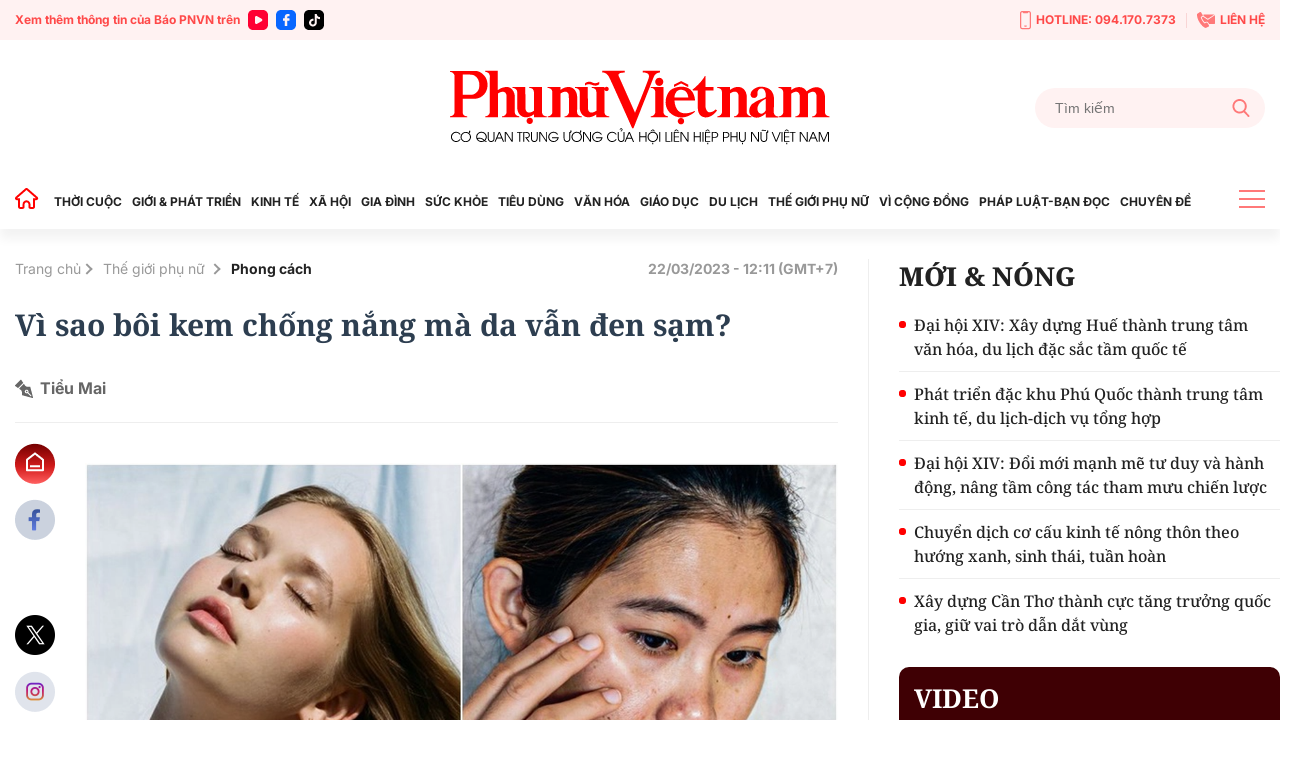

--- FILE ---
content_type: text/html; charset=utf-8
request_url: https://phunuvietnam.vn/vi-sao-boi-kem-chong-nang-ma-da-van-den-sam-20230321212055096.htm
body_size: 25678
content:

<!DOCTYPE html>
<html lang="vi">
<head>
    <meta http-equiv="Content-Type" content="text/html; charset=utf-8" />
    <!-- DESKTOP LIVE HEADER CONFIG -->
        <meta name="google-site-verification" content="RhPwkIZRNqK4GwCQNCsC72b4ToxP5MU8YTwg0auWhVo" />
    <title>Vì sao chúng ta bôi kem chống nắng mà da vẫn đen sạm?</title>
    <meta name="description" content="Có những điều rất vô tình nhưng lại làm suy giảm khả năng bảo vệ da của kem chống nắng." />
	<meta name="keywords" content="kem chống nắng, chống lão hóa" />
	<meta name="news_keywords" content="kem chống nắng, chống lão hóa" />
	<meta property="og:title" content="V&#236; sao ch&#250;ng ta b&#244;i kem chống nắng m&#224; da vẫn đen sạm?" />
	<meta property="og:description" content="C&#243; những điều rất v&#244; t&#236;nh nhưng lại l&#224;m suy giảm khả năng bảo vệ da của kem chống nắng." />	<meta property="article:tag" content="kem chống nắng, chống lão hóa" />


    <meta name="revisit-after" content="1 days">
        <link rel="canonical" href="https://phunuvietnam.vn/vi-sao-boi-kem-chong-nang-ma-da-van-den-sam-20230321212055096.htm" />
    <meta name="viewport" content="width=device-width, initial-scale=1.0" />
    <meta name="author" content="Phunuvietnam" />
    <meta name="copyright" content="Copyright (c) by https://phunuvietnam.vn" />
    <meta http-equiv="X-UA-Compatible" content="IE=edge" />
    <meta http-equiv="content-language" content="vi" />
    <meta name="distribution" content="Global" />
    <meta name="GENERATOR" content="https://phunuvietnam.vn" />
    <meta name="RATING" content="GENERAL" />
    <meta http-equiv="Cache-control" content="Public" />
    <meta http-equiv="Expires" content="600" />
    <meta http-equiv="refresh" content="1800" />
    <meta name="Language" content="vi" />
    <!-- Robots -->
    <meta name="Googlebot" content="index,follow" />
    <meta name="Googlebot-News" content="index,follow" />
    <meta id="metaRobots" name="robots" content="index,follow,all" />
    <!-- DNS PREFETCH -->
    <meta http-equiv="x-dns-prefetch-control" content="on" />
    <link rel="dns-prefetch" href="https://static.mediacdn.vn/">
    <link rel="dns-prefetch" href="https://phunuvietnam.mediacdn.vn">
    <link rel="dns-prefetch" href="https://videothumbs.mediacdn.vn/">
    <link rel="dns-prefetch" href="https://videothumbs-ext.mediacdn.vn/">

    <!-- Open Graph data -->
        <meta property="og:type" content="website" />
    <meta property="og:site_name" content="B&#xC1;O PH&#x1EE4; N&#x1EEE; VI&#x1EC6;T NAM &#x110;I&#x1EC6;N T&#x1EEC;" />
    <meta property="og:rich_attachment" content="true" />
        <meta property="article:publisher" content="https://www.facebook.com/baophunuvn/" />
    <meta property="og:url" content="https://phunuvietnam.vn/vi-sao-boi-kem-chong-nang-ma-da-van-den-sam-20230321212055096.htm" />
        <meta property="og:image" content="https://phunuvietnam.mediacdn.vn/zoom/1200_630/179072216278405120/2023/3/21/a1-16793963764701596558256-1679408259727617600059-0-0-419-800-crop-16794082779321053162219.png" />
        <meta property="twitter:image" content="https://phunuvietnam.mediacdn.vn/zoom/1200_630/179072216278405120/2023/3/21/a1-16793963764701596558256-1679408259727617600059-0-0-419-800-crop-16794082779321053162219.png" />
        <meta property="og:image:type" content="image/jpg" />
    <meta property="twitter:card" content="summary_large_image" />
    <meta property="og:image:width" content="600" />
    <meta property="og:image:height" content="315" />
    <meta property="og:locale" content="vi_VN" />
    <meta property="og:locale:alternate" content="vi_VN" />
        <meta property="article:published_time" content="2023-03-22T12:11:00&#x2B;07:00" />
        <meta property="article:modified_time" content="2023-03-22T12:12:00&#x2B;07:00" />

        <meta property="fb:app_id" content="1146545922067018" />

    <!-- GOOGLE SEARCH STRUCTURED DATA FOR ARTICLE -->
                            <script type="application/ld+json">
                                {
                                    "@context": "http://schema.org",
                                    "@type": "NewsArticle",
                                    "mainEntityOfPage":{
                                        "@type":"WebPage",
                                        "@id":"https://phunuvietnam.vn/vi-sao-boi-kem-chong-nang-ma-da-van-den-sam-20230321212055096.htm"
                                    },
                                    "headline": "V&#236; sao ch&#250;ng ta b&#244;i kem chống nắng m&#224; da vẫn đen sạm?",
                                    "description": "C&#243; những điều rất v&#244; t&#236;nh nhưng lại l&#224;m suy giảm khả năng bảo vệ da của kem chống nắng.",
                                    "image": {
                                        "@type": "ImageObject",
                                        "url": "https://phunuvietnam.mediacdn.vn/zoom/1200_630/179072216278405120/2023/3/21/a1-16793963764701596558256-1679408259727617600059-0-0-419-800-crop-16794082779321053162219.png",
                                        "width" : 600,
                                        "height" : 315
                                    },
                                    "datePublished": "2023-03-22T12:11:00+07:00",
                                    "dateModified": "2023-03-22T12:12:00+07:00",
                                    "author": {
                                        "@type": "Person",
                                        "name": "Tiểu Mai"
                                    },
                                    "publisher": {
                                        "@type": "Organization",
                                        "name": "BÁO PHỤ NỮ VIỆT NAM ĐIỆN TỬ",
                                        "logo": {
                                            "@type": "ImageObject",
                                            "url": "https://static.mediacdn.vn/phunuvietnam/web_images/logo-60-v1.png",
                                            "width": 60,
                                            "height": 60
                                        }
                                    }
                                }
                            </script><!-- GOOGLE BREADCRUMB STRUCTURED DATA -->
                    <script type="application/ld+json">
                        {
                            "@context": "http://schema.org",
                            "@type": "BreadcrumbList",
                            "itemListElement": [
                                {
                                    "@type": "ListItem",
                                    "position": 1,
                                    "item": {
                                        "@id": "https://phunuvietnam.vn",
                                        "name": "Trang chủ"
                                    }
                                },{
                                    "@type": "ListItem",
                                    "position": 2,
                                    "item": {
                                        "@id": "https://phunuvietnam.vn/the-gioi-phu-nu.htm",
                                        "name": "Thế giới phụ nữ "
                                    }
                                },{
                    "@type": "ListItem",
                    "position": 3,
                    "item": {
                        "@id": "https://phunuvietnam.vn/the-gioi-phu-nu/phong-cach.htm",
                        "name": "Phong c&#225;ch"
                    }
                }            
                            ]
                        }
                    </script><script type="application/ld+json">
            {
                "@context": "http://schema.org",
                "@type": "Organization",
                    "name":"BÁO PHỤ NỮ VIỆT NAM ĐIỆN TỬ", 
                    "url": "https://phunuvietnam.vn",
                                "logo": "https://static.mediacdn.vn/phunuvietnam/web_images/logo-60-v1.png", 
                    "email": "mailto:baophunuvietnam@phunuvietnam.vn",
                    "sameAs":[
"https://www.facebook.com/baophunuvn/"],
     
                "contactPoint": [{
                    "@type": "ContactPoint",
                    "telephone": "+842439713500",
                    "contactType": "customer service"
                    }],
                "address": {
                "@type": "PostalAddress",
                "addressLocality": "Hai Bà Trưng",
                "addressRegion": "Hà Nội",
                "addressCountry": "Vietnam",
                "postalCode":"100000",
                "streetAddress": "47 Hàng Chuối"
                }
                }
                </script>


    <!-- FAVICON -->
    <link rel="shortcut icon" href="https://static.mediacdn.vn/phunuvietnam/web_images/logo-60-v1.png" type="image/x-icon" />
    <meta http-equiv="audience" content="General">
    <meta name="MobileOptimized" content="100" />
    <meta name="apple-mobile-web-app-capable" content="yes" />
    <meta name="apple-touch-fullscreen" content="yes" />
    <!-- PAGE CONFIG -->
    
<meta name="format-detection" content="telephone=no" />
<meta name="format-detection" content="address=no" />

<script nonce="sclotusinnline" type="text/javascript">
    function isMobileUserAgent() {
        return /Android|webOS|iPhone|iPad|iPod|BlackBerry|IEMobile|Opera Mini/i.test(navigator.userAgent);
    }
    var _ADM_Channel = '%2Fthe-gioi-phu-nu%2Fphong-cach%2Fdetail%2F';
</script>
<script type="text/javascript">
    function getMeta(t) { let e = document.getElementsByTagName("meta"); for (let n = 0; n < e.length; n++)if (e[n].getAttribute("name") === t) return e[n].getAttribute("content"); return "" }
    function loadJsAsync(jsLink, callback, callbackEr) {
        var scriptEl = document.createElement("script");
        scriptEl.type = "text/javascript";
        scriptEl.async = true;
        if (typeof callback == "function") {
            scriptEl.onreadystatechange = scriptEl.onload = function () {
                callback();
            };
        }
        scriptEl.src = jsLink;
        if (typeof callbackEr != "undefined") {
            scriptEl.setAttribute('onerror', callbackEr);
        }
        if (scriptEl) {
            var _scripts = document.getElementsByTagName("script");
            var checkappend = false;
            for (var i = 0; i < _scripts.length; i++) {
                if (_scripts[i].src == jsLink)
                    checkappend = true
            }
            if (!checkappend) {
                var head = document.getElementsByTagName('head')[0];
                head.appendChild(scriptEl);
            }
        }
    }
    function loadJsDefer(e, t, a) { var n = document.createElement("script"); if (n.type = "text/javascript", n.defer = !0, "function" == typeof t && (n.onreadystatechange = n.onload = function () { t() }), n.src = e, void 0 !== a && n.setAttribute("onerror", a), n) { for (var r = document.getElementsByTagName("script"), c = !1, o = 0; o < r.length; o++)r[o].src == e && (c = !0); !c && document.getElementsByTagName("head")[0].appendChild(n) } }

    var hdUserAgent = getMeta("uc:useragent");
    var isNotAllowAds = hdUserAgent.includes("not-allow-ads");

    var appSettings = pageSettings = {
        domain: "https://phunuvietnam.vn",
        ajaxDomain: "https://eth.cnnd.vn",
        domainUtil: "https://eth.cnnd.vn",
        DomainUtils: "https://eth.cnnd.vn",
        signalrHost: "",
        nameSpaceSite: "phunuvietnam",
        sharefbApiDomain: "https://sharefb.cnnd.vn",
        videoplayer: "https://vcplayer.mediacdn.vn",
        imageStorage: "https://phunuvietnam.mediacdn.vn",
        videoImageDomain: "https://videothumbs.mediacdn.vn",
        allowSignalr: false,
        extension: ".htm",
        VideoToken: "",
        fb_appid: "1146545922067018",
        SiteId: 0,
        commentSiteName: "phunuvietnam",
        allowAds: true && !isNotAllowAds
    };
    Object.freeze(appSettings);
</script>

    <script type="text/javascript">
    var page_title = document.title;
    var tracked_url = window.location.pathname + window.location.search + window.location.hash;
    var cate_path = 'the-gioi-phu-nu';
    if (cate_path.length > 0) {
        tracked_url = "/" + cate_path + tracked_url;
    }
</script>

<script>
    if (!isNotAllowAds) {
        loadJsAsync('https://media1.admicro.vn/core/adm_tracking.js');
    }
</script>
<!-- Global site tag (gtag.js) - Google Analytics -->
<script>
    if (!isNotAllowAds) {
        (function (i, s, o, g, r, a, m) {
            i['GoogleAnalyticsObject'] = r; i[r] = i[r] || function () {
                (i[r].q = i[r].q || []).push(arguments)
            }, i[r].l = 1 * new Date(); a = s.createElement(o),
                m = s.getElementsByTagName(o)[0]; a.async = 1; a.src = g; m.parentNode.insertBefore(a, m)
        })(window, document, 'script', '//www.google-analytics.com/analytics.js', 'ga');

        ga('create', 'UA-4263013-7', 'auto', { 'name': 'pagepnvn' });
        ga('pagepnvn.send', 'pageview');

        ga('create', 'UA-66105451-1', 'auto');
        ga('send', 'pageview');
    }
</script>
<!-- Global site tag (gtag.js) - Google Analytics -->
<script>

    window.dataLayer = window.dataLayer || [];
    function gtag() { dataLayer.push(arguments); }
    if (!isNotAllowAds) {
        loadJsAsync('https://www.googletagmanager.com/gtag/js?id=G-EEQYP52RTG');
        gtag('js', new Date());

        gtag('config', 'G-EEQYP52RTG');
    }
</script>
<script type="text/javascript">
    if (!isNotAllowAds) {
        (function (w, c, d) {
            w['admicroAnalyticsObject'] = c;
            w[c] = w[c] || function () {
                (w[d] = w[d] || []).push(arguments);
            };
            w[c].t = 1 * new Date();
            var a = document.createElement("script");
            a.type = "text/javascript"; a.async = !0;
            a.src = "//static.contineljs.com/core/analytics.js";
            var b = document.getElementsByTagName("script")[0];
            b.parentNode.insertBefore(a, b);
        })(window, 'admicro_analytics', 'admicro_analytics_q');
        admicro_analytics({ event: "pageviews", domain: "phunuvietnam.vn", id: 1771 });
    }
</script>
    
 
    <link href="https://static.mediacdn.vn/phunuvietnam/layoutnew/min/main-15122025v1.min.css" type="text/css" rel="stylesheet" />

<style>
    .box-view_more-home { display: none; border-top: 1px solid #eee; margin-top: 20px; padding-top: 20px; }
    .link_list_menu_main.active { color: red; }
    .box-category[data-layout="21"] .box-category-item .box-category-content { min-height: 108px; }
    .sticky_menu { z-index: 99999; }
</style>

    

    

    <link href="https://static.mediacdn.vn/phunuvietnam/layoutnew/min/detail-14052025v1.min.css" rel="stylesheet" />

<style>
    .body_detail .body-content p, .body_detail .body-content div {
        text-align: justify;
    }
    .detail-content img { width: 100%; height: auto; }
    .sp-detail-content img { width: 100%; height: auto; }
    .box-comment-autoplay { margin-top: 20px }
    [data-role="content"] .VCSortableInPreviewMode[type="toc"] .toc-level { position: relative; }
    [data-role="content"] .VCSortableInPreviewMode[type="toc"] .toc-level:before { content: ""; width: 5px; height: 5px; background: #000; position: absolute; border-radius: 100%; top: 5px; left: -10px; }
    [data-role="content"] .VCSortableInPreviewMode[type="toc"] { background-color: #f7f7f7; max-width: unset; padding: 15px 25px; }
    [data-role="content"] .VCSortableInPreviewMode[type="contentnumber"] .IAContentNumber p { margin: 0; }
    @media screen and (max-width: 1000px) {
        .ykcb .ykcb-form {
            grid-template-columns: 68% auto;
        }
        .ykcb .btn_bl {
            white-space: nowrap;
        }
        .VCSortableInPreviewMode, .ykcb .ykcb-form .input-info
        {
            width: 100%;
        }
        [data-role=content] .VCSortableInPreviewMode[type=photo].alignLeft, [data-role=content] .VCSortableInPreviewMode[type=photo].alignLeftOverflow, [data-role=content] .VCSortableInPreviewMode[type=photo].alignRight, [data-role=content] .VCSortableInPreviewMode[type=photo].alignRightOverflow, [data-role=content] .VCSortableInPreviewMode[type=photo], [data-role=content] .VCSortableInPreviewMode[type=VideoStream] { margin-left: 0 !important; }

        [data-role="content"] .VCSortableInPreviewMode.alignRight {
            margin-left: 15px !important;
        }
    }

    .body_detail .body-content h2, .body_detail .body-content h3, .body_detail .body-content h4, .body_detail .body-content h5, .body_detail .body-content h6 {
        font-family: Noto Serif, Arial, sans-serif;
        font-size: 17px;
        line-height: 1.3;
    }

    [data-role="content"] .VCSortableInPreviewMode[type="SimpleQuote"] p.quote {
        border: 4px none #ced0d4;
        font-family: Arial;
        padding: 20px 0px;
        text-align: left;
        font-size: 16px !important;
        font-weight: 300;
        font-style: normal;
        line-height: 1.8;
        padding-left: 20px;
    }

    .VCSortableInPreviewMode[type="SimpleQuote"].no-border .quote:before {
        content: "\201C";
        font-size: 60px;
        position: absolute;
        top: 24px;
        left: 0;
        font-family: Helvetica, Arial, sans-serif;
        font-weight: 400;
        background: none;
        line-height: 29px;
    }
</style>
    <script>
    </script>


    
    <!-- ADS ASYNC-->
    <!-- script cắm ở đầu site -->
    <script>
        var arfAsync = arfAsync || [];
        if (!isNotAllowAds) {
            loadJsAsync('https://static.amcdn.vn/tka/cdn.js');
            loadJsAsync('https://media1.admicro.vn/cms/Arf.min.js', "", callbackEr = "window.arferrorload = true;");
        }
    </script>

</head>
<body class="relative detail-page">
    
                    <input type="hidden" name="nid" id="__HFIELD__nid" value="20230321212055096" />
                    <input type="hidden" name="nt" id="__HFIELD__nt" value="0" />
                    <input type="hidden" name="nnt" id="__HFIELD__nnt" value="0" />
                    <input type="hidden" name="nurl" id="__HFIELD__nurl" value="/vi-sao-boi-kem-chong-nang-ma-da-van-den-sam-20230321212055096.htm" />
                    <input type="hidden" name="zid" id="__HFIELD__zid" value="23817" />
                    <input type="hidden" name="zaid" id="__HFIELD__zaid" value="23817;238107" />
                    <input type="hidden" name="zurl" id="__HFIELD__zurl" value="/vi-sao-boi-kem-chong-nang-ma-da-van-den-sam-20230321212055096.htm" />

    
    <zone id="k1hcsv7k"></zone>
        <script>
            if (typeof (_chkPrLink) == 'undefined' || !_chkPrLink || typeof (_isAdsHidden) == 'undefined' || !_isAdsHidden) {
                if (!isMobileUserAgent())
                    arfAsync.push("k1hcsv7k");
            }
        </script>

    
    <zone id="kt828g93"></zone>
        <script>
            if (typeof (_chkPrLink) == 'undefined' || !_chkPrLink || typeof (_isAdsHidden) == 'undefined' || !_isAdsHidden) {
                if (isMobileUserAgent())
                    arfAsync.push("kt828g93");
            }
        </script>


    <div id="admWrapsite">
        <header>
    <div class="top_bar_site">
        <div class="container">
            <div class="d-flex">
                <div class="mr-auto align-items-center d-flex list_social_top">
                    Xem thêm thông tin của Báo PNVN trên
                    <a href="https://www.youtube.com/BaoPhuNuVietNam" title="youtube" target="_blank" rel="nofollow">
                        <svg width="20" height="20" viewBox="0 0 20 20" fill="none" xmlns="http://www.w3.org/2000/svg">
                            <path fill-rule="evenodd" clip-rule="evenodd" d="M5 0C2.23859 0 0 2.23858 0 5V15C0 17.7614 2.23859 20 5 20H15C17.7614 20 20 17.7614 20 15V5C20 2.23858 17.7614 0 15 0H5ZM7 12.5993V10.0008V7.40078C7 6.32421 8.16565 5.65233 9.09686 6.18827L11.3484 7.48828L13.6 8.78829C14.5328 9.32579 14.5328 10.6727 13.6 11.2102L11.3484 12.5102L9.09686 13.8102C8.16565 14.3493 7 13.6758 7 12.5993Z" fill="#f03"></path>
                        </svg>
                    </a>
                    <a href="https://www.facebook.com/baophunuvn/" title="Facebook" target="_blank" rel="nofollow">
                        <svg width="20" height="20" viewBox="0 0 20 20" fill="none" xmlns="http://www.w3.org/2000/svg">
                            <path fill-rule="evenodd" clip-rule="evenodd" d="M5 0C2.23859 0 0 2.23858 0 5V15C0 17.7614 2.23859 20 5 20H15C17.7614 20 20 17.7614 20 15V5C20 2.23858 17.7614 0 15 0H5ZM7.31537 10.7735H8.80225V15.6846C8.80225 15.9099 8.8924 16 9.11768 16H10.995C11.2653 16 11.3405 15.9099 11.3405 15.6546V10.7584H13.0826C13.338 10.7584 13.413 10.6834 13.413 10.4431V8.62578C13.413 8.38548 13.3229 8.29537 13.0826 8.29537H11.3405C11.3405 8.13847 11.3387 7.98498 11.337 7.83318C11.3337 7.53453 11.3304 7.2424 11.3405 6.94368C11.3405 6.52315 11.5507 6.32791 11.9562 6.32791C12.3617 6.31289 12.7672 6.31289 13.1727 6.31289C13.383 6.31289 13.4731 6.22278 13.4731 6.01252V4.30037C13.4731 4.09011 13.383 4 13.1727 4H11.7009C11.2953 4 10.9199 4.06007 10.5444 4.19524C9.97369 4.40551 9.52313 4.76596 9.20776 5.30663C8.90741 5.83229 8.80225 6.403 8.80225 7.00375V8.32541H7.31537C7.09009 8.32541 7 8.4005 7 8.6408V10.4581C7 10.6834 7.07507 10.7735 7.31537 10.7735Z" fill="#0866ff" />
                        </svg>
                    </a> 
                    <a href="https://www.tiktok.com/@phunuvietnam.vn" title="Tiktok" target="_blank" rel="nofollow">
                        <svg width="20" height="20" viewBox="0 0 20 20" fill="none" xmlns="http://www.w3.org/2000/svg">
                            <path fill-rule="evenodd" clip-rule="evenodd" d="M5 0C2.23858 0 0 2.23858 0 5V15C0 17.7614 2.23858 20 5 20H15C17.7614 20 20 17.7614 20 15V5C20 2.23858 17.7614 0 15 0H5ZM14.0879 6.49787C14.6182 6.89781 15.2785 7.13489 15.9941 7.13489C15.9945 7.13489 15.9995 7.13489 16 7.13451V7.68521V9.16963C15.3 9.16988 14.6199 9.03272 13.9785 8.76209C13.566 8.58796 13.1818 8.36362 12.8303 8.0925L12.8408 12.6616C12.8364 13.6905 12.4294 14.6572 11.6927 15.3853C11.0931 15.978 10.3334 16.3549 9.51001 16.4769C9.31653 16.5055 9.11962 16.5202 8.92051 16.5202C8.03906 16.5202 7.20219 16.2346 6.51766 15.7078C6.38884 15.6086 6.26565 15.5011 6.14833 15.3853C5.34992 14.5962 4.93822 13.5266 5.00753 12.4015C5.06043 11.545 5.40331 10.7283 5.97493 10.0881C6.73123 9.2409 7.78925 8.77067 8.92051 8.77067C9.11962 8.77067 9.31653 8.78561 9.51001 8.81426V9.36311V10.8899C9.32657 10.8294 9.13064 10.7961 8.92663 10.7961C7.8931 10.7961 7.05696 11.6393 7.07239 12.6736C7.08219 13.3354 7.44368 13.9138 7.97686 14.2327C8.2274 14.3826 8.51567 14.4754 8.82328 14.4923C9.06427 14.5056 9.29571 14.472 9.51001 14.4012C10.2484 14.1573 10.7811 13.4637 10.7811 12.6457L10.7836 9.58598V4H12.8279C12.8298 4.20254 12.8504 4.40019 12.8886 4.59171C13.0429 5.36686 13.4798 6.03939 14.0879 6.49787ZM16 7.1344C16 7.13444 16 7.13448 16 7.13451V7.1344Z" fill="rgb(0, 0, 0)"></path>
                        </svg>
                    </a>
                </div>
                <div class="ml-auto d-flex align-items-center top_bar_right">
                    <a href="tel:0941707373" class="d-flex align-items-center" title="Hotline">
                        <svg width="11" height="19" viewBox="0 0 11 19" fill="none" xmlns="http://www.w3.org/2000/svg">
                            <path d="M6.25863 15.6538H4.74139C4.43036 15.6538 4.17242 15.3662 4.17242 15.0192C4.17242 14.6723 4.43036 14.3846 4.74139 14.3846H6.25863C6.56967 14.3846 6.8276 14.6723 6.8276 15.0192C6.8276 15.3662 6.56967 15.6538 6.25863 15.6538Z" fill="#FF7979" />
                            <path d="M8.91379 18.1923H2.08621C0.933103 18.1923 0 17.1515 0 15.8654V2.32692C0 1.04077 0.933103 0 2.08621 0H8.91379C10.0669 0 11 1.04077 11 2.32692V15.8654C11 17.1515 10.0669 18.1923 8.91379 18.1923ZM2.08621 1.26923C1.56276 1.26923 1.13793 1.74308 1.13793 2.32692V15.8654C1.13793 16.4492 1.56276 16.9231 2.08621 16.9231H8.91379C9.43724 16.9231 9.86207 16.4492 9.86207 15.8654V2.32692C9.86207 1.74308 9.43724 1.26923 8.91379 1.26923H2.08621Z" fill="#FF7979" />
                            <path d="M7.30553 2.32692H3.69449C3.40622 2.32692 3.1407 2.14923 3.01932 1.86154L2.47311 0.634613H8.54208L7.99587 1.86154C7.86691 2.14923 7.60139 2.32692 7.3207 2.32692H7.30553Z" fill="#FF7979" />
                        </svg>
                        HOTLINE: 094.170.7373
                    </a> <a href="mailto:baophunuvietnam@phunuvietnam.vn" title="Liên hệ" class="d-flex align-items-center">
                        <svg width="18" height="16" viewBox="0 0 18 16" fill="none" xmlns="http://www.w3.org/2000/svg">
                            <path fill-rule="evenodd" clip-rule="evenodd" d="M6.48427 2.6092H17.2015L10.836 6.79863L6.50614 3.94893C6.67099 3.52515 6.67239 3.04612 6.48427 2.6092ZM3.68136 5.04077L5.2435 4.12761C5.70709 3.85662 5.86096 3.27845 5.58956 2.82716L4.17926 0.482035C4.03458 0.24142 3.81559 0.0866323 3.53332 0.0254558C3.25102 -0.0357568 2.98407 0.0136549 2.74569 0.17123L0.173722 1.87128C-1.05054 6.0126 4.45104 14.9784 8.67044 16L11.49 14.7116C11.7513 14.5923 11.9294 14.395 12.0153 14.1297C12.1012 13.8644 12.0711 13.6049 11.9264 13.3643L10.5161 11.0192C10.2447 10.5679 9.64622 10.4067 9.16996 10.6567L7.56518 11.4989C5.97815 10.1439 4.11022 7.0378 3.68136 5.04077ZM17.9799 3.14799L11.0905 7.68221C10.9293 7.78784 10.7222 7.77959 10.5724 7.67624L5.99874 4.66611C5.91209 4.74107 5.81719 4.80942 5.7141 4.86969L4.72606 5.44721C5.24516 7.05553 6.52959 9.19135 7.72086 10.4271L8.73586 9.89437C9.64275 9.41843 10.783 9.72547 11.2997 10.5848L12.1743 12.0391H17.2687C17.6709 12.0391 18 11.7232 18 11.337V3.31132C18 3.25514 17.993 3.20044 17.9799 3.14799Z" fill="#FF7979" />
                        </svg>
                        LIÊN HỆ
                    </a>
                </div>
            </div>
        </div>
    </div>
    <div class="container align-items-center top_main">
        <script>
            fetch('/ajax/magazine-all.htm')
                .then(response => response.text())
                .then(data => {
                    document.querySelector('.container.align-items-center.top_main .mr-auto').insertAdjacentHTML('beforeend', data);
                })
                .catch(error => {
                    console.error('Error fetching magazine all:', error);
                });
        </script>
        <div class="mr-auto">
        </div>
        <div class="col30per-head">
                <div class="header-top-logo"> 
                    <a href="/" title="Phụ nữ Việt Nam">
                            <img src="https://static.mediacdn.vn/phunuvietnam/layoutnew_images/pnvn_logo_2025.svg" alt="Phụ nữ Việt Nam" width="380" height="95">
                    </a> 
                </div>
        </div>
        <div class="col30per-head head-top-right">
            <div class="search search-box">
                <input type="text" class="form-control search-input" id="txtSearch" aria-label="Tìm kiếm" placeholder="Tìm kiếm" aria-label="Tìm kiếm" aria-describedby="search-input" onkeyup="if(event.key === 'Enter'){ OnSearchClick() }">
                <div class="input-group-append" id="btnSearch" onclick=" OnSearchClick()">
                    <span class="button-search">
                        <svg width="18" height="19" viewBox="0 0 18 19" fill="none" xmlns="http://www.w3.org/2000/svg">
                            <path d="M17.7263 17.306L13.289 12.6028C14.4299 11.2207 15.055 9.48166 15.055 7.67124C15.055 3.44139 11.6781 0 7.52752 0C3.37691 0 0 3.44139 0 7.67124C0 11.9011 3.37691 15.3425 7.52752 15.3425C9.08571 15.3425 10.5706 14.8635 11.8401 13.9543L16.3111 18.6931C16.498 18.8909 16.7494 19 17.0187 19C17.2737 19 17.5156 18.9009 17.6992 18.7208C18.0893 18.3383 18.1017 17.7039 17.7263 17.306ZM7.52752 2.00119C10.5955 2.00119 13.0913 4.54471 13.0913 7.67124C13.0913 10.7978 10.5955 13.3413 7.52752 13.3413C4.45956 13.3413 1.9637 10.7978 1.9637 7.67124C1.9637 4.54471 4.45956 2.00119 7.52752 2.00119Z" fill="#FF7979" />
                        </svg>
                    </span>
                </div>
            </div>
        </div>
    </div>
</header>
<header class="sticky_menu">
    <div class="menu_main">
        <div class="container container_menu_main">
            <ul class="list_menu_main">
                <li class="item_list_menu_main">
                    <a href="/" class="icon_home" title="Trang chủ">
                        <svg width="24" height="21" viewBox="0 0 24 21" fill="none" xmlns="http://www.w3.org/2000/svg">
                            <path d="M21.7304 9.58967L21.7319 9.59099C21.8709 9.71147 21.9697 9.87152 22.0152 10.0497C22.0606 10.2279 22.0506 10.4157 21.9864 10.5881L22.9234 10.9373L21.9864 10.5881C21.9221 10.7604 21.8068 10.909 21.6558 11.0139C21.5048 11.1189 21.3253 11.1752 21.1414 11.1754H19.9654H18.9654V12.1754V18.9837C18.9652 19.2244 18.8694 19.4552 18.6992 19.6253C18.529 19.7955 18.2983 19.8913 18.0576 19.8916H15.3362C15.0955 19.8913 14.8647 19.7955 14.6945 19.6253C14.5245 19.4553 14.4287 19.2248 14.4283 18.9843C14.4283 18.9841 14.4283 18.9839 14.4283 18.9837L14.4283 16.4327C14.4471 15.7029 14.2003 14.9908 13.7336 14.4289C13.2631 13.8625 12.6017 13.4879 11.8741 13.3757L11.8519 13.3723L11.8296 13.3698C11.4223 13.3256 11.0103 13.3685 10.6209 13.4955C10.2319 13.6223 9.87426 13.8303 9.57161 14.1056C9.27097 14.378 9.03056 14.7102 8.86581 15.0809L9.77965 15.487L8.86581 15.0809C8.70086 15.4521 8.61541 15.8538 8.61496 16.26V16.2611L8.61496 18.9837C8.61496 18.9839 8.61496 18.9841 8.61496 18.9843C8.6145 19.2248 8.51878 19.4553 8.34873 19.6253C8.17853 19.7955 7.94778 19.8913 7.70708 19.8916H4.98568C4.74499 19.8913 4.51424 19.7955 4.34404 19.6253C4.17399 19.4553 4.07826 19.2248 4.07781 18.9843V12.1754V11.1754H3.07781H1.90199C1.7178 11.1752 1.53808 11.1187 1.38693 11.0134C1.23578 10.9082 1.12044 10.7592 1.05637 10.5865C0.99231 10.4139 0.982594 10.2257 1.02853 10.0474C1.07446 9.86899 1.17385 9.70894 1.31335 9.58868L1.31336 9.58869L1.31706 9.58547L10.921 1.224C10.9213 1.22376 10.9216 1.22353 10.9218 1.2233C11.0885 1.07918 11.3015 0.999905 11.5219 1C11.7424 1.0001 11.9555 1.07964 12.1221 1.22404C12.1223 1.2242 12.1225 1.22436 12.1226 1.22452L21.7304 9.58967Z" stroke="#FF0000" stroke-width="2" />
                        </svg>
                    </a>
                </li>
                <li class="item_list_menu_main">
                    <a href="/thoi-cuoc.htm" title="THỜI CUỘC" class="link_list_menu_main">THỜI CUỘC</a>
                    
    <ul class="sub_list_menu_main">
            <li><a href="/thoi-cuoc/chinh-tri.htm">Ch&#xED;nh tr&#x1ECB;</a></li>
            <li><a href="/thoi-cuoc/mat-tran.htm">M&#x1EB7;t tr&#x1EAD;n</a></li>
            <li><a href="/thoi-cuoc/quoc-te.htm">Qu&#x1ED1;c t&#x1EBF;</a></li>
            <li><a href="/thoi-cuoc/su-kien-binh-luan.htm">S&#x1EF1; ki&#x1EC7;n-B&#xEC;nh lu&#x1EAD;n</a></li>
    </ul>


                </li>
                <li class="item_list_menu_main">
                    <a href="/gioi-phat-trien.htm" title="GIỚI & PHÁT TRIỂN" class="link_list_menu_main">GIỚI & PHÁT TRIỂN</a>
                    
    <ul class="sub_list_menu_main">
            <li><a href="/gioi-phat-trien/hoat-dong-hoi.htm">Ho&#x1EA1;t &#x111;&#x1ED9;ng H&#x1ED9;i</a></li>
            <li><a href="/gioi-phat-trien/binh-dang-gioi.htm">B&#xEC;nh &#x111;&#x1EB3;ng gi&#x1EDB;i</a></li>
            <li><a href="/gioi-phat-trien/phu-nu-viet-nam-o-nuoc-ngoai.htm">Ph&#x1EE5; n&#x1EEF; Vi&#x1EC7;t Nam &#x1EDF; n&#x1B0;&#x1EDB;c ngo&#xE0;i</a></li>
            <li><a href="/gioi-phat-trien/du-an-de-an.htm">D&#x1EF1; &#xE1;n &#x2013; &#x110;&#x1EC1; &#xE1;n</a></li>
    </ul>


                </li>
                <li class="item_list_menu_main">
                    <a href="/kinh-te.htm" title="KINH TẾ" class="link_list_menu_main">KINH TẾ</a>
                    
    <ul class="sub_list_menu_main">
            <li><a href="/kinh-te/chung-khoan.htm">Ch&#x1EE9;ng kho&#xE1;n</a></li>
            <li><a href="/kinh-te/bat-dong-san.htm">B&#x1EA5;t &#x111;&#x1ED9;ng s&#x1EA3;n</a></li>
            <li><a href="/kinh-te/doanh-nghiep-doanh-nhan.htm">Doanh nghi&#x1EC7;p - Doanh nh&#xE2;n</a></li>
            <li><a href="/kinh-te/kinh-te-gia-dinh.htm">Kinh t&#x1EBF; gia &#x111;&#xEC;nh</a></li>
    </ul>


                </li>
                <li class="item_list_menu_main">
                    <a href="/xa-hoi.htm" title="XÃ HỘI" class="link_list_menu_main">XÃ HỘI </a>
                    
    <ul class="sub_list_menu_main">
            <li><a href="/xa-hoi/doi-song.htm">&#x110;&#x1EDD;i s&#x1ED1;ng</a></li>
            <li><a href="/xa-hoi/lao-dong-viec-lam.htm">Lao &#x111;&#x1ED9;ng - Vi&#x1EC7;c l&#xE0;m</a></li>
            <li><a href="/xa-hoi/nhip-song-so.htm">Nh&#x1ECB;p s&#x1ED1;ng s&#x1ED1; </a></li>
    </ul>


                </li>
                <li class="item_list_menu_main">
                    <a href="/gia-dinh.htm" title="GIA ĐÌNH" class="link_list_menu_main">GIA ĐÌNH</a>
                    
    <ul class="sub_list_menu_main">
            <li><a href="/gia-dinh/thanh-tam-tu-van.htm">Thanh T&#xE2;m t&#x1B0; v&#x1EA5;n</a></li>
            <li><a href="/gia-dinh/tinh-yeu-hon-nhan.htm">T&#xEC;nh y&#xEA;u-H&#xF4;n nh&#xE2;n</a></li>
            <li><a href="/gia-dinh/lam-cha-me.htm">L&#xE0;m cha m&#x1EB9;</a></li>
    </ul>


                </li>
                <li class="item_list_menu_main">
                    <a href="/suc-khoe.htm" title="SỨC KHỎE" class="link_list_menu_main">SỨC KHỎE</a>
                    
    <ul class="sub_list_menu_main">
            <li><a href="/suc-khoe/song-khoe.htm">S&#x1ED1;ng kh&#x1ECF;e</a></li>
            <li><a href="/suc-khoe/me-be.htm">M&#x1EB9; &amp; B&#xE9;</a></li>
            <li><a href="/suc-khoe/phong-chua-benh.htm">Ph&#xF2;ng &amp; ch&#x1EEF;a b&#x1EC7;nh</a></li>
    </ul>


                </li>
                <li class="item_list_menu_main">
                    <a href="/tieu-dung.htm" title="TIÊU DÙNG" class="link_list_menu_main">TIÊU DÙNG </a>
                    
    <ul class="sub_list_menu_main">
            <li><a href="/tieu-dung/gia-ca-thi-truong.htm">Gi&#xE1; c&#x1EA3; - th&#x1ECB; tr&#x1B0;&#x1EDD;ng</a></li>
            <li><a href="/tieu-dung/tieu-dung-thong-thai.htm">Ti&#xEA;u d&#xF9;ng th&#xF4;ng th&#xE1;i</a></li>
            <li><a href="/tieu-dung/quyen-loi-nguoi-tieu-dung.htm">Quy&#x1EC1;n l&#x1EE3;i ng&#x1B0;&#x1EDD;i ti&#xEA;u d&#xF9;ng</a></li>
    </ul>


                </li>
                <li class="item_list_menu_main">
                    <a href="/van-hoa.htm" title="VĂN HÓA GIẢI TRÍ" class="link_list_menu_main">VĂN HÓA</a>
                    
    <ul class="sub_list_menu_main">
            <li><a href="/van-hoa/nguon-coi.htm">Ngu&#x1ED3;n c&#x1ED9;i</a></li>
            <li><a href="/van-hoa/van-hoc.htm">V&#x103;n h&#x1ECD;c</a></li>
            <li><a href="/van-hoa/nghe-thuat.htm">Ngh&#x1EC7; thu&#x1EAD;t</a></li>
            <li><a href="/van-hoa/showbiz.htm">Showbiz</a></li>
    </ul>


                </li>
                <li class="item_list_menu_main">
                    <a href="/giao-duc.htm" title="GIÁO DỤC" class="link_list_menu_main">GIÁO DỤC</a>
                    
    <ul class="sub_list_menu_main">
            <li><a href="/giao-duc/hoc-duong.htm">H&#x1ECD;c &#x111;&#x1B0;&#x1EDD;ng</a></li>
            <li><a href="/giao-duc/tuyen-sinh.htm">Tuy&#x1EC3;n sinh </a></li>
    </ul>


                </li>
                <li class="item_list_menu_main">
                    <a href="/du-lich.htm" title="DU LỊCH" class="link_list_menu_main">DU LỊCH</a>
                    
    <ul class="sub_list_menu_main">
            <li><a href="/du-lich/kham-pha-trai-nghiem.htm">Kh&#xE1;m ph&#xE1;-Tr&#x1EA3;i nghi&#x1EC7;m</a></li>
            <li><a href="/du-lich/cam-nang-du-lich.htm">C&#x1EA9;m nang du l&#x1ECB;ch</a></li>
    </ul>


                </li>
                <li class="item_list_menu_main">
                    <a href="/the-gioi-phu-nu.htm" title="THẾ GIỚI PHỤ NỮ" class="link_list_menu_main">THẾ GIỚI PHỤ NỮ</a>
                    
    <ul class="sub_list_menu_main">
            <li><a href="/the-gioi-phu-nu/phong-cach.htm">Phong c&#xE1;ch</a></li>
            <li><a href="/the-gioi-phu-nu/lam-dep.htm"> L&#xE0;m &#x111;&#x1EB9;p</a></li>
            <li><a href="/the-gioi-phu-nu/thoi-trang.htm">Th&#x1EDD;i trang</a></li>
            <li><a href="/the-gioi-phu-nu/dam-dang.htm">&#x110;&#x1EA3;m &#x111;ang</a></li>
            <li><a href="/the-gioi-phu-nu/tu-dien-dan-ong.htm">T&#x1EEB; &#x111;i&#x1EC3;n &#x111;&#xE0;n &#xF4;ng</a></li>
    </ul>


                </li>
                <li class="item_list_menu_main">
                    <a href="/vi-cong-dong.htm" title="VÌ CỘNG ĐỒNG" class="link_list_menu_main">VÌ CỘNG ĐỒNG</a>
                    
    <ul class="sub_list_menu_main">
            <li><a href="/vi-cong-dong/song-dep.htm">S&#x1ED1;ng &#x111;&#x1EB9;p</a></li>
            <li><a href="/vi-cong-dong/nhip-cau-nhan-ai.htm">Nh&#x1ECB;p c&#x1EA7;u nh&#xE2;n &#xE1;i</a></li>
    </ul>


                </li>
                <li class="item_list_menu_main">
                    <a href="/phap-luat-ban-doc.htm" title="PHÁP LUẬT-BẠN ĐỌC" class="link_list_menu_main">PHÁP LUẬT-BẠN ĐỌC</a>
                    


                </li>
                <li class="item_list_menu_main">
                    <a href="/chuyen-de.htm" title="CHUYÊN ĐỀ" class="link_list_menu_main">CHUYÊN ĐỀ </a>
                    
    <ul class="sub_list_menu_main">
            <li><a href="/chuyen-de/van-de.htm">V&#x1EA5;n &#x111;&#x1EC1;</a></li>
            <li><a href="/chuyen-de/dia-danh.htm">&#x110;&#x1ECB;a danh</a></li>
            <li><a href="/chuyen-de/nhan-vat.htm">Nh&#xE2;n v&#x1EAD;t</a></li>
            <li><a href="/chuyen-de/su-kien.htm">S&#x1EF1; ki&#x1EC7;n</a></li>
    </ul>


                </li>
            </ul>
            <div class="all_menu_main">
                <a href="javascript:;" class="btn_show_all_menu_main"><span></span><span></span><span></span><span></span></a>
                <div class="show_all_menu_main">
                    <div class="container d-flex">
                        <ul class="list_all_menu_main ">
                            
        <li>
            <a href="/thoi-cuoc.htm" title="Th&#x1EDD;i cu&#x1ED9;c" class="name_menu_main">Th&#x1EDD;i cu&#x1ED9;c</a>
            <ul class="sub_all_menu_main">
                        <li><a href="/thoi-cuoc/chinh-tri.htm">Ch&#xED;nh tr&#x1ECB;</a></li>
                        <li><a href="/thoi-cuoc/mat-tran.htm">M&#x1EB7;t tr&#x1EAD;n</a></li>
                        <li><a href="/thoi-cuoc/quoc-te.htm">Qu&#x1ED1;c t&#x1EBF;</a></li>
                        <li><a href="/thoi-cuoc/su-kien-binh-luan.htm">S&#x1EF1; ki&#x1EC7;n-B&#xEC;nh lu&#x1EAD;n</a></li>

            </ul>
        </li>


                            
        <li>
            <a href="/gioi-phat-trien.htm" title="Gi&#x1EDB;i &amp; Ph&#xE1;t tri&#x1EC3;n" class="name_menu_main">Gi&#x1EDB;i &amp; Ph&#xE1;t tri&#x1EC3;n</a>
            <ul class="sub_all_menu_main">
                        <li><a href="/gioi-phat-trien/hoat-dong-hoi.htm">Ho&#x1EA1;t &#x111;&#x1ED9;ng H&#x1ED9;i</a></li>
                        <li><a href="/gioi-phat-trien/binh-dang-gioi.htm">B&#xEC;nh &#x111;&#x1EB3;ng gi&#x1EDB;i</a></li>
                        <li><a href="/gioi-phat-trien/phu-nu-viet-nam-o-nuoc-ngoai.htm">Ph&#x1EE5; n&#x1EEF; Vi&#x1EC7;t Nam &#x1EDF; n&#x1B0;&#x1EDB;c ngo&#xE0;i</a></li>
                        <li><a href="/gioi-phat-trien/du-an-de-an.htm">D&#x1EF1; &#xE1;n &#x2013; &#x110;&#x1EC1; &#xE1;n</a></li>

            </ul>
        </li>


                            
        <li>
            <a href="/kinh-te.htm" title="Kinh t&#x1EBF;" class="name_menu_main">Kinh t&#x1EBF;</a>
            <ul class="sub_all_menu_main">
                        <li><a href="/kinh-te/chung-khoan.htm">Ch&#x1EE9;ng kho&#xE1;n</a></li>
                        <li><a href="/kinh-te/bat-dong-san.htm">B&#x1EA5;t &#x111;&#x1ED9;ng s&#x1EA3;n</a></li>
                        <li><a href="/kinh-te/doanh-nghiep-doanh-nhan.htm">Doanh nghi&#x1EC7;p - Doanh nh&#xE2;n</a></li>
                        <li><a href="/kinh-te/kinh-te-gia-dinh.htm">Kinh t&#x1EBF; gia &#x111;&#xEC;nh</a></li>

            </ul>
        </li>


                            
        <li>
            <a href="/giao-duc.htm" title="Gi&#xE1;o d&#x1EE5;c" class="name_menu_main">Gi&#xE1;o d&#x1EE5;c</a>
            <ul class="sub_all_menu_main">
                        <li><a href="/giao-duc/hoc-duong.htm">H&#x1ECD;c &#x111;&#x1B0;&#x1EDD;ng</a></li>
                        <li><a href="/giao-duc/tuyen-sinh.htm">Tuy&#x1EC3;n sinh </a></li>

            </ul>
        </li>


                            
        <li>
            <a href="/suc-khoe.htm" title="S&#x1EE9;c kh&#x1ECF;e" class="name_menu_main">S&#x1EE9;c kh&#x1ECF;e</a>
            <ul class="sub_all_menu_main">
                        <li><a href="/suc-khoe/song-khoe.htm">S&#x1ED1;ng kh&#x1ECF;e</a></li>
                        <li><a href="/suc-khoe/me-be.htm">M&#x1EB9; &amp; B&#xE9;</a></li>
                        <li><a href="/suc-khoe/phong-chua-benh.htm">Ph&#xF2;ng &amp; ch&#x1EEF;a b&#x1EC7;nh</a></li>

            </ul>
        </li>


                            
        <li>
            <a href="/gia-dinh.htm" title="Gia &#x111;&#xEC;nh" class="name_menu_main">Gia &#x111;&#xEC;nh</a>
            <ul class="sub_all_menu_main">
                        <li><a href="/gia-dinh/thanh-tam-tu-van.htm">Thanh T&#xE2;m t&#x1B0; v&#x1EA5;n</a></li>
                        <li><a href="/gia-dinh/tinh-yeu-hon-nhan.htm">T&#xEC;nh y&#xEA;u-H&#xF4;n nh&#xE2;n</a></li>
                        <li><a href="/gia-dinh/lam-cha-me.htm">L&#xE0;m cha m&#x1EB9;</a></li>

            </ul>
        </li>


                            
        <li>
            <a href="/tieu-dung.htm" title="Ti&#xEA;u d&#xF9;ng" class="name_menu_main">Ti&#xEA;u d&#xF9;ng</a>
            <ul class="sub_all_menu_main">
                        <li><a href="/tieu-dung/gia-ca-thi-truong.htm">Gi&#xE1; c&#x1EA3; - th&#x1ECB; tr&#x1B0;&#x1EDD;ng</a></li>
                        <li><a href="/tieu-dung/tieu-dung-thong-thai.htm">Ti&#xEA;u d&#xF9;ng th&#xF4;ng th&#xE1;i</a></li>
                        <li><a href="/tieu-dung/quyen-loi-nguoi-tieu-dung.htm">Quy&#x1EC1;n l&#x1EE3;i ng&#x1B0;&#x1EDD;i ti&#xEA;u d&#xF9;ng</a></li>

            </ul>
        </li>


                            
        <li>
            <a href="/the-gioi-phu-nu.htm" title="Th&#x1EBF; gi&#x1EDB;i ph&#x1EE5; n&#x1EEF; " class="name_menu_main">Th&#x1EBF; gi&#x1EDB;i ph&#x1EE5; n&#x1EEF; </a>
            <ul class="sub_all_menu_main">
                        <li><a href="/the-gioi-phu-nu/phong-cach.htm">Phong c&#xE1;ch</a></li>
                        <li><a href="/the-gioi-phu-nu/lam-dep.htm"> L&#xE0;m &#x111;&#x1EB9;p</a></li>
                        <li><a href="/the-gioi-phu-nu/thoi-trang.htm">Th&#x1EDD;i trang</a></li>
                        <li><a href="/the-gioi-phu-nu/dam-dang.htm">&#x110;&#x1EA3;m &#x111;ang</a></li>
                        <li><a href="/the-gioi-phu-nu/tu-dien-dan-ong.htm">T&#x1EEB; &#x111;i&#x1EC3;n &#x111;&#xE0;n &#xF4;ng</a></li>

            </ul>
        </li>


                            
        <li>
            <a href="/xa-hoi.htm" title="X&#xE3; h&#x1ED9;i" class="name_menu_main">X&#xE3; h&#x1ED9;i</a>
            <ul class="sub_all_menu_main">
                        <li><a href="/xa-hoi/doi-song.htm">&#x110;&#x1EDD;i s&#x1ED1;ng</a></li>
                        <li><a href="/xa-hoi/lao-dong-viec-lam.htm">Lao &#x111;&#x1ED9;ng - Vi&#x1EC7;c l&#xE0;m</a></li>
                        <li><a href="/xa-hoi/nhip-song-so.htm">Nh&#x1ECB;p s&#x1ED1;ng s&#x1ED1; </a></li>

            </ul>
        </li>


                            
        <li>
            <a href="/van-hoa.htm" title="V&#x103;n h&#xF3;a" class="name_menu_main">V&#x103;n h&#xF3;a</a>
            <ul class="sub_all_menu_main">
                        <li><a href="/van-hoa/nguon-coi.htm">Ngu&#x1ED3;n c&#x1ED9;i</a></li>
                        <li><a href="/van-hoa/van-hoc.htm">V&#x103;n h&#x1ECD;c</a></li>
                        <li><a href="/van-hoa/nghe-thuat.htm">Ngh&#x1EC7; thu&#x1EAD;t</a></li>
                        <li><a href="/van-hoa/showbiz.htm">Showbiz</a></li>

            </ul>
        </li>


                            
        <li>
            <a href="/phap-luat-ban-doc.htm" title="Ph&#xE1;p lu&#x1EAD;t-B&#x1EA1;n &#x111;&#x1ECD;c" class="name_menu_main">Ph&#xE1;p lu&#x1EAD;t-B&#x1EA1;n &#x111;&#x1ECD;c</a>
            <ul class="sub_all_menu_main">
                        <li><a href="/phap-luat-ban-doc/luat-doi.htm"> Ph&#xE1;p lu&#x1EAD;t &amp; cu&#x1ED9;c s&#x1ED1;ng</a></li>
                        <li><a href="/phap-luat-ban-doc/tu-van-phap-luat.htm">T&#x1B0; v&#x1EA5;n ph&#xE1;p lu&#x1EAD;t</a></li>
                        <li><a href="/phap-luat-ban-doc/theo-don-thu-ban-doc.htm">Theo &#x111;&#x1A1;n th&#x1B0; b&#x1EA1;n &#x111;&#x1ECD;c</a></li>
                        <li><a href="/phap-luat-ban-doc/quy-dinh-moi.htm">Quy &#x111;&#x1ECB;nh m&#x1EDB;i</a></li>

            </ul>
        </li>


                            
        <li>
            <a href="/vi-cong-dong.htm" title="V&#xEC; c&#x1ED9;ng &#x111;&#x1ED3;ng" class="name_menu_main">V&#xEC; c&#x1ED9;ng &#x111;&#x1ED3;ng</a>
            <ul class="sub_all_menu_main">
                        <li><a href="/vi-cong-dong/song-dep.htm">S&#x1ED1;ng &#x111;&#x1EB9;p</a></li>
                        <li><a href="/vi-cong-dong/nhip-cau-nhan-ai.htm">Nh&#x1ECB;p c&#x1EA7;u nh&#xE2;n &#xE1;i</a></li>

            </ul>
        </li>


                            
        <li>
            <a href="/chuyen-de.htm" title="Chuy&#xEA;n &#x111;&#x1EC1;" class="name_menu_main">Chuy&#xEA;n &#x111;&#x1EC1;</a>
            <ul class="sub_all_menu_main">
                        <li><a href="/chuyen-de/van-de.htm">V&#x1EA5;n &#x111;&#x1EC1;</a></li>
                        <li><a href="/chuyen-de/dia-danh.htm">&#x110;&#x1ECB;a danh</a></li>
                        <li><a href="/chuyen-de/nhan-vat.htm">Nh&#xE2;n v&#x1EAD;t</a></li>
                        <li><a href="/chuyen-de/su-kien.htm">S&#x1EF1; ki&#x1EC7;n</a></li>

            </ul>
        </li>


                            <li>
                                <a href="/multimedia.htm" title="Multimedia" class="name_menu_main">Multimedia</a>
                                <ul class="sub_all_menu_main">
                                    <li><a href="/video.htm">Video</a></li>
                                    <li><a href="/video/tin-tuc.htm">Tin tức</a></li>
                                    <li><a href="/video/phim-tai-lieu.htm">Phim tài liệu</a></li>
                                    <li><a href="/video/su-ke.htm">Sử kể</a></li>
                                    <li><a href="/podcast.htm">Podcast</a></li>

                                </ul>
                            </li>
                            <li>
                                <a href="/magazine.htm" title="Emagazine" class="name_menu_main">Emagazine</a>
                            </li>
                            <li>
                                <a href="/tin-moi-nhat.htm" title="tin mới" class="name_menu_main">Tin mới</a>
                            </li>
                        </ul>
                    </div>
                </div>
            </div>
        </div>
    </div>
</header>
<header class="head_mobile ">
    <div class="flex_mb justify-content-between">
        <div class="menu_block">
            <div class="button_menu_mb" id="click_show_menu_mb" onclick="click_menu_mb()"> <span></span> <span></span> <span></span> <span></span> </div>
        </div>
        <style>
            @media screen and (max-width: 1180px) {
                .logo_mobile img {
                    height: 50px;
                }

                .logo_mobile {
                    width: 230px;
                }
            }
        </style>
        <a href="/" title="Phụ nữ Việt Nam" class="logo_mobile">
            <img src="https://static.mediacdn.vn/phunuvietnam/layoutnew_images/pnvn_logo_2025.svg" width="230" height="50" alt="Phụ nữ Việt Nam" />
        </a>
        <div class="right_head_mb ">
            <div class="icon_search_mb" id="click_show_search_mb" onclick="click_show_search()">
                <svg width="18" height="19" viewBox="0 0 18 19" fill="none" xmlns="http://www.w3.org/2000/svg">
                    <path d="M17.7263 17.306L13.289 12.6028C14.4299 11.2207 15.055 9.48166 15.055 7.67124C15.055 3.44139 11.6781 0 7.52752 0C3.37691 0 0 3.44139 0 7.67124C0 11.9011 3.37691 15.3425 7.52752 15.3425C9.08571 15.3425 10.5706 14.8635 11.8401 13.9543L16.3111 18.6931C16.498 18.8909 16.7494 19 17.0187 19C17.2737 19 17.5156 18.9009 17.6992 18.7208C18.0893 18.3383 18.1017 17.7039 17.7263 17.306ZM7.52752 2.00119C10.5955 2.00119 13.0913 4.54471 13.0913 7.67124C13.0913 10.7978 10.5955 13.3413 7.52752 13.3413C4.45956 13.3413 1.9637 10.7978 1.9637 7.67124C1.9637 4.54471 4.45956 2.00119 7.52752 2.00119Z" fill="#FF7979" />
                </svg>
            </div>
        </div>
    </div>
    <div class="box_search_mb" id="show_box_search">
        <div class="d-flex">
            <input class="txt_search" type="text" id="txtSearchMob" placeholder="Tìm kiếm" onkeyup="if(event.key === 'Enter'){ OnSearchClickMob() }" />
            <button class="btn_search ml-auto" aria-label="Search" id="search-btn-mob" onclick="OnSearchClickMob()">
                <svg width="18" height="19" viewBox="0 0 18 19" fill="none" xmlns="http://www.w3.org/2000/svg">
                    <path d="M17.7263 17.306L13.289 12.6028C14.4299 11.2207 15.055 9.48166 15.055 7.67124C15.055 3.44139 11.6781 0 7.52752 0C3.37691 0 0 3.44139 0 7.67124C0 11.9011 3.37691 15.3425 7.52752 15.3425C9.08571 15.3425 10.5706 14.8635 11.8401 13.9543L16.3111 18.6931C16.498 18.8909 16.7494 19 17.0187 19C17.2737 19 17.5156 18.9009 17.6992 18.7208C18.0893 18.3383 18.1017 17.7039 17.7263 17.306ZM7.52752 2.00119C10.5955 2.00119 13.0913 4.54471 13.0913 7.67124C13.0913 10.7978 10.5955 13.3413 7.52752 13.3413C4.45956 13.3413 1.9637 10.7978 1.9637 7.67124C1.9637 4.54471 4.45956 2.00119 7.52752 2.00119Z" fill="#FF7979" />
                </svg>
            </button>
        </div>
    </div>
</header>
<div class="menu_mobile" id="show_menu_mb">
    <div id="sidebar_menu" class="sidebar_menu">
        <nav class="main_nav">
            <div class="menu">
                <ul class="js-menubar mainmenu">
                    
        <li>
            <a href="/thoi-cuoc.htm" title="Th&#x1EDD;i cu&#x1ED9;c">
                <h2>Th&#x1EDD;i cu&#x1ED9;c</h2>
            </a>
                <span class="plus js-plus-icon"> </span>
                <div class="subnav">
                    <div class="innersubnav">
                            <div class="navunit"><a href="/thoi-cuoc/chinh-tri.htm" title="Ch&#xED;nh tr&#x1ECB;">Ch&#xED;nh tr&#x1ECB;</a></div>
                            <div class="navunit"><a href="/thoi-cuoc/mat-tran.htm" title="M&#x1EB7;t tr&#x1EAD;n">M&#x1EB7;t tr&#x1EAD;n</a></div>
                            <div class="navunit"><a href="/thoi-cuoc/quoc-te.htm" title="Qu&#x1ED1;c t&#x1EBF;">Qu&#x1ED1;c t&#x1EBF;</a></div>
                            <div class="navunit"><a href="/thoi-cuoc/su-kien-binh-luan.htm" title="S&#x1EF1; ki&#x1EC7;n-B&#xEC;nh lu&#x1EAD;n">S&#x1EF1; ki&#x1EC7;n-B&#xEC;nh lu&#x1EAD;n</a></div>
                    </div>
                </div>
        </li>


                    
        <li>
            <a href="/gioi-phat-trien.htm" title="Gi&#x1EDB;i &amp; Ph&#xE1;t tri&#x1EC3;n">
                <h2>Gi&#x1EDB;i &amp; Ph&#xE1;t tri&#x1EC3;n</h2>
            </a>
                <span class="plus js-plus-icon"> </span>
                <div class="subnav">
                    <div class="innersubnav">
                            <div class="navunit"><a href="/gioi-phat-trien/hoat-dong-hoi.htm" title="Ho&#x1EA1;t &#x111;&#x1ED9;ng H&#x1ED9;i">Ho&#x1EA1;t &#x111;&#x1ED9;ng H&#x1ED9;i</a></div>
                            <div class="navunit"><a href="/gioi-phat-trien/binh-dang-gioi.htm" title="B&#xEC;nh &#x111;&#x1EB3;ng gi&#x1EDB;i">B&#xEC;nh &#x111;&#x1EB3;ng gi&#x1EDB;i</a></div>
                            <div class="navunit"><a href="/gioi-phat-trien/phu-nu-viet-nam-o-nuoc-ngoai.htm" title="Ph&#x1EE5; n&#x1EEF; Vi&#x1EC7;t Nam &#x1EDF; n&#x1B0;&#x1EDB;c ngo&#xE0;i">Ph&#x1EE5; n&#x1EEF; Vi&#x1EC7;t Nam &#x1EDF; n&#x1B0;&#x1EDB;c ngo&#xE0;i</a></div>
                            <div class="navunit"><a href="/gioi-phat-trien/du-an-de-an.htm" title="D&#x1EF1; &#xE1;n &#x2013; &#x110;&#x1EC1; &#xE1;n">D&#x1EF1; &#xE1;n &#x2013; &#x110;&#x1EC1; &#xE1;n</a></div>
                    </div>
                </div>
        </li>


                    
        <li>
            <a href="/kinh-te.htm" title="Kinh t&#x1EBF;">
                <h2>Kinh t&#x1EBF;</h2>
            </a>
                <span class="plus js-plus-icon"> </span>
                <div class="subnav">
                    <div class="innersubnav">
                            <div class="navunit"><a href="/kinh-te/chung-khoan.htm" title="Ch&#x1EE9;ng kho&#xE1;n">Ch&#x1EE9;ng kho&#xE1;n</a></div>
                            <div class="navunit"><a href="/kinh-te/bat-dong-san.htm" title="B&#x1EA5;t &#x111;&#x1ED9;ng s&#x1EA3;n">B&#x1EA5;t &#x111;&#x1ED9;ng s&#x1EA3;n</a></div>
                            <div class="navunit"><a href="/kinh-te/doanh-nghiep-doanh-nhan.htm" title="Doanh nghi&#x1EC7;p - Doanh nh&#xE2;n">Doanh nghi&#x1EC7;p - Doanh nh&#xE2;n</a></div>
                            <div class="navunit"><a href="/kinh-te/kinh-te-gia-dinh.htm" title="Kinh t&#x1EBF; gia &#x111;&#xEC;nh">Kinh t&#x1EBF; gia &#x111;&#xEC;nh</a></div>
                    </div>
                </div>
        </li>


                    
        <li>
            <a href="/xa-hoi.htm" title="X&#xE3; h&#x1ED9;i">
                <h2>X&#xE3; h&#x1ED9;i</h2>
            </a>
                <span class="plus js-plus-icon"> </span>
                <div class="subnav">
                    <div class="innersubnav">
                            <div class="navunit"><a href="/xa-hoi/doi-song.htm" title="&#x110;&#x1EDD;i s&#x1ED1;ng">&#x110;&#x1EDD;i s&#x1ED1;ng</a></div>
                            <div class="navunit"><a href="/xa-hoi/lao-dong-viec-lam.htm" title="Lao &#x111;&#x1ED9;ng - Vi&#x1EC7;c l&#xE0;m">Lao &#x111;&#x1ED9;ng - Vi&#x1EC7;c l&#xE0;m</a></div>
                            <div class="navunit"><a href="/xa-hoi/nhip-song-so.htm" title="Nh&#x1ECB;p s&#x1ED1;ng s&#x1ED1; ">Nh&#x1ECB;p s&#x1ED1;ng s&#x1ED1; </a></div>
                    </div>
                </div>
        </li>


                    
        <li>
            <a href="/gia-dinh.htm" title="Gia &#x111;&#xEC;nh">
                <h2>Gia &#x111;&#xEC;nh</h2>
            </a>
                <span class="plus js-plus-icon"> </span>
                <div class="subnav">
                    <div class="innersubnav">
                            <div class="navunit"><a href="/gia-dinh/thanh-tam-tu-van.htm" title="Thanh T&#xE2;m t&#x1B0; v&#x1EA5;n">Thanh T&#xE2;m t&#x1B0; v&#x1EA5;n</a></div>
                            <div class="navunit"><a href="/gia-dinh/tinh-yeu-hon-nhan.htm" title="T&#xEC;nh y&#xEA;u-H&#xF4;n nh&#xE2;n">T&#xEC;nh y&#xEA;u-H&#xF4;n nh&#xE2;n</a></div>
                            <div class="navunit"><a href="/gia-dinh/lam-cha-me.htm" title="L&#xE0;m cha m&#x1EB9;">L&#xE0;m cha m&#x1EB9;</a></div>
                    </div>
                </div>
        </li>


                    
        <li>
            <a href="/suc-khoe.htm" title="S&#x1EE9;c kh&#x1ECF;e">
                <h2>S&#x1EE9;c kh&#x1ECF;e</h2>
            </a>
                <span class="plus js-plus-icon"> </span>
                <div class="subnav">
                    <div class="innersubnav">
                            <div class="navunit"><a href="/suc-khoe/song-khoe.htm" title="S&#x1ED1;ng kh&#x1ECF;e">S&#x1ED1;ng kh&#x1ECF;e</a></div>
                            <div class="navunit"><a href="/suc-khoe/me-be.htm" title="M&#x1EB9; &amp; B&#xE9;">M&#x1EB9; &amp; B&#xE9;</a></div>
                            <div class="navunit"><a href="/suc-khoe/phong-chua-benh.htm" title="Ph&#xF2;ng &amp; ch&#x1EEF;a b&#x1EC7;nh">Ph&#xF2;ng &amp; ch&#x1EEF;a b&#x1EC7;nh</a></div>
                    </div>
                </div>
        </li>


                    
        <li>
            <a href="/tieu-dung.htm" title="Ti&#xEA;u d&#xF9;ng">
                <h2>Ti&#xEA;u d&#xF9;ng</h2>
            </a>
                <span class="plus js-plus-icon"> </span>
                <div class="subnav">
                    <div class="innersubnav">
                            <div class="navunit"><a href="/tieu-dung/gia-ca-thi-truong.htm" title="Gi&#xE1; c&#x1EA3; - th&#x1ECB; tr&#x1B0;&#x1EDD;ng">Gi&#xE1; c&#x1EA3; - th&#x1ECB; tr&#x1B0;&#x1EDD;ng</a></div>
                            <div class="navunit"><a href="/tieu-dung/tieu-dung-thong-thai.htm" title="Ti&#xEA;u d&#xF9;ng th&#xF4;ng th&#xE1;i">Ti&#xEA;u d&#xF9;ng th&#xF4;ng th&#xE1;i</a></div>
                            <div class="navunit"><a href="/tieu-dung/quyen-loi-nguoi-tieu-dung.htm" title="Quy&#x1EC1;n l&#x1EE3;i ng&#x1B0;&#x1EDD;i ti&#xEA;u d&#xF9;ng">Quy&#x1EC1;n l&#x1EE3;i ng&#x1B0;&#x1EDD;i ti&#xEA;u d&#xF9;ng</a></div>
                    </div>
                </div>
        </li>


                    
        <li>
            <a href="/van-hoa.htm" title="V&#x103;n h&#xF3;a">
                <h2>V&#x103;n h&#xF3;a</h2>
            </a>
                <span class="plus js-plus-icon"> </span>
                <div class="subnav">
                    <div class="innersubnav">
                            <div class="navunit"><a href="/van-hoa/nguon-coi.htm" title="Ngu&#x1ED3;n c&#x1ED9;i">Ngu&#x1ED3;n c&#x1ED9;i</a></div>
                            <div class="navunit"><a href="/van-hoa/van-hoc.htm" title="V&#x103;n h&#x1ECD;c">V&#x103;n h&#x1ECD;c</a></div>
                            <div class="navunit"><a href="/van-hoa/nghe-thuat.htm" title="Ngh&#x1EC7; thu&#x1EAD;t">Ngh&#x1EC7; thu&#x1EAD;t</a></div>
                            <div class="navunit"><a href="/van-hoa/showbiz.htm" title="Showbiz">Showbiz</a></div>
                    </div>
                </div>
        </li>


                    
        <li>
            <a href="/giao-duc.htm" title="Gi&#xE1;o d&#x1EE5;c">
                <h2>Gi&#xE1;o d&#x1EE5;c</h2>
            </a>
                <span class="plus js-plus-icon"> </span>
                <div class="subnav">
                    <div class="innersubnav">
                            <div class="navunit"><a href="/giao-duc/hoc-duong.htm" title="H&#x1ECD;c &#x111;&#x1B0;&#x1EDD;ng">H&#x1ECD;c &#x111;&#x1B0;&#x1EDD;ng</a></div>
                            <div class="navunit"><a href="/giao-duc/tuyen-sinh.htm" title="Tuy&#x1EC3;n sinh ">Tuy&#x1EC3;n sinh </a></div>
                    </div>
                </div>
        </li>


                    
        <li>
            <a href="/du-lich.htm" title="Du l&#x1ECB;ch">
                <h2>Du l&#x1ECB;ch</h2>
            </a>
                <span class="plus js-plus-icon"> </span>
                <div class="subnav">
                    <div class="innersubnav">
                            <div class="navunit"><a href="/du-lich/kham-pha-trai-nghiem.htm" title="Kh&#xE1;m ph&#xE1;-Tr&#x1EA3;i nghi&#x1EC7;m">Kh&#xE1;m ph&#xE1;-Tr&#x1EA3;i nghi&#x1EC7;m</a></div>
                            <div class="navunit"><a href="/du-lich/cam-nang-du-lich.htm" title="C&#x1EA9;m nang du l&#x1ECB;ch">C&#x1EA9;m nang du l&#x1ECB;ch</a></div>
                    </div>
                </div>
        </li>


                    
        <li>
            <a href="/the-gioi-phu-nu.htm" title="Th&#x1EBF; gi&#x1EDB;i ph&#x1EE5; n&#x1EEF; ">
                <h2>Th&#x1EBF; gi&#x1EDB;i ph&#x1EE5; n&#x1EEF; </h2>
            </a>
                <span class="plus js-plus-icon"> </span>
                <div class="subnav">
                    <div class="innersubnav">
                            <div class="navunit"><a href="/the-gioi-phu-nu/phong-cach.htm" title="Phong c&#xE1;ch">Phong c&#xE1;ch</a></div>
                            <div class="navunit"><a href="/the-gioi-phu-nu/lam-dep.htm" title=" L&#xE0;m &#x111;&#x1EB9;p"> L&#xE0;m &#x111;&#x1EB9;p</a></div>
                            <div class="navunit"><a href="/the-gioi-phu-nu/thoi-trang.htm" title="Th&#x1EDD;i trang">Th&#x1EDD;i trang</a></div>
                            <div class="navunit"><a href="/the-gioi-phu-nu/dam-dang.htm" title="&#x110;&#x1EA3;m &#x111;ang">&#x110;&#x1EA3;m &#x111;ang</a></div>
                            <div class="navunit"><a href="/the-gioi-phu-nu/tu-dien-dan-ong.htm" title="T&#x1EEB; &#x111;i&#x1EC3;n &#x111;&#xE0;n &#xF4;ng">T&#x1EEB; &#x111;i&#x1EC3;n &#x111;&#xE0;n &#xF4;ng</a></div>
                    </div>
                </div>
        </li>


                    
        <li>
            <a href="/vi-cong-dong.htm" title="V&#xEC; c&#x1ED9;ng &#x111;&#x1ED3;ng">
                <h2>V&#xEC; c&#x1ED9;ng &#x111;&#x1ED3;ng</h2>
            </a>
                <span class="plus js-plus-icon"> </span>
                <div class="subnav">
                    <div class="innersubnav">
                            <div class="navunit"><a href="/vi-cong-dong/song-dep.htm" title="S&#x1ED1;ng &#x111;&#x1EB9;p">S&#x1ED1;ng &#x111;&#x1EB9;p</a></div>
                            <div class="navunit"><a href="/vi-cong-dong/nhip-cau-nhan-ai.htm" title="Nh&#x1ECB;p c&#x1EA7;u nh&#xE2;n &#xE1;i">Nh&#x1ECB;p c&#x1EA7;u nh&#xE2;n &#xE1;i</a></div>
                    </div>
                </div>
        </li>


                    
        <li>
            <a href="/phap-luat-ban-doc.htm" title="Ph&#xE1;p lu&#x1EAD;t-B&#x1EA1;n &#x111;&#x1ECD;c">
                <h2>Ph&#xE1;p lu&#x1EAD;t-B&#x1EA1;n &#x111;&#x1ECD;c</h2>
            </a>
                <span class="plus js-plus-icon"> </span>
                <div class="subnav">
                    <div class="innersubnav">
                            <div class="navunit"><a href="/phap-luat-ban-doc/luat-doi.htm" title=" Ph&#xE1;p lu&#x1EAD;t &amp; cu&#x1ED9;c s&#x1ED1;ng"> Ph&#xE1;p lu&#x1EAD;t &amp; cu&#x1ED9;c s&#x1ED1;ng</a></div>
                            <div class="navunit"><a href="/phap-luat-ban-doc/tu-van-phap-luat.htm" title="T&#x1B0; v&#x1EA5;n ph&#xE1;p lu&#x1EAD;t">T&#x1B0; v&#x1EA5;n ph&#xE1;p lu&#x1EAD;t</a></div>
                            <div class="navunit"><a href="/phap-luat-ban-doc/theo-don-thu-ban-doc.htm" title="Theo &#x111;&#x1A1;n th&#x1B0; b&#x1EA1;n &#x111;&#x1ECD;c">Theo &#x111;&#x1A1;n th&#x1B0; b&#x1EA1;n &#x111;&#x1ECD;c</a></div>
                            <div class="navunit"><a href="/phap-luat-ban-doc/quy-dinh-moi.htm" title="Quy &#x111;&#x1ECB;nh m&#x1EDB;i">Quy &#x111;&#x1ECB;nh m&#x1EDB;i</a></div>
                    </div>
                </div>
        </li>


                    
        <li>
            <a href="/chuyen-de.htm" title="Chuy&#xEA;n &#x111;&#x1EC1;">
                <h2>Chuy&#xEA;n &#x111;&#x1EC1;</h2>
            </a>
                <span class="plus js-plus-icon"> </span>
                <div class="subnav">
                    <div class="innersubnav">
                            <div class="navunit"><a href="/chuyen-de/van-de.htm" title="V&#x1EA5;n &#x111;&#x1EC1;">V&#x1EA5;n &#x111;&#x1EC1;</a></div>
                            <div class="navunit"><a href="/chuyen-de/dia-danh.htm" title="&#x110;&#x1ECB;a danh">&#x110;&#x1ECB;a danh</a></div>
                            <div class="navunit"><a href="/chuyen-de/nhan-vat.htm" title="Nh&#xE2;n v&#x1EAD;t">Nh&#xE2;n v&#x1EAD;t</a></div>
                            <div class="navunit"><a href="/chuyen-de/su-kien.htm" title="S&#x1EF1; ki&#x1EC7;n">S&#x1EF1; ki&#x1EC7;n</a></div>
                    </div>
                </div>
        </li>


                    <li>
                        <a href="/multimedia.htm" title="Multimedia" class="name_menu_main">
                            <h2>Multimedia</h2>
                        </a>
                    </li>  
                    <li> 
                        <a href="/magazine.htm" title="Emagazine" class="name_menu_main"><h2>Emagazine</h2></a>
                    </li>
                    <li>
                        <a href="/tin-moi-nhat.htm" title="tin mới" class="name_menu_main"><h2>Tin mới</h2></a>
                    </li>

                </ul>
            </div>
        </nav>
    </div>
</div>
<div class="list_topic_top">
    <a href="/" title="Trang chủ">
        <svg width="24" height="21" viewBox="0 0 24 21" fill="none" xmlns="http://www.w3.org/2000/svg">
            <path d="M21.7304 9.58967L21.7319 9.59099C21.8709 9.71147 21.9697 9.87152 22.0152 10.0497C22.0606 10.2279 22.0506 10.4157 21.9864 10.5881L22.9234 10.9373L21.9864 10.5881C21.9221 10.7604 21.8068 10.909 21.6558 11.0139C21.5048 11.1189 21.3253 11.1752 21.1414 11.1754H19.9654H18.9654V12.1754V18.9837C18.9652 19.2244 18.8694 19.4552 18.6992 19.6253C18.529 19.7955 18.2983 19.8913 18.0576 19.8916H15.3362C15.0955 19.8913 14.8647 19.7955 14.6945 19.6253C14.5245 19.4553 14.4287 19.2248 14.4283 18.9843C14.4283 18.9841 14.4283 18.9839 14.4283 18.9837L14.4283 16.4327C14.4471 15.7029 14.2003 14.9908 13.7336 14.4289C13.2631 13.8625 12.6017 13.4879 11.8741 13.3757L11.8519 13.3723L11.8296 13.3698C11.4223 13.3256 11.0103 13.3685 10.6209 13.4955C10.2319 13.6223 9.87426 13.8303 9.57161 14.1056C9.27097 14.378 9.03056 14.7102 8.86581 15.0809L9.77965 15.487L8.86581 15.0809C8.70086 15.4521 8.61541 15.8538 8.61496 16.26V16.2611L8.61496 18.9837C8.61496 18.9839 8.61496 18.9841 8.61496 18.9843C8.6145 19.2248 8.51878 19.4553 8.34873 19.6253C8.17853 19.7955 7.94778 19.8913 7.70708 19.8916H4.98568C4.74499 19.8913 4.51424 19.7955 4.34404 19.6253C4.17399 19.4553 4.07826 19.2248 4.07781 18.9843V12.1754V11.1754H3.07781H1.90199C1.7178 11.1752 1.53808 11.1187 1.38693 11.0134C1.23578 10.9082 1.12044 10.7592 1.05637 10.5865C0.99231 10.4139 0.982594 10.2257 1.02853 10.0474C1.07446 9.86899 1.17385 9.70894 1.31335 9.58868L1.31336 9.58869L1.31706 9.58547L10.921 1.224C10.9213 1.22376 10.9216 1.22353 10.9218 1.2233C11.0885 1.07918 11.3015 0.999905 11.5219 1C11.7424 1.0001 11.9555 1.07964 12.1221 1.22404C12.1223 1.2242 12.1225 1.22436 12.1226 1.22452L21.7304 9.58967Z" stroke="#FF0000" stroke-width="2"></path>
        </svg>
    </a> <a href="\tin-moi-nhat.htm" title="MỚI NHẤT">MỚI NHẤT</a> <a href="\bai-doc-quyen.htm" title="ĐỘC QUYỀN">ĐỘC QUYỀN</a> <a href="\multimedia.htm" title="MULTIMEDIA">MULTIMEDIA</a> <a href="\chuyen-de.htm" title="CHUYÊN ĐỀ">CHUYÊN ĐỀ</a>
</div>
<script>
    if (!isNotAllowAds) {
        (runinit = window.runinit || []).push(function () {
            var path = window.location.pathname;
            $(".link_list_menu_main").each(function(index, value){
                $(this).removeClass("active");
                var href = $(this).attr("href");

                if(href == path) $(this).addClass("active");
            })
        });
    }
</script>
        <main class="main" id="main-content">
            

<script async src="https://ims.mediacdn.vn/micro/quiz/sdk/dist/play.js" type="text/javascript"></script>

            <script>
                (runinit = window.runinit || []).push(function () {
                    //Gắn embed TTS
                    loadJsAsync('https://static.mediacdn.vn/common/js/embedTTSv12min.js', function () {
                        embedTTS.init({
                            apiCheckUrlExists: 'https://speech.aiservice.vn/tts/get_file',
                            wrapper: '.pnvn-tts', //chỗ chứa embed trên trang
                            cookieName: 'embedTTS', //Tên cookie để lưu lại lựa chọn tiếng nói của user
                            primaryColor: '#ec5f5f', //Màu sắc chủ đạo của kênh
                            newsId: '20230321212055096', //NewsId cần lấy
                            distributionDate: '2023/03/22', //Thời gian xuất bản của tin, theo format yyyy/MM/dd
                            nameSpace: 'phunuvietnam', //Namespace của kênh
                            domainStorage: 'https://tts.mediacdn.vn', //Domain storage, k cần đổi
                            srcAudioFormat: '{0}/{1}/{2}-{3}-{4}.{5}', //'https://tts.mediacdn.vn/2021/05/18/afmily-nam-20210521115520186.wav
                            ext: 'm4a', //ext của file, có thể là 'mp3', 'wav', 'raw', 'ogg', 'm4a'
                            defaultVoice: 'nu' //giọng mặc định, ‘nam’ hoặc ‘nu’
                        });
                    });
                });
            </script>



    <div class="container">
        <div class="d-flex row">
            <div class="col66per">
                <div class="top_content_detail">
                    <div class="d-flex justify-content-between mb25">

    <div class="breadcump">
        <a href="/" title="Trang chủ">Trang chủ</a>
            <a href="/the-gioi-phu-nu.htm" class="active">Th&#x1EBF; gi&#x1EDB;i ph&#x1EE5; n&#x1EEF; </a>
            <a href="/the-gioi-phu-nu/phong-cach.htm" class="">Phong c&#xE1;ch</a>
    </div>
                        <div class="detail-time"> <span class="cl" data-role="publishdate"><strong>22/03/2023 - 12:11 (GMT+7)</strong></span> </div>
                    </div>
                    <h1 class="detail-title" data-role="title">V&#xEC; sao b&#xF4;i kem ch&#x1ED1;ng n&#x1EAF;ng m&#xE0; da v&#x1EAB;n &#x111;en s&#x1EA1;m?</h1>
                    <div class="detail-info">
                        <div class="detail-ileft">
                                <div class="detail-author"><span class="name" data-role="author">Ti&#x1EC3;u Mai</span></div>
                            <div class="share_mxh clearfix">
                                <div class="fb-like" data-href="https://phunuvietnam.vn/vi-sao-boi-kem-chong-nang-ma-da-van-den-sam-20230321212055096.htm" data-layout="button_count" data-action="like" data-show-faces="false" data-share="false"></div>
                                <div class="fb-share-button" data-href="https://phunuvietnam.vn/vi-sao-boi-kem-chong-nang-ma-da-van-den-sam-20230321212055096.htm" data-layout="button_count" data-size="small"><a target="_blank" href="https://www.facebook.com/sharer/sharer.php?u=https%3A%2F%2Fdevelopers.facebook.com%2Fdocs%2Fplugins%2F&amp;src=sdkpreparse" class="fb-xfbml-parse-ignore" title="Chia sẻ" aria-label="Chia sẻ"></a></div>
                            </div>
                        </div>
                        <div class="detail-radio">
                            <style>
                                .pnvn-tts {
                                    width: 338px;
                                }
                                @media screen and (max-width: 1180px) {
                                    .pnvn-tts {
                                        width: 100%;
                                    }
                                }
                            </style>
                            <div class="pnvn-tts">
                            </div>
                        </div>
                    </div>
                    <div class="detail__mflex"> 
                        <div class="detail__msticky">
                            <div class="detail__scroll-action">
                                <div class="list">
                                    <a href="/" title="Trang chủ" class="item home"></a>
                                    <a href="javascript:void(0);" rel="nofollow" onclick="fbClient.shareClick('https://phunuvietnam.vn/vi-sao-boi-kem-chong-nang-ma-da-van-den-sam-20230321212055096.htm');" class="item fb sharefbdetail" title="Facebook"></a>
                                    <span class="zalo-share-button" style="display:none" data-href="https://phunuvietnam.vn/vi-sao-boi-kem-chong-nang-ma-da-van-den-sam-20230321212055096.htm" data-oaid="579745863508352884" data-layout="4" data-color="blue" data-customize="false" data-width="40"></span>
                                    <a href="https://twitter.com/intent/tweet?url=https://phunuvietnam.vn/vi-sao-boi-kem-chong-nang-ma-da-van-den-sam-20230321212055096.htm" title="Twitter" rel="nofollow" class="item nobg">
                                        <img loading="lazy" src="https://static.mediacdn.vn/phunuvietnam/layoutnew/images/twitter_share.webp" width="40" height="40" title="twitter" alt="twitter" />
                                    </a>
                                    <a href="mailto:?&amp;subject=[phunuvietnam.vn] V&#xEC; sao b&#xF4;i kem ch&#x1ED1;ng n&#x1EAF;ng m&#xE0; da v&#x1EAB;n &#x111;en s&#x1EA1;m?&amp;body=https://phunuvietnam.vn/vi-sao-boi-kem-chong-nang-ma-da-van-den-sam-20230321212055096.htm%0D%0AC&#xF3; nh&#x1EEF;ng &#x111;i&#x1EC1;u r&#x1EA5;t v&#xF4; t&#xEC;nh nh&#x1B0;ng l&#x1EA1;i l&#xE0;m suy gi&#x1EA3;m kh&#x1EA3; n&#x103;ng b&#x1EA3;o v&#x1EC7; da c&#x1EE7;a kem ch&#x1ED1;ng n&#x1EAF;ng." title="Chia sẻ" rel="nofollow" class="detail-email item mail"></a>
                                    <a href="/print/vi-sao-boi-kem-chong-nang-ma-da-van-den-sam-20230321212055096.htm" title="In" target="_blank" class="item nobg detail-printer">
                                        <img loading="lazy" src="https://static.mediacdn.vn/phunuvietnam/web_images/icon-detail-printer.svg" width="40" height="41" alt="print" />
                                    </a>
                                    <a class="copylinkClipboard item nobg" href="javascript:;" data-url="https://phunuvietnam.vn/vi-sao-boi-kem-chong-nang-ma-da-van-den-sam-20230321212055096.htm" rel="nofollow" title="Copy link" style="display: flex">
                                        <span class="icon">
                                            <svg width="24" height="24" viewBox="0 0 24 24" fill="none" xmlns="http://www.w3.org/2000/svg">
                                                <path d="M11.8891 16.0572C11.2292 16.765 10.5985 17.6087 9.80285 18.2584C8.35704 19.4415 6.18348 19.1893 4.94145 17.8026C3.6703 16.3772 3.68001 14.2535 5.00937 12.8765C6.32903 11.5189 7.6584 10.1807 9.01687 8.87158C10.3851 7.54308 12.578 7.54308 13.9365 8.83279C14.3926 9.25947 14.4508 9.74432 14.1112 10.1613C13.7521 10.5977 13.2573 10.6074 12.743 10.2001C11.8697 9.4728 10.9284 9.51159 10.1231 10.3165C8.90043 11.5383 7.67781 12.7601 6.45518 13.982C5.6498 14.7965 5.61098 15.9117 6.35814 16.6584C7.10531 17.4051 8.2406 17.376 9.02658 16.542C9.51175 16.0281 9.9387 15.6208 10.7344 15.9699C11.0934 16.1347 11.5689 16.0378 11.8891 16.0572Z" fill="#565656"></path>
                                                <path d="M11.1804 6.96127C11.8305 6.25338 12.4613 5.36124 13.2861 4.71153C14.7416 3.55758 16.886 3.85819 18.0989 5.24488C19.341 6.66066 19.3216 8.77463 18.0116 10.1322C16.6822 11.4995 15.3432 12.8474 13.9653 14.1759C12.6165 15.4753 10.4235 15.4656 9.08448 14.1953C8.60901 13.7493 8.55079 13.245 8.92922 12.8377C9.29795 12.4304 9.76372 12.4304 10.2586 12.8183C11.1804 13.5553 12.0925 13.5068 12.9367 12.6632C14.1497 11.451 15.3626 10.2486 16.5658 9.03645C17.3712 8.22189 17.4197 7.11642 16.6725 6.36005C15.9351 5.61337 14.7804 5.62306 14.0041 6.45702C13.4995 7.00975 13.0338 7.34915 12.2478 7.01945C11.8888 6.89339 11.4424 6.97097 11.1804 6.96127Z" fill="#565656"></path>
                                            </svg>
                                        </span>
                                    </a>
                                </div>
                            </div>

                            <div class="mb20">
                                
    <zone id="m07l3m0l"></zone>
        <script>
            if (typeof (_chkPrLink) == 'undefined' || !_chkPrLink || typeof (_isAdsHidden) == 'undefined' || !_isAdsHidden) {
                if (isMobileUserAgent())
                    arfAsync.push("m07l3m0l");
            }
        </script>

                            </div>
                        </div>
                        <div class="detail__mmain body_detail">
                            <div class="mb20">
                                
    <zone id="ll35y93q"></zone>
        <script>
            if (typeof (_chkPrLink) == 'undefined' || !_chkPrLink || typeof (_isAdsHidden) == 'undefined' || !_isAdsHidden) {
                if (!isMobileUserAgent())
                    arfAsync.push("ll35y93q");
            }
        </script>

                            </div>

                            <div class="body-content">
                                    <div class="avatar-normal">
                                        <div class="VCSortableInPreviewMode" type="Photo">
                                            <img src="https://phunuvietnam.mediacdn.vn/thumb_w/1098/179072216278405120/2023/3/21/a1-16793963764701596558256-1679408259727617600059.png" width="944" height="590" data-role="avatar" alt="V&#xEC; sao b&#xF4;i kem ch&#x1ED1;ng n&#x1EAF;ng m&#xE0; da v&#x1EAB;n &#x111;en s&#x1EA1;m?">
                                        </div>
                                    </div>
                                <h2 class="sapo-detail" data-role="sapo"> C&#xF3; nh&#x1EEF;ng &#x111;i&#x1EC1;u r&#x1EA5;t v&#xF4; t&#xEC;nh nh&#x1B0;ng l&#x1EA1;i l&#xE0;m suy gi&#x1EA3;m kh&#x1EA3; n&#x103;ng b&#x1EA3;o v&#x1EC7; da c&#x1EE7;a kem ch&#x1ED1;ng n&#x1EAF;ng. </h2>
                                
                                <div class="content-detail detail-content afcbc-body" data-role="content">

                                    <p>Không chỉ mỗi mùa hè, mà cả 4 mùa trong năm, đúng hơn là đủ 365 ngày/năm, chuyên gia da liễu đều khuyên chúng ta nên bôi kem chống nắng bất kể có ra ngoài hay chỉ ở trong nhà cả ngày. Khi tiếp xúc lâu với ánh nắng mặt trời, tia UV sẽ xâm nhập vào lớp hạ bì của da, làm giảm collagen, làm cho lớp hạ bì của da mỏng hơn, dần trở nên lỏng lẻo do mất tính đàn hồi, lâu dần sinh ra nếp nhăn. Ánh sáng xanh từ điện thoại, máy tính cũng có thể khiến da lão hóa nhanh hơn.</p><figure class="VCSortableInPreviewMode noCaption" type="Photo" style=""><div><img src="https://phunuvietnam.mediacdn.vn/179072216278405120/2023/3/21/nam1-16793899570821654775423-1679408205773-16794082063191884389672.jpg" id="img_562565042419769344" w="1000" h="667" alt="Vì sao chúng ta bôi kem chống nắng mà da vẫn đen sạm? - Ảnh 1." title="Vì sao chúng ta bôi kem chống nắng mà da vẫn đen sạm? - Ảnh 1." rel="lightbox" photoid="562565042419769344" data-original="https://phunuvietnam.mediacdn.vn/179072216278405120/2023/3/21/nam1-16793899570821654775423-1679408205773-16794082063191884389672.jpg" type="photo" width="1000" height="667" class="" loading="lazy"></div><figcaption class="PhotoCMS_Caption"><p data-placeholder="Nhập chú thích ảnh" class="NLPlaceholderShow"></p></figcaption></figure><h3><b>Vì sao chúng ta bôi kem chống nắng mà da vẫn đen sạm?</b></h3><p>Một câu hỏi không của riêng ai, bởi rõ ràng bạn luôn chăm chỉ bôi kem chống nắng mỗi ngày nhưng da vẫn den sạm đi trông thấy. Thực tế là bạn chăm chỉ thôi vẫn đủ, bạn cần bôi đủ lượng, đúng cách và lựa chọn đúng dòng kem chống nắng phù hợp với làn da của mình.</p><h3><b><i>Cần dùng bao nhiêu kem chống nắng mỗi lần để đạt hiệu quả?</i></b></h3><p>"Thông số kỹ thuật an toàn cho mỹ phẩm" quy định, các bài kiểm tra giá trị SPF và PA của các sản phẩm kem chống nắng dựa trên việc bôi 0,002ml trên mỗi cm vuông của da. Lượng kem chống nắng phải nhiều hơn 1ml ( 1,2-1,5ml) mỗi lần bôi để đạt được hiệu quả bảo vệ tối ưu nhất.</p><p>Bạn có thể hình dung lượng kem chống nắng đủ cho da mặt tương ứng với 1 đồng xu hoặc bơm đủ chiều dài của hai ngón tay.</p><figure class="VCSortableInPreviewMode noCaption" type="Photo" style=""><div><img src="https://phunuvietnam.mediacdn.vn/179072216278405120/2023/3/21/boi-kem-chong-nang-bao-nhieu-la-du-cardina3d3ecc021bd384d949f9a29ff800b0192-1-1679388550806766033390-1679408208530-16794082086921762963981.png" id="img_562559143831576576" w="800" h="400" alt="Vì sao chúng ta bôi kem chống nắng mà da vẫn đen sạm? - Ảnh 2." title="Vì sao chúng ta bôi kem chống nắng mà da vẫn đen sạm? - Ảnh 2." rel="lightbox" photoid="562559143831576576" data-original="https://phunuvietnam.mediacdn.vn/179072216278405120/2023/3/21/boi-kem-chong-nang-bao-nhieu-la-du-cardina3d3ecc021bd384d949f9a29ff800b0192-1-1679388550806766033390-1679408208530-16794082086921762963981.png" type="photo" width="800" height="400" class="" loading="lazy"></div><figcaption class="PhotoCMS_Caption"><p data-placeholder="Nhập chú thích ảnh" class="NLPlaceholderShow"></p></figcaption></figure><h3><i>Làm sao để phân biệt giữa kem chống nắng vật lý và kem chống nắng hóa học?</i></h3><p>Trong "Danh mục của tiêu chuẩn nguyên liệu mỹ phẩm quốc tế", có 8.783 nguyên liệu mỹ phẩm đã đăng ký, bao gồm hàng chục thành phần chống nắng, nhưng chỉ có oxit kẽm và titan dioxide là thành phần chống nắng vật lý.<br></p><p>Cụ thể, kem chống nắng vật lý là chất phản xạ tia cực tím, trong khi kem chống nắng hóa học là chất hấp thụ tia cực tím. Nói chung, kem chống nắng vật lý phù hợp với làn da nhạy cảm và làn da mỏng manh của trẻ sơ sinh và trẻ nhỏ, nhưng kết cấu&nbsp;nhờn và nặng. Kem chống nắng hóa học tương đối nhẹ và mỏng, nhưng có thể gây kích ứng cho làn da.</p><figure class="VCSortableInPreviewMode noCaption" type="Photo" style=""><div><img src="https://phunuvietnam.mediacdn.vn/179072216278405120/2023/3/21/a-16793894681821161327693-1679408211168-1679408211374368328791.png" id="img_562562994411175936" w="1000" h="1545" alt="Vì sao chúng ta bôi kem chống nắng mà da vẫn đen sạm? - Ảnh 3." title="Vì sao chúng ta bôi kem chống nắng mà da vẫn đen sạm? - Ảnh 3." rel="lightbox" photoid="562562994411175936" data-original="https://phunuvietnam.mediacdn.vn/179072216278405120/2023/3/21/a-16793894681821161327693-1679408211168-1679408211374368328791.png" type="photo" width="1000" height="1545" class="" loading="lazy"></div><figcaption class="PhotoCMS_Caption"><p data-placeholder="Nhập chú thích ảnh" class="NLPlaceholderShow"></p></figcaption></figure><h3><b><i>Nên làm gì nếu không bôi được kem chống nắng lên toàn bộ da mặt?</i></b></h3><p>Nếu tuýp kem chống nắng bạn đang dùng có kết cấu đặc, gây khó khăn khi bôi lên toàn bộ khuôn mặt, chưa kể chà xát nhiều còn ảnh hưởng đến độ đàn hồi của da.</p><p>Nếu khả năng co giãn của kem chống nắng kém, về cơ bản có thể đó là sản phẩm có công thức vật lý, để giúp bôi kem dễ dàng hơn, bạn có thể thêm 1 - 2 giọt kem nền hoặc tinh dầu dưỡng da vào kem chống nắng và trộn đều để chất kem lỏng hơn khi đó bôi lên mặt cũng sẽ dễ dàng hơn.</p><h3><i>Bôi đủ lượng kem chống nắng mà da vẫn sạm đen, nguyên nhân là gì?</i></h3><p>Ngay cả khi bạn bôi đủ lượng kem chống nắng lúc đầu nhưng nếu hoạt động ngoài trời hay ngồi máy tính cả ngày mà không dặm lại kem chống nắng thì làn da vẫn chịu tác động bởi tia UV và ánh sáng xanh. Khi đó da sạm đen là điều khó tránh khỏi.</p><figure class="VCSortableInPreviewMode noCaption" type="Photo" style=""><div><img src="https://phunuvietnam.mediacdn.vn/179072216278405120/2023/3/21/minhkhuecosmeticsvn20200422165157787817ngua-rat-matmax-1800x1800-1-16793956217161603665242-1679408213401-16794082135661361993161.jpg" id="img_562588801238872064" w="768" h="525" alt="Vì sao chúng ta bôi kem chống nắng mà da vẫn đen sạm? - Ảnh 4." title="Vì sao chúng ta bôi kem chống nắng mà da vẫn đen sạm? - Ảnh 4." rel="lightbox" photoid="562588801238872064" data-original="https://phunuvietnam.mediacdn.vn/179072216278405120/2023/3/21/minhkhuecosmeticsvn20200422165157787817ngua-rat-matmax-1800x1800-1-16793956217161603665242-1679408213401-16794082135661361993161.jpg" type="photo" width="768" height="525" class="" loading="lazy"></div><figcaption class="PhotoCMS_Caption"><p data-placeholder="Nhập chú thích ảnh" class="NLPlaceholderShow"></p></figcaption></figure><p>Sau 2 tiếng bạn cần dặm lại kem chống nắng một lần. Nếu lo ngại việc dạng kem hay dạng xịt ảnh hưởng đến lớp make up thì các bạn có thể lựa chọn chống nắng dạng phấn phủ có chỉ số SPF.</p><p>Nếu da đổ dầu khi dùng kem chống nắng, nếu bạn dùng giấy thấm dầu hay khăn giấy để thấm đi lớp dầu thừa trên mặt, rất có thể bạn đã vô tình lấy đi một số thành phần chống nắng hóa học gốc lipid, khiến khả năng bảo vệ da của kem chống nắng bị suy giảm.</p><p>Khi cảm thấy da tiết dầu thực sự khó chịu, bạn có thể thử dùng phấn phủ có tác dụng chống nắng để phủ lên những vùng da dầu, để tránh làm giảm tác dụng chống nắng ở mức tối đa.</p><p>Nếu bạn thoa hai sản phẩm có chỉ số chống nắng khác nhau thì cuối cùng làn da sẽ được bảo vệ ở với chỉ số SPF cao hơn, bởi khả năng chống nắng không được cộng hưởng khi bạn dùng hai dòng kem khác nhau lên da.</p><figure class="VCSortableInPreviewMode noCaption" type="Photo" style=""><div><img src="https://phunuvietnam.mediacdn.vn/179072216278405120/2023/3/21/1661913335knuy1g-1679395638209781085132-1679408215810-1679408216076193157881.png" id="img_562588870783729664" w="1080" h="1441" alt="Vì sao chúng ta bôi kem chống nắng mà da vẫn đen sạm? - Ảnh 5." title="Vì sao chúng ta bôi kem chống nắng mà da vẫn đen sạm? - Ảnh 5." rel="lightbox" photoid="562588870783729664" data-original="https://phunuvietnam.mediacdn.vn/179072216278405120/2023/3/21/1661913335knuy1g-1679395638209781085132-1679408215810-1679408216076193157881.png" type="photo" width="1080" height="1441" class="" loading="lazy"></div><figcaption class="PhotoCMS_Caption"><p data-placeholder="Nhập chú thích ảnh" class="NLPlaceholderShow"></p></figcaption></figure><h3><b><i>Nên làm gì khi da bị cháy nắng?</i></b></h3><p>Vùng gò má và mũi là nơi dễ bị bắt nắng nhất, bạn nên chú trọng bôi kem chống nắng ở khu vực này. Nếu chống nắng không đủ, da lấm tấm vết đồi mồi, có thể bị bỏng nắng và bong tróc ở trường hợp nặng.</p><p>Ngoài ra, các bác sĩ da liễu cũng đề cập rằng, ví dụ như đùi, bắp tay, vai, lưng… thường được quần áo che chắn, những bộ phận được che chắn lâu ngày thì khả năng chống lại tia cực tím cũng dần bị giảm sút. Khi ra nắng, cẳng tay và bắp chân dễ bị cháy nắng hơn nên phải có biện pháp chống nắng đầy đủ.</p><figure class="VCSortableInPreviewMode small-img noCaption" type="Photo" style=""><div><img src="https://phunuvietnam.mediacdn.vn/179072216278405120/2023/3/21/424665d44e58bdcce45809d01a5a1a7e-1679395877660307937818-1679408219309-16794082195051876831113.jpg" id="img_562589877115596800" w="564" h="788" alt="Vì sao chúng ta bôi kem chống nắng mà da vẫn đen sạm? - Ảnh 6." title="Vì sao chúng ta bôi kem chống nắng mà da vẫn đen sạm? - Ảnh 6." rel="lightbox" photoid="562589877115596800" data-original="https://phunuvietnam.mediacdn.vn/179072216278405120/2023/3/21/424665d44e58bdcce45809d01a5a1a7e-1679395877660307937818-1679408219309-16794082195051876831113.jpg" type="photo" width="564" height="788" class="" loading="lazy"></div><figcaption class="PhotoCMS_Caption"><p data-placeholder="Nhập chú thích ảnh" class="NLPlaceholderShow"></p></figcaption></figure><p><b>Khắc phục kịp thời trong vòng 72 giờ khi da cháy nắng</b></p><p>Thông thường, các triệu chứng cháy nắng sẽ xuất hiện trong vòng 6-12 giờ sau khi tiếp xúc với ánh nắng mặt trời và cảm giác khó chịu sẽ tiếp tục diễn ra. Do đó, các biện pháp khắc phục trong vòng 72 giờ là đặc biệt quan trọng.</p><p>Khi hàng rào bảo vệ da bị tổn thương do tiếp xúc với ánh nắng mặt trời, bạn nên ngừng sử dụng các sản phẩm skincare, đặc biệt là các sản phẩm làm trắng, tẩy da chết, chống lão hóa và trẻ hóa da. Khi lớp biểu bì bị tổn thương, hãy sử dụng kem nền để che đi những vết lốm đốm trên da.</p><figure class="VCSortableInPreviewMode noCaption" type="Photo" style=""><div><img src="https://phunuvietnam.mediacdn.vn/179072216278405120/2023/3/21/20220504bi-chay-nang-nen-lam-gi-4-16793957889312083472945-1679408221719-16794082218801819571205.png" id="img_562589505739730944" w="800" h="550" alt="Vì sao chúng ta bôi kem chống nắng mà da vẫn đen sạm? - Ảnh 7." title="Vì sao chúng ta bôi kem chống nắng mà da vẫn đen sạm? - Ảnh 7." rel="lightbox" photoid="562589505739730944" data-original="https://phunuvietnam.mediacdn.vn/179072216278405120/2023/3/21/20220504bi-chay-nang-nen-lam-gi-4-16793957889312083472945-1679408221719-16794082218801819571205.png" type="photo" width="800" height="550" class="" loading="lazy"></div><figcaption class="PhotoCMS_Caption"><p data-placeholder="Nhập chú thích ảnh" class="NLPlaceholderShow"></p></figcaption></figure><p><b>Khắc phụ hậu quả, làm dịu da cháy nắng</b></p><p>Khi da ở trạng thái mẩn đỏ và cháy nắng nhẹ, bạn có thể dùng nước muối sinh lý xịt lên da sau đó dùng khăn quấn lại. Chườm nước đá hoặc nước khoáng có đá, ngày 2-3 lần, mỗi lần 8-10 phút; việc này có thể hấp thụ nhiệt trên da, giảm sưng viêm.</p><p>Trong 1 - 2 tuần sau khi bị cháy nắng, bạn nên chọn sản phẩm có kết cấu dạng sương, có khả năng dưỡng và giữ ẩm tốt như axit hyaluronic (HA) và allantoin, để tăng độ ẩm cho lớp biểu bì và giảm nhiệt. Lô hội cũng là một thành phần có thể giúp làm dịu và phục hồi các mô da bị viêm, đồng thời đẩy nhanh quá trình phục hồi da sau khi phơi nắng.</p><figure class="VCSortableInPreviewMode noCaption" type="Photo" style=""><div><img src="https://phunuvietnam.mediacdn.vn/179072216278405120/2023/3/21/1661913381v0yurb-1679395889577304256695-1679408224289-16794082244421696791326.png" id="img_562589925892009984" w="1080" h="1440" alt="Vì sao chúng ta bôi kem chống nắng mà da vẫn đen sạm? - Ảnh 8." title="Vì sao chúng ta bôi kem chống nắng mà da vẫn đen sạm? - Ảnh 8." rel="lightbox" photoid="562589925892009984" data-original="https://phunuvietnam.mediacdn.vn/179072216278405120/2023/3/21/1661913381v0yurb-1679395889577304256695-1679408224289-16794082244421696791326.png" type="photo" width="1080" height="1440" class="" loading="lazy"></div><figcaption class="PhotoCMS_Caption"><p data-placeholder="Nhập chú thích ảnh" class="NLPlaceholderShow"></p></figcaption></figure><p><b>Khi da bắt đầu chuyển từ "đỏ sang đen"</b></p><p>Khi da bắt đầu "chuyển từ đỏ sang đen" nghĩa là phản ứng cấp tính sau khi phơi nắng đã dần lắng xuống, da có xu hướng sạm đi. Tiếp tục chăm sóc theo phương pháp của bước trước, đồng thời bổ sung tinh chất làm trắng gốc vitamin C (hoặc dẫn xuất ethyl vitamin C), lượng dùng gấp 2-3 lần, sau đó đắp mặt nạ dưỡng ẩm, giữ nguyên trong 20 phút. Việc này có thể giúp làm tăng gấp đôi khả năng thẩm thấu và phát huy hết tác dụng loại bỏ hắc tố trên da.</p><figure class="VCSortableInPreviewMode small-img noCaption" type="Photo" style=""><div><img src="https://phunuvietnam.mediacdn.vn/179072216278405120/2023/3/21/da-chay-nang-16793959053991392706557-1679408227695-16794082279071374794823.jpg" id="img_562589991465295872" w="620" h="349" alt="Vì sao chúng ta bôi kem chống nắng mà da vẫn đen sạm? - Ảnh 9." title="Vì sao chúng ta bôi kem chống nắng mà da vẫn đen sạm? - Ảnh 9." rel="lightbox" photoid="562589991465295872" data-original="https://phunuvietnam.mediacdn.vn/179072216278405120/2023/3/21/da-chay-nang-16793959053991392706557-1679408227695-16794082279071374794823.jpg" type="photo" width="620" height="349" class="" loading="lazy"></div><figcaption class="PhotoCMS_Caption"><p data-placeholder="Nhập chú thích ảnh" class="NLPlaceholderShow"></p></figcaption></figure><h3>Kết</h3><p>Đương nhiên không thể vì lo sợ ánh nắng mặt trời gây hại cho da mà bạn bỏ qua việc tận hưởng một mùa hè rực rỡ. Chỉ cần bạn chống nắng đúng cách, đủ lượng và biết cách khắc phục da cháy nắng, sạm đen thì cũng sẽ hạn chế được những tác động tiêu cực của ánh nắng mặt trời lên làn da của bạn.</p><p style="text-align: right;"><br></p><!--Wed Mar 22 2023 12:11:58 GMT+0700 (Indochina Time) --  -- Wed Mar 22 2023 12:11:58 GMT+0700 (Indochina Time)-->
                                        <div class="source_detail">Nguồn: Ngu&#x1ED3;n: Vogue</div>
                                </div>
                            </div>
                        </div>
                    </div>
                    
                </div>
                
    <zone id="k1hda50p"></zone>
        <script>
            if (typeof (_chkPrLink) == 'undefined' || !_chkPrLink || typeof (_isAdsHidden) == 'undefined' || !_isAdsHidden) {
                if (!isMobileUserAgent())
                    arfAsync.push("k1hda50p");
            }
        </script>

                <div class="mb20">
                    
    <zone id="k1hjy6co"></zone>
        <script>
            if (typeof (_chkPrLink) == 'undefined' || !_chkPrLink || typeof (_isAdsHidden) == 'undefined' || !_isAdsHidden) {
                if (isMobileUserAgent())
                    arfAsync.push("k1hjy6co");
            }
        </script>

                </div>
                    <div class="detail-tag mb30">
                        <div class="list-tag" data-role="tags">
                            <strong>TAG:</strong>
                                <a href="/kem-chong-nang.html" title="kem ch&#x1ED1;ng n&#x1EAF;ng" class="item">Kem ch&#x1ED1;ng n&#x1EAF;ng</a>
                                <a href="/chong-lao-hoa.html" title="ch&#x1ED1;ng l&#xE3;o h&#xF3;a" class="item">Ch&#x1ED1;ng l&#xE3;o h&#xF3;a</a>
                        </div>
                    </div>

                
<input type="hidden" name="CheckMXH" id="CheckMXH" value="0" />
<input type="hidden" name="CheckMXHName" id="CheckMXHName" value="0" />
<input type="hidden" name="CheckMXHEmail" id="CheckMXHEmail" value="0" />
<input type="hidden" name="CheckMXHImg" id="CheckMXHImg" value="0" />

<div class="ykcb">
    <svg xmlns="http://www.w3.org/2000/svg" width="20.269" height="20.268" viewBox="0 0 20.269 20.268" style=" display: inline-block; vertical-align: middle;">
        <g id="Group_1253" data-name="Group 1253" transform="translate(-500.731 -2094)">
            <g id="message-bubble" transform="translate(500.732 2094)">
                <path id="Path_623" data-name="Path 623" d="M18.242,0H2.027A2.024,2.024,0,0,0,.01,2.025L0,20.268l4.055-4.055H18.242a2.032,2.032,0,0,0,2.027-2.025V2.025A2.032,2.032,0,0,0,18.242,0Z" fill="#0098d1" />
                <line id="Line_1175" data-name="Line 1175" x2="13.815" transform="translate(2.824 3.835)" fill="none" stroke="#fff" stroke-width="1.3" />
                <line id="Line_1176" data-name="Line 1176" x2="13.815" transform="translate(2.824 7.598)" fill="none" stroke="#fff" stroke-width="1.3" />
                <line id="Line_1177" data-name="Line 1177" x2="13.815" transform="translate(2.824 11.361)" fill="none" stroke="#fff" stroke-width="1.3" />
            </g>
        </g>
    </svg>

    <div class="title">Ý kiến của bạn</div>
    <textarea name="txt_bl" rows="2" cols="20" id="txt_bl" class="txt_bl" placeholder="Nội dung bình luận"></textarea>
    <div class="clearfix"></div>

    <div class="ykcb-form" id="ykcb-form">

        <div class="input-info">
            <span class="mess" style="display:none;">Hãy nhập họ và tên</span>
        </div>
        <button type="button" id="btn_bl" class="btn_bl">Gửi bình luận</button>
    </div>
</div>
<div class="cmbl">
    <div class="sbl">Bình luận</div>
    <div class="content_cm">
    </div>
    <a rel="nofollow" href="javascript:;" class="xtbl" id="ViewMoreComment">Xem thêm bình luận</a>
</div>

<div id="cmt-popup-getinfo" class="cmt-popup-container backdrop" style="display: none">
    <div class="cmt-popup-content">
        <div class="cmt-popup-header">
            <span>Thông tin của bạn</span>
        </div>
        <div class="cmt-popup-body">
            <span class="label">Tên hiển thị:</span>
            <input type="text" id="pu-usercmthuong" value="" class="fl mg_r5 username" placeholder="Họ và tên *"><br>
            <span class="mess pu-mess" style="display:none;font-size: 12px;color: red;margin-top: -6px;">Hãy nhập họ và tên</span>
            <span class="label">Email:</span>
            <input type="text" id="pu-emailcmthuong" value="" class="fl mg_r5 useremail" placeholder="Email"><br>
            <div class="button-wrapper">
                <button class="pu-cmt-btn closepucmt">Hủy</button>
                <button class="pu-cmt-btn sendbypopup">Gửi bình luận</button>
            </div>
        </div>
        <div class="cmt-popup-footer">
        </div>

    </div>
</div>
                <div class="line_pink mt30 mb30"></div>

                <div id="loadBoxcungchuyenmuc"></div>

            </div>
            <div class="col30per  bor-left" id="box-right-news">
                <div id="box-moivanong"></div>
                <div id="box-multimedia"></div>
                <div class="mb20">
                    
    <zone id="ll1sncjn"></zone>
        <script>
            if (typeof (_chkPrLink) == 'undefined' || !_chkPrLink || typeof (_isAdsHidden) == 'undefined' || !_isAdsHidden) {
                if (!isMobileUserAgent())
                    arfAsync.push("ll1sncjn");
            }
        </script>

                    
    <zone id="mdt1emoi"></zone>
        <script>
            if (typeof (_chkPrLink) == 'undefined' || !_chkPrLink || typeof (_isAdsHidden) == 'undefined' || !_isAdsHidden) {
                if (isMobileUserAgent())
                    arfAsync.push("mdt1emoi");
            }
        </script>

                </div>
                <div id="box-baidocquyen"></div>
                <div id="box-docnhieu"></div>
                <div class="mb20">
                    
    <zone id="ll1sobom"></zone>
        <script>
            if (typeof (_chkPrLink) == 'undefined' || !_chkPrLink || typeof (_isAdsHidden) == 'undefined' || !_isAdsHidden) {
                if (!isMobileUserAgent())
                    arfAsync.push("ll1sobom");
            }
        </script>

                    
    <zone id="mdt1hywc"></zone>
        <script>
            if (typeof (_chkPrLink) == 'undefined' || !_chkPrLink || typeof (_isAdsHidden) == 'undefined' || !_isAdsHidden) {
                if (isMobileUserAgent())
                    arfAsync.push("mdt1hywc");
            }
        </script>

                </div>
                <div id="box-chuyende"></div>
                <div class="mb30">
                    <div class="tit_main"><a href="/chu-de-hay.htm" title="CHỦ ĐỀ HAY">CHỦ ĐỀ HAY</a></div>
                    <div class="list_top_nice"> </div>
                </div>
                <div class="mb20">
                    
    <zone id="jov2c06r"></zone>
        <script>
            if (typeof (_chkPrLink) == 'undefined' || !_chkPrLink || typeof (_isAdsHidden) == 'undefined' || !_isAdsHidden) {
                if (!isMobileUserAgent())
                    arfAsync.push("jov2c06r");
            }
        </script>

                </div>
                <div class="mb20">
                    
    <zone id="k1vuqudn"></zone>
        <script>
            if (typeof (_chkPrLink) == 'undefined' || !_chkPrLink || typeof (_isAdsHidden) == 'undefined' || !_isAdsHidden) {
                if (!isMobileUserAgent())
                    arfAsync.push("k1vuqudn");
            }
        </script>

                </div>
                <div class="mb20">
                    
    <zone id="jov2cfu3"></zone>
        <script>
            if (typeof (_chkPrLink) == 'undefined' || !_chkPrLink || typeof (_isAdsHidden) == 'undefined' || !_isAdsHidden) {
                if (!isMobileUserAgent())
                    arfAsync.push("jov2cfu3");
            }
        </script>

                </div>
            </div>
        </div>
    </div>
    <script type="text/javascript">
        if (!isNotAllowAds) {
            loadJsAsync('https://sp.zalo.me/plugins/sdk.js');
        }

        var isAutoPlayVideo = false;
        var relatedPopupId;
        var refUrl = 'https://phunuvietnam.vn/vi-sao-boi-kem-chong-nang-ma-da-van-den-sam-20230321212055096.htm';
        var refTitle = 'V&#xEC; sao b&#xF4;i kem ch&#x1ED1;ng n&#x1EAF;ng m&#xE0; da v&#x1EAB;n &#x111;en s&#x1EA1;m?';
    </script>
        <input type="hidden" name="News_ID" id="News_ID" value="20230321212055096" />
        <input type="hidden" name="PageNum" id="PageNum" value="0" />
        <input type="hidden" name="CurrentPage" id="CurrentPage" value="1" />
        <input type="hidden" name="hidCommentCount" id="hidCommentCount" value="0" />
        <input type="hidden" name="hdZoneId" id="hdZoneId" value="23817" />
        <input type="hidden" name="hdZoneParentId" id="hdZoneParentId" value="238107" />
        <input type="hidden" name="hdZoneUrl" id="hdZoneUrl" value="phong-cach" />
        <input type="hidden" name="hdZoneParentUrl" id="hdZoneParentUrl" value="the-gioi-phu-nu" />
        <input type="hidden" name="hdNewsTitle" id="hdNewsTitle" value="V&#xEC; sao b&#xF4;i kem ch&#x1ED1;ng n&#x1EAF;ng m&#xE0; da v&#x1EAB;n &#x111;en s&#x1EA1;m?" />
        <input type="hidden" name="hdNewsId" id="hdNewsId" value="20230321212055096" />
        <input type="hidden" name="hdUrl" id="hdUrl" value="/vi-sao-boi-kem-chong-nang-ma-da-van-den-sam-20230321212055096.htm" />
        <input type="hidden" name="hdShareUrl" id="hdShareUrl" value="/vi-sao-boi-kem-chong-nang-ma-da-van-den-sam-20230321212055096.htm" />
        <input type="hidden" name="hdNewsUrl" id="hdNewsUrl" value="/vi-sao-boi-kem-chong-nang-ma-da-van-den-sam-20230321212055096.htm" />
        <input type="hidden" name="hdPageIndex" id="hdPageIndex" value="1" />
        <input type="hidden" name="hdObjectType" id="hdObjectType" value="1" />
        <input type="hidden" name="hdFullZoneUrl" id="hdFullZoneUrl" value="/the-gioi-phu-nu/phong-cach.htm" />
        <input type="hidden" name="hdTitle" id="hdTitle" value="V&#xEC; sao b&#xF4;i kem ch&#x1ED1;ng n&#x1EAF;ng m&#xE0; da v&#x1EAB;n &#x111;en s&#x1EA1;m?">
        <input type="hidden" name="hdThreadId" id="hdThreadId" value="0">
        <input type="hidden" name="hdTemplateId" id="hdTemplateId" value="0">

        </main>
        

    <div id="adm_sticky_footer1" style="clear: both;"></div>
<div class="mb20"></div>

    <zone id="ll1syvyp"></zone>
        <script>
            if (typeof (_chkPrLink) == 'undefined' || !_chkPrLink || typeof (_isAdsHidden) == 'undefined' || !_isAdsHidden) {
                if (!isMobileUserAgent())
                    arfAsync.push("ll1syvyp");
            }
        </script>


    <zone id="mdt0w00z"></zone>
        <script>
            if (typeof (_chkPrLink) == 'undefined' || !_chkPrLink || typeof (_isAdsHidden) == 'undefined' || !_isAdsHidden) {
                if (isMobileUserAgent())
                    arfAsync.push("mdt0w00z");
            }
        </script>


<footer class="footer">
    <div class="menu-footer">
        <div class="container">
            <div class="d-flex justify-content-between">
                <ul class="navbar-footer">
                    <li><a href="/thoi-cuoc.htm" title="THỜI CUỘC">THỜI CUỘC</a></li>                    
                    <li><a href="/gioi-phat-trien" title="GIỚI & PHÁT TRIỂN">GIỚI & PHÁT TRIỂN</a></li>
                    <li><a href="/kinh-te.htm" title="KINH TẾ">KINH TẾ</a></li>
                    <li><a href="/xa-hoi.htm" title="XÃ HỘI">XÃ HỘI </a></li>
                    <li><a href="/gia-dinh.htm" title="GIA ĐÌNH">GIA ĐÌNH</a></li>
                    <li><a href="/suc-khoe.htm" title="SỨC KHỎE">SỨC KHỎE</a></li>
                    <li><a href="/tieu-dung.htm" title="TIÊU DÙNG">TIÊU DÙNG</a></li>
                    <li><a href="/văn-hoa.htm" title="VĂN HÓA-GIẢI TRÍ">VĂN HÓA</a></li>
                    <li><a href="/giao-duc.htm" title="GIÁO DỤC">GIÁO DỤC</a></li>
                    <li><a href="/du-lich.htm" title="DU LỊCH">DU LỊCH</a></li>
                    <li><a href="/the-gioi-phu-nu.htm" title="THẾ GIỚI PHỤ NỮ">THẾ GIỚI PHỤ NỮ</a></li>
                    <li><a href="/vi-cong-dong.htm" title="VÌ CỘNG ĐỒNG">VÌ CỘNG ĐỒNG </a></li>
                    <li><a href="/phap-luat-ban-doc.htm" title="PHÁP LUẬT-BẠN ĐỌC">PHÁP LUẬT-BẠN ĐỌC </a></li>
                    <li><a href="/chuyen-de.htm" title="CHUYÊN ĐỀ">CHUYÊN ĐỀ</a></li> 
                </ul>
            </div>
        </div>
    </div>
    <div class="footer-detail">
        <div class="container d-flex">
            <div class="col30per"> 
                <div class="logo-footer"><a href="/" title="Phụ nữ Việt Nam"><img src="https://static.mediacdn.vn/phunuvietnam/layoutnew_images/pnvn_logo_2025.svg" alt="Phụ nữ Việt Nam" width="230" height="50"></a></div>
                <p>Giấy phép báo điện tử số: 313/GP - BTTTT</p>
                <p><strong>Tổng biên tập:</strong> PHÍ QUỐC THUYÊN</p>
                <p><strong>Phó Tổng biên tập:</strong> HOÀNG ĐINH LINH</p>
                
            </div>
            <div class="col30per">
                <p class="title_col_footer fbold cl222">TRỤ SỞ</p>
                <p>Tòa soạn: 47 Hàng Chuối, phường Hai Bà Trưng, TP. Hà Nội</p>
                <p>Điện thoại: <strong><a href="tel:842439713500">84-24-3971 3500</a></strong> - Fax: <strong><a href="tel:842438213202">84-24-3821 3202</a></strong></p>
                <p>Đường dây nóng: <strong><a href="tel:0941707373" title="094.170.7373">094.170.7373</a></strong></p>
                <p>Email: <a href="mailto:baophunuvietnam@phunuvietnam.vn" title="baophunuvietnam@phunuvietnam.vn">baophunuvietnam@phunuvietnam.vn</a></p>
            </div>
            <div class="col30per">
                <p class="title_col_footer fbold cl222">Liên hệ quảng cáo</p>
                <div class="d-flex mb10">
                    <p class="mr5"><strong class="text-uppercase">BOOKING</strong></p>
                    <div>
                        <p>- Điện thoại: <a href="tel:0982005508" title="098.200.5508">098.200.5508</a></p>
                        <p>- Email: <a href="mailto:quangcao@phunuvietnam.vn " title="quangcao@phunuvietnam.vn ">quangcao@phunuvietnam.vn </a></p>
                    </div>
                </div>
                <div class="d-flex mb10">
                    <p class="mr5"><strong class="text-uppercase">Negative Ad</strong></p>
                    <div>
                        <p>- Điện thoại: <a href="tel:02473007108" title="0247 300 7108">0247 300 7108</a></p>
                    </div>
                </div>
                <div class="d-flex">
                    <p class="mr5"><strong class="text-uppercase">Vận hành kĩ thuật</strong></p>
                    <div><img src="https://static.mediacdn.vn/phunuvietnam/layoutnew_images/vccorp.svg" alt="Vccorp" width="78" height="38"/> </div>
                </div>
            </div>
        </div>
    </div>
    <div class="footer-media"> 
        <div class="container">
            <div class="title_col_footer fbold mb10">CÁC TRANG LIÊN KẾT</div>
            <a href="https://mattran.org.vn/" target="_blank" rel="nofollow" title="Mặt trận Tổ quốc Việt Nam">Mặt trận Tổ quốc Việt Nam</a> | <a href="http://hoilhpn.org.vn" target="_blank" rel="nofollow" title="Hội LHPNVN">Hội LHPNVN</a> | <a href="http://www.baotangphunu.org.vn" target="_blank" rel="nofollow" title="Bảo tàng PNVN">Bảo tàng PNVN</a> | <a href="https://nxbphunu.com.vn" target="_blank" rel="nofollow" title="Nhà xuất bản PNVN">Nhà xuất bản PNVN</a> | <a href="http://www.cwd.vn" target="_blank" rel="nofollow" title="Trung tâm Hỗ trợ Cộng đồng">Trung tâm Hỗ trợ Cộng đồng</a> | <a href="http://hvpnvn.edu.vn" target="_blank" rel="nofollow" title="Học viện PNVN">Học viện PNVN</a> | <a href="http://www.tymfund.org.vn" target="_blank" rel="nofollow" title="Tổ chức TCVM Tình Thương">Tổ chức TCVM Tình Thương</a>
        </div>
    </div>
    <div class="container">
        <div class="copyright">
            <div class=" text-center fs12 cl666"> Báo Phụ Nữ Việt Nam không chịu trách nhiệm về liên kết mở rộng. Việc sử dụng lại thông tin trên trang này phải có sự đồng ý bằng văn bản của báo Phụ nữ Việt Nam. </div>
        </div>
    </div>
</footer>
        
    

    <script src="https://adminplayer.sohatv.vn/resource/init-script/playerInitScript.js" type="text/javascript"></script>
    <script>
        if (!isNotAllowAds) {
            loadJsAsync('https://ms.mediacdn.vn/close/templatesdk/dist/embed.js');
            loadJsAsync('https://static.mediacdn.vn/phunuvietnam/layoutnew/min/detail-14102025v2.min.js');
        }
    </script>

    <script type="text/javascript">
        if (!isNotAllowAds) {
            (runinit = window.runinit || []).push(function () {
                $('.item_list_menu_main:not(:first-child) .link_list_menu_main[href="' + $('#hdFullZoneUrl').val() + '"]').addClass('active');
            });
        }
    </script>

        


    </div>
		<script type="text/javascript">
		if ('serviceWorker' in navigator) {
			window.addEventListener('load', () => {
				navigator.serviceWorker.register('sw.js')
					.then(swReg => {
						console.log('Service Worker is registered', swReg);
					})
					.catch(err => {
						console.error('Service Worker Error', err);
					});
			});
		}
	</script>
</body>
</html>

--- FILE ---
content_type: text/html; charset=utf-8
request_url: https://phunuvietnam.vn/ajax/magazine-all.htm
body_size: 79
content:


<!--u:[01/22/2026 01:22:27][01/22/2026 01:37:27], key: ajax/magazine-all.htm--><!--CachedInfo:LastModifiedDate:22/01/2026 01:22:27|TimeCD:|SvName:k8s|DistributionDate:-->

--- FILE ---
content_type: text/html; charset=utf-8
request_url: https://phunuvietnam.vn/ajax/detail-box/23817.htm
body_size: 5988
content:

    <h3 class="tit_main">CÙNG CHUYÊN MỤC</h3>
        <div class="box-category hightlight" data-count="1" data-layout="13" keycd="siteid238:newsposition:zoneid23817type3">
            
            <div class="box-category-item" data-newsid="20251114111046888">
                <a class="box-category-link-with-avatar img-resize" href="/phong-cach-thoi-trang-tao-ra-quyen-luc-mem-cho-phu-nu-20251114111046888.htm" title="Phong c&#xE1;ch th&#x1EDD;i trang t&#x1EA1;o ra quy&#x1EC1;n l&#x1EF1;c m&#x1EC1;m cho ph&#x1EE5; n&#x1EEF;" data-id="20251114111046888" data-newstype="0">
                    <img loading="lazy" src="https://phunuvietnam.mediacdn.vn/zoom/540_338/179072216278405120/2025/11/14/img0735-17630919185072078687559-1304-1997-3496-5504-crop-17630935628351436063778.jpg" alt="Phong c&#225;ch thời trang tạo ra quyền lực mềm cho phụ nữ" data-type="avatar" width="338" heigth="540" class="box-category-avatar lazy" />
                </a>
                <div class="box-category-content">
                        <h4 class="box-category-title-text">
                                <a data-type="title" data-linktype="newsdetail" class="box-category-link-title" href="/phong-cach-thoi-trang-tao-ra-quyen-luc-mem-cho-phu-nu-20251114111046888.htm" title="Phong c&#xE1;ch th&#x1EDD;i trang t&#x1EA1;o ra quy&#x1EC1;n l&#x1EF1;c m&#x1EC1;m cho ph&#x1EE5; n&#x1EEF;" data-id="20251114111046888" data-newstype="0">Phong c&#xE1;ch th&#x1EDD;i trang t&#x1EA1;o ra quy&#x1EC1;n l&#x1EF1;c m&#x1EC1;m cho ph&#x1EE5; n&#x1EEF;</a>
                        </h4>
                    <a class="box-category-category" href="/the-gioi-phu-nu.htm" title="Th&#x1EBF; gi&#x1EDB;i ph&#x1EE5; n&#x1EEF; ">Th&#x1EBF; gi&#x1EDB;i ph&#x1EE5; n&#x1EEF; </a>
                    <span class="box-category-time time-ago " title="11/16/2025 16:12:00">16:12 16/11/2025</span>
                            <p data-type="sapo" class="box-category-sapo need-trimline" data-trimline="4">Th&#x1EDD;i trang l&#xE0; ng&#xF4;n ng&#x1EEF; kh&#xF4;ng l&#x1EDD;i c&#x1EE7;a ph&#x1EE5; n&#x1EEF;. L&#xE0;m vi&#x1EC7;c t&#x1EA1;i c&#xF4;ng s&#x1EDF; c&#xF3; &#x111;&#xE1;ng &#x111;&#x1EC3; &#x111;&#x1EA7;u t&#x1B0; c&#xF4;ng phu v&#x1EC1; th&#x1EDD;i trang hay kh&#xF4;ng? C&#xE2;u h&#x1ECF;i n&#xE0;y tr&#x1EDF; th&#xE0;nh ch&#x1EE7; &#x111;&#x1EC1; tranh lu&#x1EAD;n trong nhi&#x1EC1;u nh&#xF3;m ch&#x1ECB; em, khi v&#x103;n ph&#xF2;ng l&#xE0;m vi&#x1EC7;c c&#x1EE7;a h&#x1ECD; &#x111;&#xE3; tr&#x1EDF; n&#xEA;n qu&#xE1; &#x111;&#x1ED7;i quen thu&#x1ED9;c, &#x111;&#x1EBF;n m&#x1EE9;c ch&#x1EB3;ng c&#xF2;n &#x111;&#x1ED9;ng l&#x1EF1;c &#x111;&#x1EC3; m&#x1EB7;c &#x111;&#x1EB9;p.</p>
                </div>
            </div>

            

        </div>
        <div class="line_pink mt30 mb30"></div>
    <div class="box-category timeline" data-layout="6" keycd="siteid238:newsinzone:zone23817">
        
            <div class="box-category-item" data-newsid="2382512151727233">
                <a class="box-category-link-with-avatar img-resize" href="/doji-shining-show-voi-khong-gian-1000m2-tai-diamond-crown-hai-phong-co-gi-2382512151727233.htm" title="DOJI Shining Show v&#x1EDB;i kh&#xF4;ng gian 1.000M2 t&#x1EA1;i Diamond Crown H&#x1EA3;i Ph&#xF2;ng c&#xF3; g&#xEC;?" data-id="2382512151727233" data-newstype="0">
                    <img loading="lazy" src="https://phunuvietnam.mediacdn.vn/zoom/262_164/179072216278405120/2025/12/15/1-17657938379751910639060-54-0-1654-2560-crop-1765793989258792897298.png" alt="DOJI Shining Show với kh&#244;ng gian 1.000M2 tại Diamond Crown Hải Ph&#242;ng c&#243; g&#236;?" data-type="avatar" width="262" heigth="164" class="box-category-avatar lazy" />
                </a>
                <div class="box-category-content">
                        <h4 class="box-category-title-text">
                                <a data-type="title" data-linktype="newsdetail" class="box-category-link-title" href="/doji-shining-show-voi-khong-gian-1000m2-tai-diamond-crown-hai-phong-co-gi-2382512151727233.htm" title="DOJI Shining Show v&#x1EDB;i kh&#xF4;ng gian 1.000M2 t&#x1EA1;i Diamond Crown H&#x1EA3;i Ph&#xF2;ng c&#xF3; g&#xEC;?" data-id="2382512151727233" data-newstype="0">DOJI Shining Show v&#x1EDB;i kh&#xF4;ng gian 1.000M2 t&#x1EA1;i Diamond Crown H&#x1EA3;i Ph&#xF2;ng c&#xF3; g&#xEC;?</a>
                        </h4>
                    <a class="box-category-category" href="/tieu-dung.htm" title="Ti&#xEA;u d&#xF9;ng">Ti&#xEA;u d&#xF9;ng</a>
                    <span class="box-category-time time-ago " title="12/16/2025 08:00:00">08:00 16/12/2025</span>
                            <p data-type="sapo" class="box-category-sapo need-trimline" data-trimline="4">Trong hai ng&#xE0;y 20 - 21/12/2025, t&#x1EA1;i t&#xF2;a nh&#xE0; Diamond Crown H&#x1EA3;i Ph&#xF2;ng, Trang s&#x1EE9;c DOJI s&#x1EBD; t&#x1ED5; ch&#x1EE9;c tri&#x1EC3;n l&#xE3;m Shining Show - &#x201C;&#x111;&#x1EA1;i ti&#x1EC7;c&#x201D; trang s&#x1EE9;c, &#x111;&#xE1; qu&#xFD; quy m&#xF4; l&#x1EDB;n v&#x1EDB;i kh&#xF4;ng gian tr&#x1B0;ng b&#xE0;y - tr&#x1EA3;i nghi&#x1EC7;m - mua s&#x1EAF;m &#x111;&#x1EB7;c quy&#x1EC1;n, m&#x1EDF; c&#x1EED;a t&#x1EF1; do &#x111;&#xF3;n kh&#xE1;ch.</p>
                </div>
            </div>
            <div class="box-category-item" data-newsid="238251213164610001">
                <a class="box-category-link-with-avatar img-resize" href="/sea-games-33-thi-dau-trai-so-truong-nu-sinh-van-toa-sang-238251213164610001.htm" title="SEA Games 33: Thi &#x111;&#x1EA5;u tr&#xE1;i s&#x1EDF; tr&#x1B0;&#x1EDD;ng, n&#x1EEF; sinh v&#x1EAB;n t&#x1ECF;a s&#xE1;ng" data-id="238251213164610001" data-newstype="0">
                    <img loading="lazy" src="https://phunuvietnam.mediacdn.vn/zoom/262_164/179072216278405120/2025/12/13/z7322955569508-ccf4d3b34b77a533a32c16d7cb80be79-1765618616554859600344-67-0-1317-2000-crop-176561865129712199640.jpg" alt="SEA Games 33: Thi đấu tr&#225;i sở trường, nữ sinh vẫn tỏa s&#225;ng" data-type="avatar" width="262" heigth="164" class="box-category-avatar lazy" />
                </a>
                <div class="box-category-content">
                        <h4 class="box-category-title-text">
                                <a data-type="title" data-linktype="newsdetail" class="box-category-link-title" href="/sea-games-33-thi-dau-trai-so-truong-nu-sinh-van-toa-sang-238251213164610001.htm" title="SEA Games 33: Thi &#x111;&#x1EA5;u tr&#xE1;i s&#x1EDF; tr&#x1B0;&#x1EDD;ng, n&#x1EEF; sinh v&#x1EAB;n t&#x1ECF;a s&#xE1;ng" data-id="238251213164610001" data-newstype="0">SEA Games 33: Thi &#x111;&#x1EA5;u tr&#xE1;i s&#x1EDF; tr&#x1B0;&#x1EDD;ng, n&#x1EEF; sinh v&#x1EAB;n t&#x1ECF;a s&#xE1;ng</a>
                        </h4>
                    <a class="box-category-category" href="/van-hoa.htm" title="V&#x103;n h&#xF3;a">V&#x103;n h&#xF3;a</a>
                    <span class="box-category-time time-ago " title="12/13/2025 17:33:00">17:33 13/12/2025</span>
                            <p data-type="sapo" class="box-category-sapo need-trimline" data-trimline="4">L&#x1EA7;n &#x111;&#x1EA7;u ti&#xEA;n b&#x1B0;&#x1EDB;c ra &#x111;&#x1EA5;u tr&#x1B0;&#x1EDD;ng khu v&#x1EF1;c v&#x1EDB;i t&#x1B0; c&#xE1;ch tuy&#x1EC3;n th&#x1EE7; qu&#x1ED1;c gia l&#x1EA1;i ph&#x1EA3;i thi &#x111;&#x1EA5;u &#x1EDF; h&#x1EA1;ng c&#xE2;n kh&#xF4;ng ph&#x1EA3;i s&#x1EDF; tr&#x1B0;&#x1EDD;ng nh&#x1B0;ng Nguy&#x1EC5;n V&#x169; Qu&#x1EF3;nh Hoa &#x2013; t&#xE2;n &quot;n&#x1EEF; v&#x1B0;&#x1A1;ng&quot; MMA Vi&#x1EC7;t Nam &#x111;&#xE3; xu&#x1EA5;t s&#x1EAF;c mang v&#x1EC1; t&#x1EA5;m huy ch&#x1B0;&#x1A1;ng &#x110;&#x1ED3;ng MMA cho &#x111;o&#xE0;n th&#x1EC3; thao Vi&#x1EC7;t Nam t&#x1EA1;i SEA Games l&#x1EA7;n th&#x1EE9; 33. </p>
                </div>
            </div>
            <div class="box-category-item" data-newsid="238251209200421035">
                <a class="box-category-link-with-avatar img-resize" href="/luat-su-sy-kim-nguoi-truyen-lua-va-uom-mam-cam-hung-song-tich-cuc-238251209200421035.htm" title="Lu&#x1EAD;t s&#x1B0; S&#x1EF9; Kim: Ng&#x1B0;&#x1EDD;i &#x201C;truy&#x1EC1;n l&#x1EED;a&#x201D; v&#xE0; &#x201C;&#x1B0;&#x1A1;m m&#x1EA7;m&#x201D; c&#x1EA3;m h&#x1EE9;ng s&#x1ED1;ng t&#xED;ch c&#x1EF1;c" data-id="238251209200421035" data-newstype="0">
                    <img loading="lazy" src="https://phunuvietnam.mediacdn.vn/zoom/262_164/179072216278405120/2025/12/9/photo-1765285391749-17652853925491549113058-59-0-953-1430-crop-17652854371661719349245.jpeg" alt="Luật sư Sỹ Kim: Người “truyền lửa” v&#224; “ươm mầm” cảm hứng sống t&#237;ch cực" data-type="avatar" width="262" heigth="164" class="box-category-avatar lazy" />
                </a>
                <div class="box-category-content">
                        <h4 class="box-category-title-text">
                                <a data-type="title" data-linktype="newsdetail" class="box-category-link-title" href="/luat-su-sy-kim-nguoi-truyen-lua-va-uom-mam-cam-hung-song-tich-cuc-238251209200421035.htm" title="Lu&#x1EAD;t s&#x1B0; S&#x1EF9; Kim: Ng&#x1B0;&#x1EDD;i &#x201C;truy&#x1EC1;n l&#x1EED;a&#x201D; v&#xE0; &#x201C;&#x1B0;&#x1A1;m m&#x1EA7;m&#x201D; c&#x1EA3;m h&#x1EE9;ng s&#x1ED1;ng t&#xED;ch c&#x1EF1;c" data-id="238251209200421035" data-newstype="0">Lu&#x1EAD;t s&#x1B0; S&#x1EF9; Kim: Ng&#x1B0;&#x1EDD;i &#x201C;truy&#x1EC1;n l&#x1EED;a&#x201D; v&#xE0; &#x201C;&#x1B0;&#x1A1;m m&#x1EA7;m&#x201D; c&#x1EA3;m h&#x1EE9;ng s&#x1ED1;ng t&#xED;ch c&#x1EF1;c</a>
                        </h4>
                    <a class="box-category-category" href="/the-gioi-phu-nu.htm" title="Th&#x1EBF; gi&#x1EDB;i ph&#x1EE5; n&#x1EEF; ">Th&#x1EBF; gi&#x1EDB;i ph&#x1EE5; n&#x1EEF; </a>
                    <span class="box-category-time time-ago " title="12/09/2025 21:00:00">21:00 09/12/2025</span>
                            <p data-type="sapo" class="box-category-sapo need-trimline" data-trimline="4">&#x1EDE; C&#x1EA7;n Th&#x1A1;, khi nh&#x1EAF;c &#x111;&#x1EBF;n lu&#x1EAD;t s&#x1B0; S&#x1EF9; Kim, nhi&#x1EC1;u ng&#x1B0;&#x1EDD;i ngh&#x129; ngay &#x111;&#x1EBF;n m&#x1ED9;t lu&#x1EAD;t s&#x1B0; d&#xE0;y d&#x1EB7;n kinh nghi&#x1EC7;m v&#xE0; b&#x1EA3;n l&#x129;nh trong ng&#xE0;nh ph&#xE1;p l&#xFD;.</p>
                </div>
            </div>
            <div class="box-category-item" data-newsid="238251202152735829">
                <a class="box-category-link-with-avatar img-resize" href="/hoc-cach-doi-xu-diu-dang-voi-chinh-minh-238251202152735829.htm" title="H&#x1ECD;c c&#xE1;ch &#x111;&#x1ED1;i x&#x1EED; d&#x1ECB;u d&#xE0;ng v&#x1EDB;i ch&#xED;nh m&#xEC;nh" data-id="238251202152735829" data-newstype="0">
                    <img loading="lazy" src="https://phunuvietnam.mediacdn.vn/zoom/262_164/179072216278405120/2025/12/2/trang-8-pnvn-89-can-bang-tuoi-trung-nien-1764664069667370082268-10-0-875-1384-crop-1764664270855416691084.png" alt="Học c&#225;ch đối xử dịu d&#224;ng với ch&#237;nh m&#236;nh" data-type="avatar" width="262" heigth="164" class="box-category-avatar lazy" />
                </a>
                <div class="box-category-content">
                        <h4 class="box-category-title-text">
                                <a data-type="title" data-linktype="newsdetail" class="box-category-link-title" href="/hoc-cach-doi-xu-diu-dang-voi-chinh-minh-238251202152735829.htm" title="H&#x1ECD;c c&#xE1;ch &#x111;&#x1ED1;i x&#x1EED; d&#x1ECB;u d&#xE0;ng v&#x1EDB;i ch&#xED;nh m&#xEC;nh" data-id="238251202152735829" data-newstype="0">H&#x1ECD;c c&#xE1;ch &#x111;&#x1ED1;i x&#x1EED; d&#x1ECB;u d&#xE0;ng v&#x1EDB;i ch&#xED;nh m&#xEC;nh</a>
                        </h4>
                    <a class="box-category-category" href="/gia-dinh.htm" title="Gia &#x111;&#xEC;nh">Gia &#x111;&#xEC;nh</a>
                    <span class="box-category-time time-ago " title="12/03/2025 15:02:00">15:02 03/12/2025</span>
                            <p data-type="sapo" class="box-category-sapo need-trimline" data-trimline="4">&#x201C;Gi&#x1EEF; &#x111;&#x1B0;&#x1EE3;c n&#x103;ng l&#x1B0;&#x1EE3;ng cho nh&#x1EEF;ng &#x111;i&#x1EC1;u l&#xE0;m m&#xEC;nh vui v&#x1EBB; l&#xE0; m&#xF3;n qu&#xE0; t&#xF4;i t&#x1EF1; t&#x1EB7;ng b&#x1EA3;n th&#xE2;n &#x1EDF; tu&#x1ED5;i trung ni&#xEA;n&#x201D;, ch&#x1ECB; L&#xFD; Th&#x1ECB; H&#x1ED3;ng (Ninh B&#xEC;nh) chia s&#x1EBB;.</p>
                </div>
            </div>
            <div class="box-category-item" data-newsid="20251111110641638">
                <a class="box-category-link-with-avatar img-resize" href="/bat-ngo-voi-vai-tro-hien-tai-cua-nu-dien-vien-chinh-phim-hoa-co-may-20251111110641638.htm" title="B&#x1EA5;t ng&#x1EDD; v&#x1EDB;i vai tr&#xF2; hi&#x1EC7;n t&#x1EA1;i c&#x1EE7;a n&#x1EEF; di&#x1EC5;n vi&#xEA;n ch&#xED;nh phim &quot;Hoa c&#x1ECF; may&quot; " data-id="20251111110641638" data-newstype="0">
                    <img loading="lazy" src="https://phunuvietnam.mediacdn.vn/zoom/262_164/179072216278405120/2025/11/11/anh-3-17628338284281808253015-209-142-1172-1684-crop-17628339672601691103775.jpg" alt="Bất ngờ với vai tr&#242; hiện tại của nữ diễn vi&#234;n ch&#237;nh phim &quot;Hoa cỏ may&quot; " data-type="avatar" width="262" heigth="164" class="box-category-avatar lazy" />
                </a>
                <div class="box-category-content">
                        <h4 class="box-category-title-text">
                                <a data-type="title" data-linktype="newsdetail" class="box-category-link-title" href="/bat-ngo-voi-vai-tro-hien-tai-cua-nu-dien-vien-chinh-phim-hoa-co-may-20251111110641638.htm" title="B&#x1EA5;t ng&#x1EDD; v&#x1EDB;i vai tr&#xF2; hi&#x1EC7;n t&#x1EA1;i c&#x1EE7;a n&#x1EEF; di&#x1EC5;n vi&#xEA;n ch&#xED;nh phim &quot;Hoa c&#x1ECF; may&quot; " data-id="20251111110641638" data-newstype="0">B&#x1EA5;t ng&#x1EDD; v&#x1EDB;i vai tr&#xF2; hi&#x1EC7;n t&#x1EA1;i c&#x1EE7;a n&#x1EEF; di&#x1EC5;n vi&#xEA;n ch&#xED;nh phim &quot;Hoa c&#x1ECF; may&quot; </a>
                        </h4>
                    <a class="box-category-category" href="/the-gioi-phu-nu.htm" title="Th&#x1EBF; gi&#x1EDB;i ph&#x1EE5; n&#x1EEF; ">Th&#x1EBF; gi&#x1EDB;i ph&#x1EE5; n&#x1EEF; </a>
                    <span class="box-category-time time-ago " title="11/11/2025 11:24:00">11:24 11/11/2025</span>
                            <p data-type="sapo" class="box-category-sapo need-trimline" data-trimline="4">T&#x1EEB;ng &#x111;&#x1B0;&#x1EE3;c bi&#x1EBF;t &#x111;&#x1EBF;n v&#x1EDB;i vai di&#x1EC5;n trong phim &#x201C;Hoa c&#x1ECF; may&#x201D; L&#xEA; Kh&#xE1;nh Ly hi&#x1EC7;n nay l&#x1EA1;i ghi d&#x1EA5;u b&#x1EB1;ng m&#x1ED9;t h&#xE0;nh tr&#xEC;nh kh&#xE1;c - x&#xE2;y d&#x1EF1;ng c&#x1ED9;ng &#x111;&#x1ED3;ng S Women S, n&#x1A1;i ph&#x1EE5; n&#x1EEF; &#x111;&#x1B0;&#x1EE3;c k&#x1EBF;t n&#x1ED1;i, h&#x1ECD;c h&#x1ECF;i v&#xE0; lan t&#x1ECF;a gi&#xE1; tr&#x1ECB; s&#x1ED1;ng t&#xED;ch c&#x1EF1;c. V&#x1EDB;i tri&#x1EBF;t l&#xFD; &#x201C;khi ph&#x1EE5; n&#x1EEF; bi&#x1EBF;t k&#x1EBF;t n&#x1ED1;i, h&#x1ECD; s&#x1EBD; l&#xE0;m &#x111;&#x1EB9;p cho c&#x1EA3; cu&#x1ED9;c s&#x1ED1;ng&#x201D;, &#xD;&#xA;ch&#x1ECB; mong mu&#x1ED1;n g&#xF3;p ph&#x1EA7;n t&#x1EA1;o n&#xEA;n m&#x1ED9;t th&#x1EBF; h&#x1EC7; ph&#x1EE5; n&#x1EEF; Vi&#x1EC7;t t&#x1EF1; tin, tri th&#x1EE9;c v&#xE0; nh&#xE2;n &#xE1;i trong k&#x1EF7; nguy&#xEA;n m&#x1EDB;i.</p>
                </div>
            </div>
            <div class="box-category-item" data-newsid="20251106165419717">
                <a class="box-category-link-with-avatar img-resize" href="/bi-quyet-song-rang-ro-moi-ngay-cua-phu-nu-trung-nien-doc-than-20251106165419717.htm" title="B&#xED; quy&#x1EBF;t s&#x1ED1;ng r&#x1EA1;ng r&#x1EE1; m&#x1ED7;i ng&#xE0;y c&#x1EE7;a ph&#x1EE5; n&#x1EEF; trung ni&#xEA;n &#x111;&#x1ED9;c th&#xE2;n" data-id="20251106165419717" data-newstype="0">
                    <img loading="lazy" src="https://phunuvietnam.mediacdn.vn/zoom/262_164/179072216278405120/2025/11/6/chi-diep-1-17624224180721625407308-0-0-1600-2560-crop-1762422442836548551250.jpg" alt="B&#237; quyết sống rạng rỡ mỗi ng&#224;y của phụ nữ trung ni&#234;n độc th&#226;n" data-type="avatar" width="262" heigth="164" class="box-category-avatar lazy" />
                </a>
                <div class="box-category-content">
                        <h4 class="box-category-title-text">
                                <a data-type="title" data-linktype="newsdetail" class="box-category-link-title" href="/bi-quyet-song-rang-ro-moi-ngay-cua-phu-nu-trung-nien-doc-than-20251106165419717.htm" title="B&#xED; quy&#x1EBF;t s&#x1ED1;ng r&#x1EA1;ng r&#x1EE1; m&#x1ED7;i ng&#xE0;y c&#x1EE7;a ph&#x1EE5; n&#x1EEF; trung ni&#xEA;n &#x111;&#x1ED9;c th&#xE2;n" data-id="20251106165419717" data-newstype="0">B&#xED; quy&#x1EBF;t s&#x1ED1;ng r&#x1EA1;ng r&#x1EE1; m&#x1ED7;i ng&#xE0;y c&#x1EE7;a ph&#x1EE5; n&#x1EEF; trung ni&#xEA;n &#x111;&#x1ED9;c th&#xE2;n</a>
                        </h4>
                    <a class="box-category-category" href="/the-gioi-phu-nu.htm" title="Th&#x1EBF; gi&#x1EDB;i ph&#x1EE5; n&#x1EEF; ">Th&#x1EBF; gi&#x1EDB;i ph&#x1EE5; n&#x1EEF; </a>
                    <span class="box-category-time time-ago " title="11/06/2025 20:22:00">20:22 06/11/2025</span>
                            <p data-type="sapo" class="box-category-sapo need-trimline" data-trimline="4">T&#x1EEB;ng &#x111;&#x1ED1;i di&#x1EC7;n v&#x1EDB;i n&#x1ED7;i s&#x1EE3; h&#xE3;i v&#x1EC1; tu&#x1ED5;i t&#xE1;c, &#x1EDF; tu&#x1ED5;i 54, ch&#x1ECB; Ph&#x1EA1;m L&#x1EC7; &#x110;i&#x1EC7;p &#x111;&#xE3; ch&#x1ECD;n c&#xE1;ch bi&#x1EBF;n m&#x1ECD;i n&#x1ED7;i ni&#x1EC1;m th&#xE0;nh &#x111;&#x1ED9;ng l&#x1EF1;c. B&#x1EB1;ng s&#x1EF1; t&#x1EF1; ch&#x1EE7; v&#xE0; tinh th&#x1EA7;n l&#x1EA1;c quan, ch&#x1ECB; &#x111;&#xE3; t&#xEC;m ra &quot;ch&#xEC;a kh&#xF3;a&quot; &#x111;&#x1EC3; s&#x1ED1;ng r&#x1EA1;ng r&#x1EE1;, vui v&#x1EBB; m&#x1ED7;i ng&#xE0;y, tr&#x1EDF; th&#xE0;nh ngu&#x1ED3;n c&#x1EA3;m h&#x1EE9;ng v&#x1EC1; s&#x1EF1; an y&#xEA;n v&#xE0; phong th&#xE1;i t&#x1EF1; tin.</p>
                </div>
            </div>
            <div class="box-category-item" data-newsid="20251103102207938">
                <a class="box-category-link-with-avatar img-resize" href="/ke-chuyen-van-hoa-gai-dau-cua-nguoi-mong-bang-thoi-trang-20251103102207938.htm" title="K&#x1EC3; chuy&#x1EC7;n v&#x103;n h&#xF3;a gai d&#x1EA7;u c&#x1EE7;a ng&#x1B0;&#x1EDD;i M&#xF4;ng b&#x1EB1;ng th&#x1EDD;i trang" data-id="20251103102207938" data-newstype="0">
                    <img loading="lazy" src="https://phunuvietnam.mediacdn.vn/zoom/262_164/179072216278405120/2025/11/3/chao-ket-17621326384531685248197-612-332-1468-1702-crop-1762139217126785733394.jpg" alt="Kể chuyện văn h&#243;a gai dầu của người M&#244;ng bằng thời trang" data-type="avatar" width="262" heigth="164" class="box-category-avatar lazy" />
                </a>
                <div class="box-category-content">
                        <h4 class="box-category-title-text">
                                <a data-type="title" data-linktype="newsdetail" class="box-category-link-title" href="/ke-chuyen-van-hoa-gai-dau-cua-nguoi-mong-bang-thoi-trang-20251103102207938.htm" title="K&#x1EC3; chuy&#x1EC7;n v&#x103;n h&#xF3;a gai d&#x1EA7;u c&#x1EE7;a ng&#x1B0;&#x1EDD;i M&#xF4;ng b&#x1EB1;ng th&#x1EDD;i trang" data-id="20251103102207938" data-newstype="0">K&#x1EC3; chuy&#x1EC7;n v&#x103;n h&#xF3;a gai d&#x1EA7;u c&#x1EE7;a ng&#x1B0;&#x1EDD;i M&#xF4;ng b&#x1EB1;ng th&#x1EDD;i trang</a>
                        </h4>
                    <a class="box-category-category" href="/the-gioi-phu-nu.htm" title="Th&#x1EBF; gi&#x1EDB;i ph&#x1EE5; n&#x1EEF; ">Th&#x1EBF; gi&#x1EDB;i ph&#x1EE5; n&#x1EEF; </a>
                    <span class="box-category-time time-ago " title="11/03/2025 10:34:00">10:34 03/11/2025</span>
                            <p data-type="sapo" class="box-category-sapo need-trimline" data-trimline="4">B&#x1ED9; s&#x1B0;u t&#x1EAD;p &#x201C;Terrace Collection&#x201D; c&#xF9;ng d&#x1EF1; &#xE1;n Hemp Journey cho th&#x1EA5;y n&#x1ED7; l&#x1EF1;c c&#x1EE7;a c&#xE1;c nh&#xE0; thi&#x1EBF;t k&#x1EBF; tr&#x1EBB; trong vi&#x1EC7;c k&#x1EBF;t n&#x1ED1;i th&#x1EDD;i trang v&#x1EDB;i b&#x1EA3;o t&#x1ED3;n v&#x103;n h&#xF3;a, kh&#x1A1;i d&#x1EAD;y gi&#xE1; tr&#x1ECB; ngh&#x1EC1; d&#x1EC7;t gai d&#x1EA7;u truy&#x1EC1;n th&#x1ED1;ng c&#x1EE7;a ng&#x1B0;&#x1EDD;i M&#xF4;ng.</p>
                </div>
            </div>
            <div class="box-category-item" data-newsid="20251101143922559">
                <a class="box-category-link-with-avatar img-resize" href="/thanh-nien-chuyen-gioi-tiet-lo-ly-do-mac-vay-di-kham-nghia-vu-quan-su-20251101143922559.htm" title="Thanh ni&#xEA;n chuy&#x1EC3;n gi&#x1EDB;i ti&#x1EBF;t l&#x1ED9; l&#xFD; do m&#x1EB7;c v&#xE1;y &#x111;i kh&#xE1;m ngh&#x129;a v&#x1EE5; qu&#xE2;n s&#x1EF1;" data-id="20251101143922559" data-newstype="0">
                    <img loading="lazy" src="https://phunuvietnam.mediacdn.vn/zoom/262_164/179072216278405120/2025/11/1/ee243b98-3b1f-4726-834f-f77058d967d9-17619826237591728564514-566-0-1526-1536-crop-17619826393311511663693-76-0-906-1328-crop-17619898499331665683651.jpg" alt="Thanh ni&#234;n chuyển giới tiết lộ l&#253; do mặc v&#225;y đi kh&#225;m nghĩa vụ qu&#226;n sự" data-type="avatar" width="262" heigth="164" class="box-category-avatar lazy" />
                </a>
                <div class="box-category-content">
                        <h4 class="box-category-title-text">
                                <a data-type="title" data-linktype="newsdetail" class="box-category-link-title" href="/thanh-nien-chuyen-gioi-tiet-lo-ly-do-mac-vay-di-kham-nghia-vu-quan-su-20251101143922559.htm" title="Thanh ni&#xEA;n chuy&#x1EC3;n gi&#x1EDB;i ti&#x1EBF;t l&#x1ED9; l&#xFD; do m&#x1EB7;c v&#xE1;y &#x111;i kh&#xE1;m ngh&#x129;a v&#x1EE5; qu&#xE2;n s&#x1EF1;" data-id="20251101143922559" data-newstype="0">Thanh ni&#xEA;n chuy&#x1EC3;n gi&#x1EDB;i ti&#x1EBF;t l&#x1ED9; l&#xFD; do m&#x1EB7;c v&#xE1;y &#x111;i kh&#xE1;m ngh&#x129;a v&#x1EE5; qu&#xE2;n s&#x1EF1;</a>
                        </h4>
                    <a class="box-category-category" href="/the-gioi-phu-nu.htm" title="Th&#x1EBF; gi&#x1EDB;i ph&#x1EE5; n&#x1EEF; ">Th&#x1EBF; gi&#x1EDB;i ph&#x1EE5; n&#x1EEF; </a>
                    <span class="box-category-time time-ago " title="11/01/2025 16:40:00">16:40 01/11/2025</span>
                            <p data-type="sapo" class="box-category-sapo need-trimline" data-trimline="4">T&#x1EA1;i bu&#x1ED5;i s&#x1A1; tuy&#x1EC3;n ngh&#x129;a v&#x1EE5; qu&#xE2;n s&#x1EF1; &#x1EDF; x&#xE3; Ki&#x1EBF;n Minh (H&#x1EA3;i Ph&#xF2;ng), h&#xEC;nh &#x1EA3;nh m&#x1ED9;t thanh ni&#xEA;n m&#x1EB7;c v&#xE1;y xu&#x1EA5;t hi&#x1EC7;n trong h&#xE0;ng ch&#x1EDD; &#x111;&#xE3; thu h&#xFA;t nhi&#x1EC1;u s&#x1EF1; ch&#xFA; &#xFD;. Nh&#xE2;n v&#x1EAD;t n&#xE0;y sau &#x111;&#xF3; cho bi&#x1EBF;t, b&#x1EA3;n th&#xE2;n kh&#xF4;ng c&#x1ED1; t&#xEC;nh g&#xE2;y ch&#xFA; &#xFD; m&#xE0; ch&#x1EC9; l&#xE0; &#x201C;kh&#xF4;ng k&#x1ECB;p thay &#x111;&#x1ED3; v&#xEC; sau bu&#x1ED5;i kh&#xE1;m ph&#x1EA3;i &#x111;i d&#x1EF1; &#x111;&#xE1;m c&#x1B0;&#x1EDB;i&#x201D;.</p>
                </div>
            </div>
            <div class="box-category-item" data-newsid="2025091416060619">
                <a class="box-category-link-with-avatar img-resize" href="/ap-luc-tam-ly-sau-nhung-buc-anh-lung-linh-2025091416060619.htm" title="&#xC1;p l&#x1EF1;c t&#xE2;m l&#xFD; sau nh&#x1EEF;ng b&#x1EE9;c &#x1EA3;nh lung linh" data-id="2025091416060619" data-newstype="0">
                    <img loading="lazy" src="https://phunuvietnam.mediacdn.vn/zoom/262_164/179072216278405120/2025/9/14/g-digital-connection-17578404576182118132727-0-264-1435-2560-crop-1757840648598298813586.jpg" alt="&#193;p lực t&#226;m l&#253; sau những bức ảnh lung linh" data-type="avatar" width="262" heigth="164" class="box-category-avatar lazy" />
                </a>
                <div class="box-category-content">
                        <h4 class="box-category-title-text">
                                <a data-type="title" data-linktype="newsdetail" class="box-category-link-title" href="/ap-luc-tam-ly-sau-nhung-buc-anh-lung-linh-2025091416060619.htm" title="&#xC1;p l&#x1EF1;c t&#xE2;m l&#xFD; sau nh&#x1EEF;ng b&#x1EE9;c &#x1EA3;nh lung linh" data-id="2025091416060619" data-newstype="0">&#xC1;p l&#x1EF1;c t&#xE2;m l&#xFD; sau nh&#x1EEF;ng b&#x1EE9;c &#x1EA3;nh lung linh</a>
                        </h4>
                    <a class="box-category-category" href="/the-gioi-phu-nu.htm" title="Th&#x1EBF; gi&#x1EDB;i ph&#x1EE5; n&#x1EEF; ">Th&#x1EBF; gi&#x1EDB;i ph&#x1EE5; n&#x1EEF; </a>
                    <span class="box-category-time time-ago " title="10/29/2025 19:40:00">19:40 29/10/2025</span>
                            <p data-type="sapo" class="box-category-sapo need-trimline" data-trimline="4">Trong th&#x1EDD;i &#x111;&#x1EA1;i m&#x1EA1;ng x&#xE3; h&#x1ED9;i l&#xEA;n ng&#xF4;i, h&#xEC;nh &#x1EA3;nh c&#xE1; nh&#xE2;n tr&#x1EDF; th&#xE0;nh m&#x1ED9;t &#x201C;t&#xE0;i s&#x1EA3;n&#x201D; quan tr&#x1ECD;ng c&#x1EE7;a ph&#x1EE5; n&#x1EEF;. &#x110;&#x1EB9;p, ch&#x1EC9;n chu, ho&#xE0;n h&#x1EA3;o d&#x1B0;&#x1EDD;ng nh&#x1B0; &#x111;ang l&#xE0; ti&#xEA;u chu&#x1EA9;n ng&#x1EA7;m bu&#x1ED9;c nhi&#x1EC1;u ng&#x1B0;&#x1EDD;i ph&#x1EA3;i theo &#x111;u&#x1ED5;i. Tuy nhi&#xEA;n, &#x111;&#x1EB1;ng sau nh&#x1EEF;ng b&#x1EE9;c &#x1EA3;nh lung linh l&#x1EA1;i l&#xE0; &#xE1;p l&#x1EF1;c t&#xE2;m l&#xFD; kh&#xF4;ng nh&#x1ECF;. PNVN &#x111;&#xE3; c&#xF3; cu&#x1ED9;c tr&#xF2; chuy&#x1EC7;n v&#x1EDB;i chuy&#xEA;n gia Tr&#x1EA7;n Th&#x1EE7;y Ti&#xEA;n v&#xE0; Nguy&#x1EC5;n Th&#x1ECB; Minh Duy&#xEA;n (Trung t&#xE2;m T&#xE2;m l&#xFD; v&#xE0; Ph&#xE1;t tri&#x1EC3;n Con ng&#x1B0;&#x1EDD;i NHC Vi&#x1EC7;t Nam) &#x111;&#x1EC3; l&#xFD; gi&#x1EA3;i hi&#x1EC7;n t&#x1B0;&#x1EE3;ng n&#xE0;y.</p>
                </div>
            </div>
            <div class="box-category-item" data-newsid="20251014121208382">
                <a class="box-category-link-with-avatar img-resize" href="/chuyen-gia-tiet-lo-diem-vang-cua-nhung-bo-anh-trieu-like-20251014121208382.htm" title="Chuy&#xEA;n gia ti&#x1EBF;t l&#x1ED9; &quot;&#x111;i&#x1EC3;m v&#xE0;ng&quot; c&#x1EE7;a nh&#x1EEF;ng b&#x1ED9; &#x1EA3;nh &quot;tri&#x1EC7;u like&quot;" data-id="20251014121208382" data-newstype="0">
                    <img loading="lazy" src="https://phunuvietnam.mediacdn.vn/zoom/262_164/179072216278405120/2025/10/14/img4986-17604187258331941240582-0-0-1572-2516-crop-17604187377521792019902.jpg" alt="Chuy&#234;n gia tiết lộ &quot;điểm v&#224;ng&quot; của những bộ ảnh &quot;triệu like&quot;" data-type="avatar" width="262" heigth="164" class="box-category-avatar lazy" />
                </a>
                <div class="box-category-content">
                        <h4 class="box-category-title-text">
                                <a data-type="title" data-linktype="newsdetail" class="box-category-link-title" href="/chuyen-gia-tiet-lo-diem-vang-cua-nhung-bo-anh-trieu-like-20251014121208382.htm" title="Chuy&#xEA;n gia ti&#x1EBF;t l&#x1ED9; &quot;&#x111;i&#x1EC3;m v&#xE0;ng&quot; c&#x1EE7;a nh&#x1EEF;ng b&#x1ED9; &#x1EA3;nh &quot;tri&#x1EC7;u like&quot;" data-id="20251014121208382" data-newstype="0">Chuy&#xEA;n gia ti&#x1EBF;t l&#x1ED9; &quot;&#x111;i&#x1EC3;m v&#xE0;ng&quot; c&#x1EE7;a nh&#x1EEF;ng b&#x1ED9; &#x1EA3;nh &quot;tri&#x1EC7;u like&quot;</a>
                        </h4>
                    <a class="box-category-category" href="/the-gioi-phu-nu.htm" title="Th&#x1EBF; gi&#x1EDB;i ph&#x1EE5; n&#x1EEF; ">Th&#x1EBF; gi&#x1EDB;i ph&#x1EE5; n&#x1EEF; </a>
                    <span class="box-category-time time-ago " title="10/21/2025 20:39:00">20:39 21/10/2025</span>
                            <p data-type="sapo" class="box-category-sapo need-trimline" data-trimline="4">Trong th&#x1EDD;i &#x111;&#x1EA1;i s&#x1ED1;, m&#x1EA1;ng x&#xE3; h&#x1ED9;i kh&#xF4;ng ch&#x1EC9; l&#xE0; n&#x1A1;i chia s&#x1EBB; kho&#x1EA3;nh kh&#x1EAF;c c&#xE1; nh&#xE2;n m&#xE0; c&#xF2;n l&#xE0; c&#xF4;ng c&#x1EE5; &#x111;&#x1EAF;c l&#x1EF1;c &#x111;&#x1EC3; x&#xE2;y d&#x1EF1;ng th&#x1B0;&#x1A1;ng hi&#x1EC7;u. &#x110;&#x1EC3; h&#xEC;nh &#x1EA3;nh c&#x1EE7;a b&#x1EA1;n kh&#xF4;ng b&#x1ECB; &#x201C;l&#x1EAB;n&#x201D; gi&#x1EEF;a h&#xE0;ng tri&#x1EC7;u ng&#x1B0;&#x1EDD;i d&#xF9;ng, vi&#x1EC7;c &#x111;&#x1EA7;u t&#x1B0; v&#xE0;o nh&#x1EEF;ng b&#x1EE9;c &#x1EA3;nh &#x111;&#x1EB9;p, c&#xF3; chi&#x1EC1;u s&#xE2;u l&#xE0; v&#xF4; c&#xF9;ng c&#x1EA7;n thi&#x1EBF;t. Trong cu&#x1ED9;c trao &#x111;&#x1ED5;i v&#x1EDB;i PNVN, nhi&#x1EBF;p &#x1EA3;nh gia T&#xF4; Thanh T&#xE2;n - ng&#x1B0;&#x1EDD;i ph&#x1EE5; tr&#xE1;ch h&#xEC;nh &#x1EA3;nh cho nhi&#x1EC1;u KOL/KOC n&#x1ED5;i ti&#x1EBF;ng &#x111;&#xE3; &#x111;&#x1B0;a ra nh&#x1EEF;ng l&#x1EDD;i khuy&#xEA;n gi&#xFA;p ch&#x1ECB; em ph&#x1EE5; n&#x1EEF; t&#x1ECF;a s&#xE1;ng v&#xE0; x&#xE2;y d&#x1EF1;ng th&#x1B0;&#x1A1;ng hi&#x1EC7;u c&#xE1; nh&#xE2;n th&#xE0;nh c&#xF4;ng qua nh&#x1EEF;ng b&#x1ED9; &#x1EA3;nh. </p>
                </div>
            </div>

    </div>
<div class="fb-loading-wrapper" id="IconLoadListDetail">
    <div class="fblw-timeline-item">
        <div class="fblwti-animated">

            <div class="fblwtia-mask fblwtia-title-line fblwtia-title-mask-0"></div>
            <div class="fblwtia-mask fblwtia-sepline-sapo fblwtia-sapo-line-0"></div>
            <div class="fblwtia-mask fblwtia-sepline-sapo fblwtia-sepline-sapo-0"></div>

            <!-- End .fblwtia-title-line -->

            <div class="fblwtia-mask fblwtia-title-line fblwtia-title-mask-1"></div>
            <div class="fblwtia-mask fblwtia-sepline-sapo fblwtia-sapo-line-1"></div>
            <div class="fblwtia-mask fblwtia-sepline-sapo fblwtia-sepline-sapo-1"></div>

            <!-- End .fblwtia-title-line 1 -->

            <div class="fblwtia-mask fblwtia-front-mask fblwtia-front-mask-2"></div>
            <div class="fblwtia-mask fblwtia-sapo-line fblwtia-sapo-line-2"></div>
            <div class="fblwtia-mask fblwtia-sepline-sapo fblwtia-sepline-sapo-2"></div>

            <!-- End .fblwtia-cate -->

            <div class="fblwtia-mask fblwtia-front-mask fblwtia-front-mask-3"></div>
            <div class="fblwtia-mask fblwtia-sapo-line fblwtia-sapo-line-3"></div>
            <div class="fblwtia-mask fblwtia-sepline-sapo fblwtia-sepline-sapo-3"></div>

            <!-- End .fblwtia-sapo 1 -->

            <div class="fblwtia-mask fblwtia-front-mask fblwtia-front-mask-4"></div>
            <div class="fblwtia-mask fblwtia-sapo-line fblwtia-sapo-line-4"></div>
            <div class="fblwtia-mask fblwtia-sepline-sapo fblwtia-sepline-sapo-4"></div>

            <!-- End .fblwtia-sapo 2 -->


        </div>
    </div>
</div>    <div class="text-center mt30 readmore"><a href="javascript:;" title="Xem thêm" class="view_more readmore">Xem thêm</a></div>

<!--u:[01/22/2026 01:04:10][01/22/2026 01:19:10], key: /ajax/detail-box/23817.htm--><!--CachedInfo:LastModifiedDate:22/01/2026 01:04:10|TimeCD:|SvName:k8s|DistributionDate:-->

--- FILE ---
content_type: text/html; charset=utf-8
request_url: https://phunuvietnam.vn/ajax-chudenoibat.htm
body_size: 290
content:
        <a href="/phat-trien-kinh-te-xa-hoi-vung-dong-bao-dan-toc-thieu-so-va-mien-nui.html" title="Ph&#xE1;t tri&#x1EC3;n kinh t&#x1EBF; - x&#xE3; h&#x1ED9;i v&#xF9;ng &#x111;&#x1ED3;ng b&#xE0;o d&#xE2;n t&#x1ED9;c thi&#x1EC3;u s&#x1ED1; v&#xE0; mi&#x1EC1;n n&#xFA;i">#Ph&#xE1;t tri&#x1EC3;n kinh t&#x1EBF; - x&#xE3; h&#x1ED9;i v&#xF9;ng &#x111;&#x1ED3;ng b&#xE0;o d&#xE2;n t&#x1ED9;c thi&#x1EC3;u s&#x1ED1; v&#xE0; mi&#x1EC1;n n&#xFA;i</a>
        <a href="/phu-nu-viet-nam-2025.html" title="Ph&#x1EE5; n&#x1EEF; Vi&#x1EC7;t Nam 2025">#Ph&#x1EE5; n&#x1EEF; Vi&#x1EC7;t Nam 2025</a>
<!--u:[01/22/2026 01:23:19][01/22/2026 01:38:19], key: /ajax-chudenoibat.htm--><!--CachedInfo:LastModifiedDate:22/01/2026 01:23:19|TimeCD:|SvName:k8s|DistributionDate:-->

--- FILE ---
content_type: text/html; charset=utf-8
request_url: https://phunuvietnam.vn/ajax/cate-xemnhieunhat.htm
body_size: 2981
content:

    <div class="mb30">
        <div class="tit_main">Đọc nhiều</div>
        <div class="box-category" data-layout="10" cdkey="siteid238:highestviewnews:zoneid0hour48">
            
            <div class="box-category-item" data-newsid="238260120161451617">
                <a class="box-category-link-with-avatar img-resize" href="/big4-ngan-hang-truoc-co-hoi-tang-von-tu-nghi-quyet-79-238260120161451617.htm" title="Big4 ng&#xE2;n h&#xE0;ng tr&#x1B0;&#x1EDB;c c&#x1A1; h&#x1ED9;i t&#x103;ng v&#x1ED1;n t&#x1EEB; Ngh&#x1ECB; quy&#x1EBF;t 79" data-id="238260120161451617" data-newstype="0">
                    <img loading="lazy" src="https://phunuvietnam.mediacdn.vn/zoom/100_100/179072216278405120/2026/1/20/chatgpt-image-15-52-07-20-thg-1-2026-17688994865711330093528-0-0-960-1536-crop-17688994928371073123898.png" alt="Big4 ng&#226;n h&#224;ng trước cơ hội tăng vốn từ Nghị quyết 79" data-type="avatar" width="0" heigth="0" class="box-category-avatar lazy" />
                </a>
                <div class="box-category-content">
                        <h3 class="box-category-title-text">
                                <a data-type="title" data-linktype="newsdetail" class="box-category-link-title" href="/big4-ngan-hang-truoc-co-hoi-tang-von-tu-nghi-quyet-79-238260120161451617.htm" title="Big4 ng&#xE2;n h&#xE0;ng tr&#x1B0;&#x1EDB;c c&#x1A1; h&#x1ED9;i t&#x103;ng v&#x1ED1;n t&#x1EEB; Ngh&#x1ECB; quy&#x1EBF;t 79" data-id="238260120161451617" data-newstype="0">Big4 ng&#xE2;n h&#xE0;ng tr&#x1B0;&#x1EDB;c c&#x1A1; h&#x1ED9;i t&#x103;ng v&#x1ED1;n t&#x1EEB; Ngh&#x1ECB; quy&#x1EBF;t 79</a>
                        </h3>
                    <a class="box-category-category" href="/kinh-te.htm" title="Kinh t&#x1EBF;">Kinh t&#x1EBF;</a>
                    <span class="box-category-time time-ago " title="01/21/2026 07:21:00">07:21 21/01/2026</span>
                            <p data-type="sapo" class="box-category-sapo need-trimline" data-trimline="4">Ngh&#x1ECB; quy&#x1EBF;t 79-NQ/TW c&#x1EE7;a B&#x1ED9; Ch&#xED;nh tr&#x1ECB; ra &#x111;&#x1EDD;i trong b&#x1ED1;i c&#x1EA3;nh nhi&#x1EC7;m v&#x1EE5; d&#x1EAB;n d&#x1EAF;t d&#xF2;ng v&#x1ED1;n, &#x1ED5;n &#x111;&#x1ECB;nh h&#x1EC7; th&#x1ED1;ng t&#xE0;i ch&#xED;nh &#x2013; ti&#x1EC1;n t&#x1EC7; v&#xE0; h&#x1ED7; tr&#x1EE3; t&#x103;ng tr&#x1B0;&#x1EDF;ng kinh t&#x1EBF; &#x111;ang &#x111;&#x1EB7;t l&#xEA;n vai c&#xE1;c ng&#xE2;n h&#xE0;ng th&#x1B0;&#x1A1;ng m&#x1EA1;i nh&#xE0; n&#x1B0;&#x1EDB;c ng&#xE0;y c&#xE0;ng l&#x1EDB;n. </p>
                </div>
            </div>
            <div class="box-category-item" data-newsid="23826012020432427">
                <a class="box-category-link-with-avatar img-resize" href="/khanh-hoa-di-tich-biet-thu-cau-da-xuong-cap-tram-trong-tinh-khang-dinh-du-luc-trung-tu-23826012020432427.htm" title="Kh&#xE1;nh H&#xF2;a: Di t&#xED;ch Bi&#x1EC7;t th&#x1EF1; C&#x1EA7;u &#x110;&#xE1; xu&#x1ED1;ng c&#x1EA5;p tr&#x1EA7;m tr&#x1ECD;ng, t&#x1EC9;nh kh&#x1EB3;ng &#x111;&#x1ECB;nh &#x111;&#x1EE7; l&#x1EF1;c tr&#xF9;ng tu" data-id="23826012020432427" data-newstype="0">
                    <img loading="lazy" src="https://phunuvietnam.mediacdn.vn/zoom/100_100/179072216278405120/2026/1/20/z745092002586449f0544f689a772ae14944edc256c360-17689153385821412546532-0-136-1440-2440-crop-17689153686141655726785.jpg" alt="Kh&#225;nh H&#242;a: Di t&#237;ch Biệt thự Cầu Đ&#225; xuống cấp trầm trọng, tỉnh khẳng định đủ lực tr&#249;ng tu" data-type="avatar" width="0" heigth="0" class="box-category-avatar lazy" />
                </a>
                <div class="box-category-content">
                        <h3 class="box-category-title-text">
                                <a data-type="title" data-linktype="newsdetail" class="box-category-link-title" href="/khanh-hoa-di-tich-biet-thu-cau-da-xuong-cap-tram-trong-tinh-khang-dinh-du-luc-trung-tu-23826012020432427.htm" title="Kh&#xE1;nh H&#xF2;a: Di t&#xED;ch Bi&#x1EC7;t th&#x1EF1; C&#x1EA7;u &#x110;&#xE1; xu&#x1ED1;ng c&#x1EA5;p tr&#x1EA7;m tr&#x1ECD;ng, t&#x1EC9;nh kh&#x1EB3;ng &#x111;&#x1ECB;nh &#x111;&#x1EE7; l&#x1EF1;c tr&#xF9;ng tu" data-id="23826012020432427" data-newstype="0">Kh&#xE1;nh H&#xF2;a: Di t&#xED;ch Bi&#x1EC7;t th&#x1EF1; C&#x1EA7;u &#x110;&#xE1; xu&#x1ED1;ng c&#x1EA5;p tr&#x1EA7;m tr&#x1ECD;ng, t&#x1EC9;nh kh&#x1EB3;ng &#x111;&#x1ECB;nh &#x111;&#x1EE7; l&#x1EF1;c tr&#xF9;ng tu</a>
                        </h3>
                    <a class="box-category-category" href="/van-hoa.htm" title="V&#x103;n h&#xF3;a">V&#x103;n h&#xF3;a</a>
                    <span class="box-category-time time-ago " title="01/20/2026 21:39:00">21:39 20/01/2026</span>
                            <p data-type="sapo" class="box-category-sapo need-trimline" data-trimline="4">H&#x1A1;n 10 n&#x103;m qua, 5 bi&#x1EC7;t th&#x1EF1; c&#x1ED5; t&#x1EA1;i Di t&#xED;ch Bi&#x1EC7;t th&#x1EF1; C&#x1EA7;u &#x110;&#xE1; trong c&#x1EA3;nh &#x201C;c&#x1EED;a &#x111;&#xF3;ng then c&#xE0;i&#x201D;, xu&#x1ED1;ng c&#x1EA5;p nghi&#xEA;m tr&#x1ECD;ng, c&#x1ECF; d&#x1EA1;i m&#x1ECD;c um t&#xF9;m, trong khi c&#xF4;ng t&#xE1;c tr&#xF9;ng tu ch&#x1B0;a tri&#x1EC3;n khai. Tr&#x1B0;&#x1EDB;c th&#x1EF1;c tr&#x1EA1;ng n&#xE0;y, S&#x1EDF; V&#x103;n h&#xF3;a, Th&#x1EC3; thao v&#xE0; Du l&#x1ECB;ch (VHTTDL) t&#x1EC9;nh Kh&#xE1;nh H&#xF2;a &#x111;&#x1EC1; xu&#x1EA5;t UBND t&#x1EC9;nh s&#x1EED; d&#x1EE5;ng ngu&#x1ED3;n l&#x1EF1;c c&#x1EE7;a t&#x1EC9;nh &#x111;&#x1EC3; tu b&#x1ED5;, kh&#xF4;ng giao doanh nghi&#x1EC7;p th&#x1EF1;c hi&#x1EC7;n.</p>
                </div>
            </div>
            <div class="box-category-item" data-newsid="238260121081602874">
                <a class="box-category-link-with-avatar img-resize" href="/nghi-quyet-79-va-cuoc-choi-tai-dinh-gia-co-phieu-nao-thuc-su-huong-loi-238260121081602874.htm" title="Ngh&#x1ECB; quy&#x1EBF;t 79 v&#xE0; &#x201C;cu&#x1ED9;c ch&#x1A1;i&#x201D; t&#xE1;i &#x111;&#x1ECB;nh gi&#xE1;: C&#x1ED5; phi&#x1EBF;u n&#xE0;o th&#x1EF1;c s&#x1EF1; h&#x1B0;&#x1EDF;ng l&#x1EE3;i?" data-id="238260121081602874" data-newstype="0">
                    <img loading="lazy" src="https://phunuvietnam.mediacdn.vn/zoom/100_100/179072216278405120/2026/1/21/chatgpt-image-08-07-12-21-thg-1-2026-17689576494461213983233-0-0-960-1536-crop-17689576637662145529440.png" alt="Nghị quyết 79 v&#224; “cuộc chơi” t&#225;i định gi&#225;: Cổ phiếu n&#224;o thực sự hưởng lợi?" data-type="avatar" width="0" heigth="0" class="box-category-avatar lazy" />
                </a>
                <div class="box-category-content">
                        <h3 class="box-category-title-text">
                                <a data-type="title" data-linktype="newsdetail" class="box-category-link-title" href="/nghi-quyet-79-va-cuoc-choi-tai-dinh-gia-co-phieu-nao-thuc-su-huong-loi-238260121081602874.htm" title="Ngh&#x1ECB; quy&#x1EBF;t 79 v&#xE0; &#x201C;cu&#x1ED9;c ch&#x1A1;i&#x201D; t&#xE1;i &#x111;&#x1ECB;nh gi&#xE1;: C&#x1ED5; phi&#x1EBF;u n&#xE0;o th&#x1EF1;c s&#x1EF1; h&#x1B0;&#x1EDF;ng l&#x1EE3;i?" data-id="238260121081602874" data-newstype="0">Ngh&#x1ECB; quy&#x1EBF;t 79 v&#xE0; &#x201C;cu&#x1ED9;c ch&#x1A1;i&#x201D; t&#xE1;i &#x111;&#x1ECB;nh gi&#xE1;: C&#x1ED5; phi&#x1EBF;u n&#xE0;o th&#x1EF1;c s&#x1EF1; h&#x1B0;&#x1EDF;ng l&#x1EE3;i?</a>
                        </h3>
                    <a class="box-category-category" href="/kinh-te.htm" title="Kinh t&#x1EBF;">Kinh t&#x1EBF;</a>
                    <span class="box-category-time time-ago " title="01/21/2026 09:47:00">09:47 21/01/2026</span>
                            <p data-type="sapo" class="box-category-sapo need-trimline" data-trimline="4">Ngh&#x1ECB; quy&#x1EBF;t 79-NQ/TW &#x111;ang tr&#x1EDF; th&#xE0;nh &quot;ch&#x1EA5;t x&#xFA;c t&#xE1;c&quot; ch&#xED;nh s&#xE1;ch quan tr&#x1ECD;ng, kh&#x1A1;i d&#x1EAD;y k&#x1EF3; v&#x1ECD;ng t&#xE1;i &#x111;&#x1ECB;nh gi&#xE1; &#x111;&#x1ED1;i v&#x1EDB;i nh&#xF3;m c&#x1ED5; phi&#x1EBF;u c&#xF3; v&#x1ED1;n nh&#xE0; n&#x1B0;&#x1EDB;c chi ph&#x1ED1;i. Tuy nhi&#xEA;n, trong l&#xE0;n s&#xF3;ng t&#x103;ng gi&#xE1; &#x111;&#xF3;n &#x111;&#x1EA7;u ch&#xED;nh s&#xE1;ch, c&#xE2;u h&#x1ECF;i l&#x1EDB;n &#x111;&#x1EB7;t ra l&#xE0;: &#x111;&#xE2;u l&#xE0; nh&#xF3;m ng&#xE0;nh h&#x1B0;&#x1EDF;ng l&#x1EE3;i th&#x1EF1;c ch&#x1EA5;t, &#x111;&#xE2;u ch&#x1EC9; l&#xE0; hi&#x1EC7;u &#x1EE9;ng k&#x1EF3; v&#x1ECD;ng ng&#x1EAF;n h&#x1EA1;n?</p>
                </div>
            </div>
            <div class="box-category-item" data-newsid="238260121162039445">
                <a class="box-category-link-with-avatar img-resize" href="/truong-hop-nao-khong-phai-dang-ky-ho-kinh-doanh-theo-nghi-dinh-168-238260121162039445.htm" title="Tr&#x1B0;&#x1EDD;ng h&#x1EE3;p n&#xE0;o kh&#xF4;ng ph&#x1EA3;i &#x111;&#x103;ng k&#xFD; h&#x1ED9; kinh doanh theo Ngh&#x1ECB; &#x111;&#x1ECB;nh 168?" data-id="238260121162039445" data-newstype="0">
                    <img loading="lazy" src="https://phunuvietnam.mediacdn.vn/zoom/100_100/179072216278405120/2026/1/21/z7453633996753-59ed82751cafca5786f954778bc21a5c-17689866631111185070758.jpg" alt="Trường hợp n&#224;o kh&#244;ng phải đăng k&#253; hộ kinh doanh theo Nghị định 168?" data-type="avatar" width="0" heigth="0" class="box-category-avatar lazy" />
                </a>
                <div class="box-category-content">
                        <h3 class="box-category-title-text">
                                <a data-type="title" data-linktype="newsdetail" class="box-category-link-title" href="/truong-hop-nao-khong-phai-dang-ky-ho-kinh-doanh-theo-nghi-dinh-168-238260121162039445.htm" title="Tr&#x1B0;&#x1EDD;ng h&#x1EE3;p n&#xE0;o kh&#xF4;ng ph&#x1EA3;i &#x111;&#x103;ng k&#xFD; h&#x1ED9; kinh doanh theo Ngh&#x1ECB; &#x111;&#x1ECB;nh 168?" data-id="238260121162039445" data-newstype="0">Tr&#x1B0;&#x1EDD;ng h&#x1EE3;p n&#xE0;o kh&#xF4;ng ph&#x1EA3;i &#x111;&#x103;ng k&#xFD; h&#x1ED9; kinh doanh theo Ngh&#x1ECB; &#x111;&#x1ECB;nh 168?</a>
                        </h3>
                    <a class="box-category-category" href="/kinh-te.htm" title="Kinh t&#x1EBF;">Kinh t&#x1EBF;</a>
                    <span class="box-category-time time-ago " title="01/21/2026 18:30:00">18:30 21/01/2026</span>
                            <p data-type="sapo" class="box-category-sapo need-trimline" data-trimline="4">Ngh&#x1ECB; &#x111;&#x1ECB;nh 168/2025/N&#x110;-CP quy &#x111;&#x1ECB;nh r&#xF5; gi&#x1EEF;a c&#xE1;c h&#x1ED9; kinh doanh ph&#x1EA3;i &#x111;&#x103;ng k&#xFD; v&#xE0; c&#xE1;c ho&#x1EA1;t &#x111;&#x1ED9;ng m&#x1B0;u sinh &#x111;&#x1B0;&#x1EE3;c mi&#x1EC5;n th&#x1EE7; t&#x1EE5;c, qua &#x111;&#xF3; thu h&#x1EB9;p &quot;v&#xF9;ng x&#xE1;m&quot; trong qu&#x1EA3;n l&#xFD; nh&#x1B0;ng v&#x1EAB;n gi&#x1EEF; d&#x1B0; &#x111;&#x1ECB;a linh ho&#x1EA1;t cho kinh t&#x1EBF; nh&#x1ECF; l&#x1EBB;.</p>
                </div>
            </div>
            <div class="box-category-item" data-newsid="238260120194359346">
                <a class="box-category-link-with-avatar img-resize" href="/3-phu-nu-bi-tan-cong-sau-hai-vu-cuop-can-trang-bi-gi-de-an-toan-khi-ra-duong-238260120194359346.htm" title="3 ph&#x1EE5; n&#x1EEF; b&#x1ECB; t&#x1EA5;n c&#xF4;ng sau 2 v&#x1EE5; c&#x1B0;&#x1EDB;p: C&#x1EA7;n trang b&#x1ECB; g&#xEC; &#x111;&#x1EC3; an to&#xE0;n khi ra &#x111;&#x1B0;&#x1EDD;ng?" data-id="238260120194359346" data-newstype="0">
                    <img loading="lazy" src="https://phunuvietnam.mediacdn.vn/zoom/100_100/179072216278405120/2026/1/20/edit-7-nam-tu-4-17689119488341735394753.jpeg" alt="3 phụ nữ bị tấn c&#244;ng sau 2 vụ cướp: Cần trang bị g&#236; để an to&#224;n khi ra đường?" data-type="avatar" width="0" heigth="0" class="box-category-avatar lazy" />
                </a>
                <div class="box-category-content">
                        <h3 class="box-category-title-text">
                                <a data-type="title" data-linktype="newsdetail" class="box-category-link-title" href="/3-phu-nu-bi-tan-cong-sau-hai-vu-cuop-can-trang-bi-gi-de-an-toan-khi-ra-duong-238260120194359346.htm" title="3 ph&#x1EE5; n&#x1EEF; b&#x1ECB; t&#x1EA5;n c&#xF4;ng sau 2 v&#x1EE5; c&#x1B0;&#x1EDB;p: C&#x1EA7;n trang b&#x1ECB; g&#xEC; &#x111;&#x1EC3; an to&#xE0;n khi ra &#x111;&#x1B0;&#x1EDD;ng?" data-id="238260120194359346" data-newstype="0">3 ph&#x1EE5; n&#x1EEF; b&#x1ECB; t&#x1EA5;n c&#xF4;ng sau 2 v&#x1EE5; c&#x1B0;&#x1EDB;p: C&#x1EA7;n trang b&#x1ECB; g&#xEC; &#x111;&#x1EC3; an to&#xE0;n khi ra &#x111;&#x1B0;&#x1EDD;ng?</a>
                        </h3>
                    <a class="box-category-category" href="/phap-luat-ban-doc.htm" title="Ph&#xE1;p lu&#x1EAD;t-B&#x1EA1;n &#x111;&#x1ECD;c">Ph&#xE1;p lu&#x1EAD;t-B&#x1EA1;n &#x111;&#x1ECD;c</a>
                    <span class="box-category-time time-ago " title="01/20/2026 20:09:00">20:09 20/01/2026</span>
                            <p data-type="sapo" class="box-category-sapo need-trimline" data-trimline="4">Trong 5 ng&#xE0;y &#x111;&#xE3; li&#xEA;n ti&#x1EBF;p x&#x1EA3;y ra hai v&#x1EE5; c&#x1B0;&#x1EDB;p nghi&#xEA;m tr&#x1ECD;ng t&#x1EA1;i H&#x1B0;ng Y&#xEA;n v&#xE0; L&#xE0;o Cai khi&#x1EBF;n 3 ph&#x1EE5; n&#x1EEF; t&#x1EED; vong, cho th&#x1EA5;y m&#x1ED9;t th&#x1EF1;c t&#x1EBF; &#x111;&#xE1;ng lo ng&#x1EA1;i, t&#x1ED9;i ph&#x1EA1;m s&#x1EB5;n s&#xE0;ng gi&#x1EBF;t ng&#x1B0;&#x1EDD;i d&#xF9; t&#xE0;i s&#x1EA3;n chi&#x1EBF;m &#x111;o&#x1EA1;t kh&#xF4;ng l&#x1EDB;n. T&#x1EEB; g&#xF3;c nh&#xEC;n t&#x1ED9;i ph&#x1EA1;m h&#x1ECD;c, Th&#x1B0;&#x1EE3;ng t&#xE1;, TS. &#x110;&#xE0;o Trung Hi&#x1EBF;u ph&#xE2;n t&#xED;ch &#x111;&#x1ED9;ng c&#x1A1; g&#xE2;y &#xE1;n v&#xE0; khuy&#x1EBF;n ngh&#x1ECB; nh&#x1EEF;ng k&#x1EF9; n&#x103;ng ph&#x1EE5; n&#x1EEF; c&#x1EA7;n trang b&#x1ECB; &#x111;&#x1EC3; t&#x1EF1; b&#x1EA3;o v&#x1EC7; khi ra &#x111;&#x1B0;&#x1EDD;ng.</p>
                </div>
            </div>

        </div>
    </div>


--- FILE ---
content_type: text/html; charset=utf-8
request_url: https://phunuvietnam.vn/ajax/cate-baidocquyen.htm
body_size: 8930
content:


    <div class="mb30">
        <div class="bg_pink_right">
            <div class="tit_main"><a href="/bai-doc-quyen.htm" title="Bài độc quyền">BÀI ĐỘC QUYỀN</a></div>
            <div class="box-category" data-layout="5" keycd="siteid238:newsextensionfull:type78">
                <div class="slide_two">
                    
            <div class="item_slide_one">
                <div class="box-category-item" data-newsid="238260119074021398">
                    <a class="box-category-link-with-avatar img-resize avatar2" href="/cu-soc-chuyen-cap-cua-phu-huynh-lop-6-238260119074021398.htm" title="&quot;C&#xFA; s&#x1ED1;c chuy&#x1EC3;n c&#x1EA5;p&quot; c&#x1EE7;a ph&#x1EE5; huynh l&#x1EDB;p 6" data-id="238260119074021398" data-newstype="0">
                        <img loading="lazy" src="https://phunuvietnam.mediacdn.vn/zoom/298_343/179072216278405120/2026/1/21/base64-17689691256531612697787.png" alt="&quot;C&#250; sốc chuyển cấp&quot; của phụ huynh lớp 6" data-type="avatar" width="298" heigth="343" class="box-category-avatar lazy" />
                    </a>
                    <div class="box-category-content">
                        <h3 class="box-category-title-text">
                                <a data-type="title" data-linktype="newsdetail" class="box-category-link-title" href="/cu-soc-chuyen-cap-cua-phu-huynh-lop-6-238260119074021398.htm" title="&quot;C&#xFA; s&#x1ED1;c chuy&#x1EC3;n c&#x1EA5;p&quot; c&#x1EE7;a ph&#x1EE5; huynh l&#x1EDB;p 6" data-id="238260119074021398" data-newstype="0">&quot;C&#xFA; s&#x1ED1;c chuy&#x1EC3;n c&#x1EA5;p&quot; c&#x1EE7;a ph&#x1EE5; huynh l&#x1EDB;p 6</a>
                        </h3>
                        <a class="box-category-category" href="/giao-duc.htm" title="Gi&#xE1;o d&#x1EE5;c">Gi&#xE1;o d&#x1EE5;c</a>
                        <span class="box-category-time time-ago " title="01/21/2026 13:14:00">13:14 21/01/2026</span>
                                <p data-type="sapo" class="box-category-sapo need-trimline" data-trimline="4">Nhi&#x1EC1;u ph&#x1EE5; huynh c&#xF3; con h&#x1ECD;c l&#x1EDB;p 6 kh&#xF4;ng kh&#x1ECF;i b&#x1EA5;t ng&#x1EDD; khi nh&#x1EAD;n k&#x1EBF;t qu&#x1EA3; h&#x1ECD;c k&#x1EF3; I cho th&#x1EA5;y con ch&#x1EC9; &#x111;&#x1EA1;t h&#x1ECD;c l&#x1EF1;c trung b&#xEC;nh, d&#xF9; su&#x1ED1;t 5 n&#x103;m ti&#x1EC3;u h&#x1ECD;c &#x111;&#x1EC1;u &#x111;&#x1B0;&#x1EE3;c x&#x1EBF;p lo&#x1EA1;i h&#x1ECD;c sinh xu&#x1EA5;t s&#x1EAF;c.</p>
                    </div>
                </div>
            </div>
            <div class="item_slide_one">
                <div class="box-category-item" data-newsid="238260120205659984">
                    <a class="box-category-link-with-avatar img-resize " href="/nguoi-phu-nu-dau-tien-sap-bay-vong-quanh-mat-trang-238260120205659984.htm" title="Ng&#x1B0;&#x1EDD;i ph&#x1EE5; n&#x1EEF; &#x111;&#x1EA7;u ti&#xEA;n s&#x1EAF;p bay v&#xF2;ng quanh m&#x1EB7;t tr&#x103;ng" data-id="238260120205659984" data-newstype="0">
                        <img loading="lazy" src="https://phunuvietnam.mediacdn.vn/zoom/298_343/179072216278405120/2026/1/20/christina-koch-3-17689169773522110266038-0-98-843-1447-crop-176891715494966954441.jpg" alt="Người phụ nữ đầu ti&#234;n sắp bay v&#242;ng quanh mặt trăng" data-type="avatar" width="298" heigth="343" class="box-category-avatar lazy" />
                    </a>
                    <div class="box-category-content">
                        <h3 class="box-category-title-text">
                                <a data-type="title" data-linktype="newsdetail" class="box-category-link-title" href="/nguoi-phu-nu-dau-tien-sap-bay-vong-quanh-mat-trang-238260120205659984.htm" title="Ng&#x1B0;&#x1EDD;i ph&#x1EE5; n&#x1EEF; &#x111;&#x1EA7;u ti&#xEA;n s&#x1EAF;p bay v&#xF2;ng quanh m&#x1EB7;t tr&#x103;ng" data-id="238260120205659984" data-newstype="0">Ng&#x1B0;&#x1EDD;i ph&#x1EE5; n&#x1EEF; &#x111;&#x1EA7;u ti&#xEA;n s&#x1EAF;p bay v&#xF2;ng quanh m&#x1EB7;t tr&#x103;ng</a>
                        </h3>
                        <a class="box-category-category" href="/gioi-phat-trien.htm" title="Gi&#x1EDB;i &amp; Ph&#xE1;t tri&#x1EC3;n">Gi&#x1EDB;i &amp; Ph&#xE1;t tri&#x1EC3;n</a>
                        <span class="box-category-time time-ago " title="01/20/2026 21:43:00">21:43 20/01/2026</span>
                                <p data-type="sapo" class="box-category-sapo need-trimline" data-trimline="4">Ng&#xE0;y 6/2/2026, khi con t&#xE0;u Orion c&#x1EE7;a s&#x1EE9; m&#x1EC7;nh Artemis II (M&#x1EF9;) r&#x1EDD;i b&#x1EC7; ph&#xF3;ng, th&#x1EBF; gi&#x1EDB;i s&#x1EBD; ch&#x1EE9;ng ki&#x1EBF;n m&#x1ED9;t c&#x1ED9;t m&#x1ED1;c l&#x1ECB;ch s&#x1EED;: B&#xE0; Christina Koch tr&#x1EDF; th&#xE0;nh ng&#x1B0;&#x1EDD;i ph&#x1EE5; n&#x1EEF; &#x111;&#x1EA7;u ti&#xEA;n bay v&#xF2;ng quanh m&#x1EB7;t tr&#x103;ng. </p>
                    </div>
                </div>
            </div>
            <div class="item_slide_one">
                <div class="box-category-item" data-newsid="23826012020432427">
                    <a class="box-category-link-with-avatar img-resize avatar2" href="/khanh-hoa-di-tich-biet-thu-cau-da-xuong-cap-tram-trong-tinh-khang-dinh-du-luc-trung-tu-23826012020432427.htm" title="Kh&#xE1;nh H&#xF2;a: Di t&#xED;ch Bi&#x1EC7;t th&#x1EF1; C&#x1EA7;u &#x110;&#xE1; xu&#x1ED1;ng c&#x1EA5;p tr&#x1EA7;m tr&#x1ECD;ng, t&#x1EC9;nh kh&#x1EB3;ng &#x111;&#x1ECB;nh &#x111;&#x1EE7; l&#x1EF1;c tr&#xF9;ng tu" data-id="23826012020432427" data-newstype="0">
                        <img loading="lazy" src="https://phunuvietnam.mediacdn.vn/zoom/298_343/179072216278405120/2026/1/20/z745092002586449f0544f689a772ae14944edc256c360-17689153385821412546532-0-799-1440-1879-crop-17689153916451597612736.jpg" alt="Kh&#225;nh H&#242;a: Di t&#237;ch Biệt thự Cầu Đ&#225; xuống cấp trầm trọng, tỉnh khẳng định đủ lực tr&#249;ng tu" data-type="avatar" width="298" heigth="343" class="box-category-avatar lazy" />
                    </a>
                    <div class="box-category-content">
                        <h3 class="box-category-title-text">
                                <a data-type="title" data-linktype="newsdetail" class="box-category-link-title" href="/khanh-hoa-di-tich-biet-thu-cau-da-xuong-cap-tram-trong-tinh-khang-dinh-du-luc-trung-tu-23826012020432427.htm" title="Kh&#xE1;nh H&#xF2;a: Di t&#xED;ch Bi&#x1EC7;t th&#x1EF1; C&#x1EA7;u &#x110;&#xE1; xu&#x1ED1;ng c&#x1EA5;p tr&#x1EA7;m tr&#x1ECD;ng, t&#x1EC9;nh kh&#x1EB3;ng &#x111;&#x1ECB;nh &#x111;&#x1EE7; l&#x1EF1;c tr&#xF9;ng tu" data-id="23826012020432427" data-newstype="0">Kh&#xE1;nh H&#xF2;a: Di t&#xED;ch Bi&#x1EC7;t th&#x1EF1; C&#x1EA7;u &#x110;&#xE1; xu&#x1ED1;ng c&#x1EA5;p tr&#x1EA7;m tr&#x1ECD;ng, t&#x1EC9;nh kh&#x1EB3;ng &#x111;&#x1ECB;nh &#x111;&#x1EE7; l&#x1EF1;c tr&#xF9;ng tu</a>
                        </h3>
                        <a class="box-category-category" href="/van-hoa.htm" title="V&#x103;n h&#xF3;a">V&#x103;n h&#xF3;a</a>
                        <span class="box-category-time time-ago " title="01/20/2026 21:39:00">21:39 20/01/2026</span>
                                <p data-type="sapo" class="box-category-sapo need-trimline" data-trimline="4">H&#x1A1;n 10 n&#x103;m qua, 5 bi&#x1EC7;t th&#x1EF1; c&#x1ED5; t&#x1EA1;i Di t&#xED;ch Bi&#x1EC7;t th&#x1EF1; C&#x1EA7;u &#x110;&#xE1; trong c&#x1EA3;nh &#x201C;c&#x1EED;a &#x111;&#xF3;ng then c&#xE0;i&#x201D;, xu&#x1ED1;ng c&#x1EA5;p nghi&#xEA;m tr&#x1ECD;ng, c&#x1ECF; d&#x1EA1;i m&#x1ECD;c um t&#xF9;m, trong khi c&#xF4;ng t&#xE1;c tr&#xF9;ng tu ch&#x1B0;a tri&#x1EC3;n khai. Tr&#x1B0;&#x1EDB;c th&#x1EF1;c tr&#x1EA1;ng n&#xE0;y, S&#x1EDF; V&#x103;n h&#xF3;a, Th&#x1EC3; thao v&#xE0; Du l&#x1ECB;ch (VHTTDL) t&#x1EC9;nh Kh&#xE1;nh H&#xF2;a &#x111;&#x1EC1; xu&#x1EA5;t UBND t&#x1EC9;nh s&#x1EED; d&#x1EE5;ng ngu&#x1ED3;n l&#x1EF1;c c&#x1EE7;a t&#x1EC9;nh &#x111;&#x1EC3; tu b&#x1ED5;, kh&#xF4;ng giao doanh nghi&#x1EC7;p th&#x1EF1;c hi&#x1EC7;n.</p>
                    </div>
                </div>
            </div>
            <div class="item_slide_one">
                <div class="box-category-item" data-newsid="23826012020090133">
                    <a class="box-category-link-with-avatar img-resize " href="/hinh-anh-cac-dai-bieu-tai-phien-khai-mac-dai-hoi-dang-toan-quoc-lan-thu-xiv-23826012020090133.htm" title="H&#xEC;nh &#x1EA3;nh c&#xE1;c &#x111;&#x1EA1;i bi&#x1EC3;u t&#x1EA1;i phi&#xEA;n khai m&#x1EA1;c &#x110;&#x1EA1;i h&#x1ED9;i &#x110;&#x1EA3;ng to&#xE0;n qu&#x1ED1;c l&#x1EA7;n th&#x1EE9; XIV" data-id="23826012020090133" data-newstype="0">
                        <img loading="lazy" src="https://phunuvietnam.mediacdn.vn/zoom/298_343/179072216278405120/2026/1/20/chu-tich-du-dh-1-1768912853219525965659-115-0-1208-1748-crop-17689129528871277138168.png" alt="H&#236;nh ảnh c&#225;c đại biểu tại phi&#234;n khai mạc Đại hội Đảng to&#224;n quốc lần thứ XIV" data-type="avatar" width="298" heigth="343" class="box-category-avatar lazy" />
                    </a>
                    <div class="box-category-content">
                        <h3 class="box-category-title-text">
                                <a data-type="title" data-linktype="newsdetail" class="box-category-link-title" href="/hinh-anh-cac-dai-bieu-tai-phien-khai-mac-dai-hoi-dang-toan-quoc-lan-thu-xiv-23826012020090133.htm" title="H&#xEC;nh &#x1EA3;nh c&#xE1;c &#x111;&#x1EA1;i bi&#x1EC3;u t&#x1EA1;i phi&#xEA;n khai m&#x1EA1;c &#x110;&#x1EA1;i h&#x1ED9;i &#x110;&#x1EA3;ng to&#xE0;n qu&#x1ED1;c l&#x1EA7;n th&#x1EE9; XIV" data-id="23826012020090133" data-newstype="0">H&#xEC;nh &#x1EA3;nh c&#xE1;c &#x111;&#x1EA1;i bi&#x1EC3;u t&#x1EA1;i phi&#xEA;n khai m&#x1EA1;c &#x110;&#x1EA1;i h&#x1ED9;i &#x110;&#x1EA3;ng to&#xE0;n qu&#x1ED1;c l&#x1EA7;n th&#x1EE9; XIV</a>
                        </h3>
                        <a class="box-category-category" href="/hoat-dong-cua-chu-tich-hoi-lien-hiep-phu-nu-viet-nam.htm" title="Ho&#x1EA1;t &#x111;&#x1ED9;ng c&#x1EE7;a Ch&#x1EE7; t&#x1ECB;ch H&#x1ED9;i Li&#xEA;n hi&#x1EC7;p ph&#x1EE5; n&#x1EEF; Vi&#x1EC7;t Nam">Ho&#x1EA1;t &#x111;&#x1ED9;ng c&#x1EE7;a Ch&#x1EE7; t&#x1ECB;ch H&#x1ED9;i Li&#xEA;n hi&#x1EC7;p ph&#x1EE5; n&#x1EEF; Vi&#x1EC7;t Nam</a>
                        <span class="box-category-time time-ago " title="01/20/2026 20:24:00">20:24 20/01/2026</span>
                                <p data-type="sapo" class="box-category-sapo need-trimline" data-trimline="4">&#x110;&#x1EA1;i h&#x1ED9;i &#x111;&#x1EA1;i bi&#x1EC3;u to&#xE0;n qu&#x1ED1;c l&#x1EA7;n th&#x1EE9; XIV c&#x1EE7;a &#x110;&#x1EA3;ng khai m&#x1EA1;c s&#xE1;ng 20/1 t&#x1EA1;i Trung t&#xE2;m H&#x1ED9;i ngh&#x1ECB; qu&#x1ED1;c gia, Th&#x1EE7; &#x111;&#xF4; H&#xE0; N&#x1ED9;i. Trong ng&#xE0;y khai m&#x1EA1;c, c&#xF3; 1.586 &#x111;&#x1EA1;i bi&#x1EC3;u thay m&#x1EB7;t cho h&#x1A1;n 5,6 tri&#x1EC7;u &#x111;&#x1EA3;ng vi&#xEA;n to&#xE0;n &#x110;&#x1EA3;ng tham d&#x1EF1; &#x110;&#x1EA1;i h&#x1ED9;i. S&#x1ED1; &#x111;&#x1EA1;i bi&#x1EC3;u n&#x1EEF; c&#xF3; 301 &#x111;&#x1ED3;ng ch&#xED;, chi&#x1EBF;m t&#x1EC9; l&#x1EC7; 18,98% t&#x1ED5;ng s&#x1ED1; &#x111;&#x1EA1;i bi&#x1EC3;u.</p>
                    </div>
                </div>
            </div>
            <div class="item_slide_one">
                <div class="box-category-item" data-newsid="238260120140310959">
                    <a class="box-category-link-with-avatar img-resize avatar2" href="/thien-ma-dat-vang-phuc-vu-thi-truong-tet-binh-ngo-2026-238260120140310959.htm" title="Thi&#xEA;n m&#xE3; d&#xE1;t v&#xE0;ng gi&#xE1; ch&#x1EE5;c tri&#x1EC7;u &#x111;&#x1ED3;ng ph&#x1EE5;c v&#x1EE5; th&#x1ECB; tr&#x1B0;&#x1EDD;ng T&#x1EBF;t B&#xED;nh Ng&#x1ECD; 2026" data-id="238260120140310959" data-newstype="0">
                        <img loading="lazy" src="https://phunuvietnam.mediacdn.vn/zoom/298_343/179072216278405120/2026/1/20/pn10-1768889049616573918379-1-500-1920-1939-crop-17688923735191362777186.jpg" alt="Thi&#234;n m&#227; d&#225;t v&#224;ng gi&#225; chục triệu đồng phục vụ thị trường Tết B&#237;nh Ngọ 2026" data-type="avatar" width="298" heigth="343" class="box-category-avatar lazy" />
                    </a>
                    <div class="box-category-content">
                        <h3 class="box-category-title-text">
                                <a data-type="title" data-linktype="newsdetail" class="box-category-link-title" href="/thien-ma-dat-vang-phuc-vu-thi-truong-tet-binh-ngo-2026-238260120140310959.htm" title="Thi&#xEA;n m&#xE3; d&#xE1;t v&#xE0;ng gi&#xE1; ch&#x1EE5;c tri&#x1EC7;u &#x111;&#x1ED3;ng ph&#x1EE5;c v&#x1EE5; th&#x1ECB; tr&#x1B0;&#x1EDD;ng T&#x1EBF;t B&#xED;nh Ng&#x1ECD; 2026" data-id="238260120140310959" data-newstype="0">Thi&#xEA;n m&#xE3; d&#xE1;t v&#xE0;ng gi&#xE1; ch&#x1EE5;c tri&#x1EC7;u &#x111;&#x1ED3;ng ph&#x1EE5;c v&#x1EE5; th&#x1ECB; tr&#x1B0;&#x1EDD;ng T&#x1EBF;t B&#xED;nh Ng&#x1ECD; 2026</a>
                        </h3>
                        <a class="box-category-category" href="/tieu-dung.htm" title="Ti&#xEA;u d&#xF9;ng">Ti&#xEA;u d&#xF9;ng</a>
                        <span class="box-category-time time-ago " title="01/20/2026 18:44:00">18:44 20/01/2026</span>
                                <p data-type="sapo" class="box-category-sapo need-trimline" data-trimline="4">Nh&#x1EEF;ng ng&#xE0;y c&#x1EAD;n T&#x1EBF;t Nguy&#xEA;n &#x111;&#xE1;n B&#xED;nh Ng&#x1ECD; 2026, t&#x1EA1;i l&#xE0;ng ngh&#x1EC1; Ki&#xEA;u K&#x1EF5;, x&#xE3; Gia L&#xE2;m (H&#xE0; N&#x1ED9;i), c&#xE1;c c&#x1A1; s&#x1EDF; d&#xE1;t v&#xE0;ng truy&#x1EC1;n th&#x1ED1;ng b&#x1B0;&#x1EDB;c v&#xE0;o giai &#x111;o&#x1EA1;n cao &#x111;i&#x1EC3;m s&#x1EA3;n xu&#x1EA5;t. Kh&#xF4;ng ch&#x1EC9; ho&#xE0;n thi&#x1EC7;n &#x111;&#x1ED3; th&#x1EDD;, ho&#xE0;nh phi, c&#xE2;u &#x111;&#x1ED1;i, n&#x103;m nay nhi&#x1EC1;u c&#x1A1; s&#x1EDF; c&#xF2;n ra m&#x1EAF;t th&#x1ECB; tr&#x1B0;&#x1EDD;ng linh v&#x1EAD;t ng&#x1EF1;a &#x111;&#x1B0;&#x1EE3;c d&#xE1;t v&#xE0;ng th&#x1EE7; c&#xF4;ng.</p>
                    </div>
                </div>
            </div>
            <div class="item_slide_one">
                <div class="box-category-item" data-newsid="238260120155536814">
                    <a class="box-category-link-with-avatar img-resize " href="/gia-dinh-tre-gui-gam-mong-moi-gan-gui-va-thiet-thuc-vao-dai-hoi-xiv-238260120155536814.htm" title="Gia &#x111;&#xEC;nh tr&#x1EBB; g&#x1EED;i g&#x1EAF;m mong m&#x1ECF;i g&#x1EA7;n g&#x169;i v&#xE0; thi&#x1EBF;t th&#x1EF1;c v&#xE0;o &#x110;&#x1EA1;i h&#x1ED9;i XIV" data-id="238260120155536814" data-newstype="0">
                        <img loading="lazy" src="https://phunuvietnam.mediacdn.vn/zoom/298_343/179072216278405120/2026/1/20/y-kien-2-17688992725551740521152-49-0-1003-1527-crop-1768899279282518365948-66-79-954-1499-crop-176890916108627445123.jpg" alt="Gia đ&#236;nh trẻ gửi gắm mong mỏi gần gũi v&#224; thiết thực v&#224;o Đại hội XIV" data-type="avatar" width="298" heigth="343" class="box-category-avatar lazy" />
                    </a>
                    <div class="box-category-content">
                        <h3 class="box-category-title-text">
                                <a data-type="title" data-linktype="newsdetail" class="box-category-link-title" href="/gia-dinh-tre-gui-gam-mong-moi-gan-gui-va-thiet-thuc-vao-dai-hoi-xiv-238260120155536814.htm" title="Gia &#x111;&#xEC;nh tr&#x1EBB; g&#x1EED;i g&#x1EAF;m mong m&#x1ECF;i g&#x1EA7;n g&#x169;i v&#xE0; thi&#x1EBF;t th&#x1EF1;c v&#xE0;o &#x110;&#x1EA1;i h&#x1ED9;i XIV" data-id="238260120155536814" data-newstype="0">Gia &#x111;&#xEC;nh tr&#x1EBB; g&#x1EED;i g&#x1EAF;m mong m&#x1ECF;i g&#x1EA7;n g&#x169;i v&#xE0; thi&#x1EBF;t th&#x1EF1;c v&#xE0;o &#x110;&#x1EA1;i h&#x1ED9;i XIV</a>
                        </h3>
                        <a class="box-category-category" href="/gia-dinh.htm" title="Gia &#x111;&#xEC;nh">Gia &#x111;&#xEC;nh</a>
                        <span class="box-category-time time-ago " title="01/20/2026 18:39:00">18:39 20/01/2026</span>
                                <p data-type="sapo" class="box-category-sapo need-trimline" data-trimline="4">V&#x1EDB;i c&#xE1;c gia &#x111;&#xEC;nh tr&#x1EBB;, nh&#x1EEF;ng th&#xF4;ng tin v&#x1EC1; &#x110;&#x1EA1;i h&#x1ED9;i &#x110;&#x1EA3;ng to&#xE0;n qu&#x1ED1;c l&#x1EA7;n th&#x1EE9; XIV &#x111;&#x1EBF;n t&#x1EEB; ch&#xED;nh nh&#x1ECB;p s&#x1ED1;ng h&#x1EB1;ng ng&#xE0;y. V&#xEC; th&#x1EBF; nh&#x1EEF;ng k&#x1EF3; v&#x1ECD;ng h&#x1ECD; g&#x1EED;i g&#x1EAF;m &#x111;&#x1EBF;n &#x110;&#x1EA1;i h&#x1ED9;i XIV c&#x1EE7;a &#x110;&#x1EA3;ng r&#x1EA5;t g&#x1EA7;n g&#x169;i v&#xE0; thi&#x1EBF;t th&#x1EF1;c.</p>
                    </div>
                </div>
            </div>
            <div class="item_slide_one">
                <div class="box-category-item" data-newsid="238260120132743766">
                    <a class="box-category-link-with-avatar img-resize " href="/dai-hoi-dang-xiv-qua-goc-nhin-quoc-te-buoc-ngoat-chien-luoc-thuc-day-tang-truong-ben-vung-238260120132743766.htm" title="&#x110;&#x1EA1;i h&#x1ED9;i &#x110;&#x1EA3;ng XIV qua g&#xF3;c nh&#xEC;n qu&#x1ED1;c t&#x1EBF;: B&#x1B0;&#x1EDB;c ngo&#x1EB7;t chi&#x1EBF;n l&#x1B0;&#x1EE3;c th&#xFA;c &#x111;&#x1EA9;y t&#x103;ng tr&#x1B0;&#x1EDF;ng b&#x1EC1;n v&#x1EEF;ng" data-id="238260120132743766" data-newstype="0">
                        <img loading="lazy" src="https://phunuvietnam.mediacdn.vn/zoom/298_343/179072216278405120/2026/1/20/prensa-latina-1768891164970819987138-0-0-513-820-crop-17688911722991788118900.jpg" alt="Đại hội Đảng XIV qua g&#243;c nh&#236;n quốc tế: Bước ngoặt chiến lược th&#250;c đẩy tăng trưởng bền vững" data-type="avatar" width="298" heigth="343" class="box-category-avatar lazy" />
                    </a>
                    <div class="box-category-content">
                        <h3 class="box-category-title-text">
                                <a data-type="title" data-linktype="newsdetail" class="box-category-link-title" href="/dai-hoi-dang-xiv-qua-goc-nhin-quoc-te-buoc-ngoat-chien-luoc-thuc-day-tang-truong-ben-vung-238260120132743766.htm" title="&#x110;&#x1EA1;i h&#x1ED9;i &#x110;&#x1EA3;ng XIV qua g&#xF3;c nh&#xEC;n qu&#x1ED1;c t&#x1EBF;: B&#x1B0;&#x1EDB;c ngo&#x1EB7;t chi&#x1EBF;n l&#x1B0;&#x1EE3;c th&#xFA;c &#x111;&#x1EA9;y t&#x103;ng tr&#x1B0;&#x1EDF;ng b&#x1EC1;n v&#x1EEF;ng" data-id="238260120132743766" data-newstype="0">&#x110;&#x1EA1;i h&#x1ED9;i &#x110;&#x1EA3;ng XIV qua g&#xF3;c nh&#xEC;n qu&#x1ED1;c t&#x1EBF;: B&#x1B0;&#x1EDB;c ngo&#x1EB7;t chi&#x1EBF;n l&#x1B0;&#x1EE3;c th&#xFA;c &#x111;&#x1EA9;y t&#x103;ng tr&#x1B0;&#x1EDF;ng b&#x1EC1;n v&#x1EEF;ng</a>
                        </h3>
                        <a class="box-category-category" href="/thoi-cuoc.htm" title="Th&#x1EDD;i cu&#x1ED9;c">Th&#x1EDD;i cu&#x1ED9;c</a>
                        <span class="box-category-time time-ago " title="01/20/2026 13:40:00">13:40 20/01/2026</span>
                                <p data-type="sapo" class="box-category-sapo need-trimline" data-trimline="4">&#x110;&#x1EA1;i h&#x1ED9;i XIV c&#x1EE7;a &#x110;&#x1EA3;ng C&#x1ED9;ng s&#x1EA3;n Vi&#x1EC7;t Nam &#x111;&#xE3; thu h&#xFA;t s&#x1EF1; quan t&#xE2;m r&#x1ED9;ng r&#xE3;i c&#x1EE7;a c&#xE1;c h&#xE3;ng th&#xF4;ng t&#x1EA5;n v&#xE0; c&#x1A1; quan truy&#x1EC1;n th&#xF4;ng l&#x1EDB;n tr&#xEA;n th&#x1EBF; gi&#x1EDB;i. T&#x1EEB; ch&#xE2;u &#xC1;, ch&#xE2;u &#xC2;u, ch&#xE2;u Phi, M&#x1EF9; Latinh &#x111;&#x1EBF;n ch&#xE2;u &#xC2;u, b&#xE1;o ch&#xED; &#x111;&#x1EC1;u cho r&#x1EB1;ng, &#x110;&#x1EA1;i h&#x1ED9;i XIV &#x1B0;u ti&#xEA;n chi&#x1EBF;n l&#x1B0;&#x1EE3;c v&#x1EC1; ph&#xE1;t tri&#x1EC3;n kinh t&#x1EBF;, qu&#x1EA3;n tr&#x1ECB; nh&#xE0; n&#x1B0;&#x1EDB;c v&#xE0; h&#x1ED9;i nh&#x1EAD;p qu&#x1ED1;c t&#x1EBF; cho giai &#x111;o&#x1EA1;n t&#x1EDB;i.</p>
                    </div>
                </div>
            </div>
            <div class="item_slide_one">
                <div class="box-category-item" data-newsid="238260120111949112">
                    <a class="box-category-link-with-avatar img-resize avatar2" href="/duong-hoa-nguyen-hue-tet-2026-dac-sac-2-phien-ban-trai-nghiem-ngay-va-dem-238260120111949112.htm" title="&#x110;&#x1B0;&#x1EDD;ng hoa Nguy&#x1EC5;n Hu&#x1EC7; T&#x1EBF;t 2026: &#x110;&#x1EB7;c s&#x1EAF;c 2 phi&#xEA;n b&#x1EA3;n tr&#x1EA3;i nghi&#x1EC7;m ng&#xE0;y v&#xE0; &#x111;&#xEA;m" data-id="238260120111949112" data-newstype="0">
                        <img loading="lazy" src="https://phunuvietnam.mediacdn.vn/zoom/298_343/179072216278405120/2026/1/20/duong-hoa-tet-nguyen-hue-20-1768881926520469792054-0-520-1080-1330-crop-1768881968108743573556.jpg" alt="Đường hoa Nguyễn Huệ Tết 2026: Đặc sắc 2 phi&#234;n bản trải nghiệm ng&#224;y v&#224; đ&#234;m" data-type="avatar" width="298" heigth="343" class="box-category-avatar lazy" />
                    </a>
                    <div class="box-category-content">
                        <h3 class="box-category-title-text">
                                <a data-type="title" data-linktype="newsdetail" class="box-category-link-title" href="/duong-hoa-nguyen-hue-tet-2026-dac-sac-2-phien-ban-trai-nghiem-ngay-va-dem-238260120111949112.htm" title="&#x110;&#x1B0;&#x1EDD;ng hoa Nguy&#x1EC5;n Hu&#x1EC7; T&#x1EBF;t 2026: &#x110;&#x1EB7;c s&#x1EAF;c 2 phi&#xEA;n b&#x1EA3;n tr&#x1EA3;i nghi&#x1EC7;m ng&#xE0;y v&#xE0; &#x111;&#xEA;m" data-id="238260120111949112" data-newstype="0">&#x110;&#x1B0;&#x1EDD;ng hoa Nguy&#x1EC5;n Hu&#x1EC7; T&#x1EBF;t 2026: &#x110;&#x1EB7;c s&#x1EAF;c 2 phi&#xEA;n b&#x1EA3;n tr&#x1EA3;i nghi&#x1EC7;m ng&#xE0;y v&#xE0; &#x111;&#xEA;m</a>
                        </h3>
                        <a class="box-category-category" href="/du-lich.htm" title="Du l&#x1ECB;ch">Du l&#x1ECB;ch</a>
                        <span class="box-category-time time-ago " title="01/20/2026 11:29:00">11:29 20/01/2026</span>
                                <p data-type="sapo" class="box-category-sapo need-trimline" data-trimline="4">&#x110;&#x1B0;&#x1EDD;ng hoa Nguy&#x1EC5;n Hu&#x1EC7; T&#x1EBF;t B&#xED;nh Ng&#x1ECD; 2026 s&#x1EBD; ph&#xF4; di&#x1EC5;n 2 phi&#xEA;n b&#x1EA3;n tr&#x1EA3;i nghi&#x1EC7;m kh&#xE1;c bi&#x1EC7;t gi&#x1EEF;a ng&#xE0;y v&#xE0; &#x111;&#xEA;m trong c&#xF9;ng m&#x1ED9;t kh&#xF4;ng gian.</p>
                    </div>
                </div>
            </div>
            <div class="item_slide_one">
                <div class="box-category-item" data-newsid="238260120103249164">
                    <a class="box-category-link-with-avatar img-resize " href="/xay-dung-mai-am-binh-yen-cho-nhung-phu-nu-tung-sa-nga-vi-ma-tuy-o-singapore-238260120103249164.htm" title="X&#xE2;y d&#x1EF1;ng m&#xE1;i &#x1EA5;m b&#xEC;nh y&#xEA;n cho nh&#x1EEF;ng ph&#x1EE5; n&#x1EEF; t&#x1EEB;ng sa ng&#xE3; v&#xEC; ma t&#xFA;y &#x1EDF; Singapore" data-id="238260120103249164" data-newstype="0">
                        <img loading="lazy" src="https://phunuvietnam.mediacdn.vn/zoom/298_343/179072216278405120/2026/1/20/talie-lee-qara-yoon-1-1768879402989421113644-0-0-472-755-crop-1768879713159171223754.png" alt="X&#226;y dựng m&#225;i ấm b&#236;nh y&#234;n cho những phụ nữ từng sa ng&#227; v&#236; ma t&#250;y ở Singapore" data-type="avatar" width="298" heigth="343" class="box-category-avatar lazy" />
                    </a>
                    <div class="box-category-content">
                        <h3 class="box-category-title-text">
                                <a data-type="title" data-linktype="newsdetail" class="box-category-link-title" href="/xay-dung-mai-am-binh-yen-cho-nhung-phu-nu-tung-sa-nga-vi-ma-tuy-o-singapore-238260120103249164.htm" title="X&#xE2;y d&#x1EF1;ng m&#xE1;i &#x1EA5;m b&#xEC;nh y&#xEA;n cho nh&#x1EEF;ng ph&#x1EE5; n&#x1EEF; t&#x1EEB;ng sa ng&#xE3; v&#xEC; ma t&#xFA;y &#x1EDF; Singapore" data-id="238260120103249164" data-newstype="0">X&#xE2;y d&#x1EF1;ng m&#xE1;i &#x1EA5;m b&#xEC;nh y&#xEA;n cho nh&#x1EEF;ng ph&#x1EE5; n&#x1EEF; t&#x1EEB;ng sa ng&#xE3; v&#xEC; ma t&#xFA;y &#x1EDF; Singapore</a>
                        </h3>
                        <a class="box-category-category" href="/xa-hoi.htm" title="X&#xE3; h&#x1ED9;i">X&#xE3; h&#x1ED9;i</a>
                        <span class="box-category-time time-ago " title="01/20/2026 11:22:00">11:22 20/01/2026</span>
                                <p data-type="sapo" class="box-category-sapo need-trimline" data-trimline="4">Qara Yoon v&#xE0; Talia Lee s&#x1EDF; h&#x1EEF;u m&#x1ED9;t doanh nghi&#x1EC7;p x&#xE3; h&#x1ED9;i t&#xEA;n l&#xE0; Yoon&#x2019;s Social Kitchen, chuy&#xEA;n x&#xE2;y d&#x1EF1;ng m&#xE1;i &#x1EA5;m b&#xEC;nh y&#xEA;n v&#xE0; t&#x1EA1;o vi&#x1EC7;c l&#xE0;m cho nh&#x1EEF;ng ph&#x1EE5; n&#x1EEF; Singapore t&#x1EEB;ng ph&#x1EA1;m t&#x1ED9;i li&#xEA;n quan &#x111;&#x1EBF;n ma t&#xFA;y.</p>
                    </div>
                </div>
            </div>
            <div class="item_slide_one">
                <div class="box-category-item" data-newsid="238260117161600136">
                    <a class="box-category-link-with-avatar img-resize avatar2" href="/nhung-phu-nu-giu-nhip-tet-o-thu-phu-quat-lon-nhat-mien-trung-238260117161600136.htm" title="Nh&#x1EEF;ng ph&#x1EE5; n&#x1EEF; gi&#x1EEF; nh&#x1ECB;p T&#x1EBF;t &#x1EDF; &quot;th&#x1EE7; ph&#x1EE7; qu&#x1EA5;t l&#x1EDB;n nh&#x1EA5;t mi&#x1EC1;n Trung&quot;" data-id="238260117161600136" data-newstype="0">
                        <img loading="lazy" src="https://phunuvietnam.mediacdn.vn/zoom/298_343/179072216278405120/2026/1/17/quat9-17686411338861100457433-0-1169-3732-3968-crop-17686412140461103337534.jpg" alt="Những phụ nữ giữ nhịp Tết ở &quot;thủ phủ quất lớn nhất miền Trung&quot;" data-type="avatar" width="298" heigth="343" class="box-category-avatar lazy" />
                    </a>
                    <div class="box-category-content">
                        <h3 class="box-category-title-text">
                                <a data-type="title" data-linktype="newsdetail" class="box-category-link-title" href="/nhung-phu-nu-giu-nhip-tet-o-thu-phu-quat-lon-nhat-mien-trung-238260117161600136.htm" title="Nh&#x1EEF;ng ph&#x1EE5; n&#x1EEF; gi&#x1EEF; nh&#x1ECB;p T&#x1EBF;t &#x1EDF; &quot;th&#x1EE7; ph&#x1EE7; qu&#x1EA5;t l&#x1EDB;n nh&#x1EA5;t mi&#x1EC1;n Trung&quot;" data-id="238260117161600136" data-newstype="0">Nh&#x1EEF;ng ph&#x1EE5; n&#x1EEF; gi&#x1EEF; nh&#x1ECB;p T&#x1EBF;t &#x1EDF; &quot;th&#x1EE7; ph&#x1EE7; qu&#x1EA5;t l&#x1EDB;n nh&#x1EA5;t mi&#x1EC1;n Trung&quot;</a>
                        </h3>
                        <a class="box-category-category" href="/xa-hoi.htm" title="X&#xE3; h&#x1ED9;i">X&#xE3; h&#x1ED9;i</a>
                        <span class="box-category-time time-ago " title="01/19/2026 22:25:00">22:25 19/01/2026</span>
                                <p data-type="sapo" class="box-category-sapo need-trimline" data-trimline="4">C&#x1EAD;n T&#x1EBF;t, t&#x1EA1;i c&#xE1;c v&#x1B0;&#x1EDD;n qu&#x1EA5;t &#x1EDF; ph&#x1B0;&#x1EDD;ng H&#x1ED9;i An T&#xE2;y (TP &#x110;&#xE0; N&#x1EB5;ng), &quot;th&#x1EE7; ph&#x1EE7; qu&#x1EA5;t c&#x1EA3;nh l&#x1EDB;n nh&#x1EA5;t mi&#x1EC1;n Trung&quot;, l&#x1EA1;i r&#x1ED9;n r&#xE0;ng h&#x1A1;n bao gi&#x1EDD; h&#x1EBF;t. Trong nh&#x1ECB;p h&#x1ED1;i h&#x1EA3; &#x1EA5;y, nh&#x1EEF;ng ng&#x1B0;&#x1EDD;i ph&#x1EE5; n&#x1EEF; &#xE2;m th&#x1EA7;m ch&#x103;m c&#xE2;y, h&#xE1;i qu&#x1EA5;t, l&#xE0;m m&#x1EE9;t, g&#xF3;p ph&#x1EA7;n gi&#x1EEF; v&#x1EEF;ng thu nh&#x1EAD;p v&#xE0; h&#x1A1;i &#x1EA5;m T&#x1EBF;t cho m&#x1ED7;i gia &#x111;&#xEC;nh.</p>
                    </div>
                </div>
            </div>
            <div class="item_slide_one">
                <div class="box-category-item" data-newsid="238260119205001957">
                    <a class="box-category-link-with-avatar img-resize " href="/dua-moi-truong-thanh-truc-dan-dat-buoc-chuyen-chien-luoc-trong-tu-duy-phat-trien-238260119205001957.htm" title="&#x110;&#x1B0;a m&#xF4;i tr&#x1B0;&#x1EDD;ng th&#xE0;nh &quot;tr&#x1EE5;c d&#x1EAB;n d&#x1EAF;t&quot; - B&#x1B0;&#x1EDB;c chuy&#x1EC3;n chi&#x1EBF;n l&#x1B0;&#x1EE3;c trong t&#x1B0; duy ph&#xE1;t tri&#x1EC3;n" data-id="238260119205001957" data-newstype="0">
                        <img loading="lazy" src="https://phunuvietnam.mediacdn.vn/zoom/298_343/179072216278405120/2026/1/19/oip-17688304818112046311890-0-0-391-626-crop-1768834859197615298609.jpg" alt="Đưa m&#244;i trường th&#224;nh &quot;trục dẫn dắt&quot; - Bước chuyển chiến lược trong tư duy ph&#225;t triển" data-type="avatar" width="298" heigth="343" class="box-category-avatar lazy" />
                    </a>
                    <div class="box-category-content">
                        <h3 class="box-category-title-text">
                                <a data-type="title" data-linktype="newsdetail" class="box-category-link-title" href="/dua-moi-truong-thanh-truc-dan-dat-buoc-chuyen-chien-luoc-trong-tu-duy-phat-trien-238260119205001957.htm" title="&#x110;&#x1B0;a m&#xF4;i tr&#x1B0;&#x1EDD;ng th&#xE0;nh &quot;tr&#x1EE5;c d&#x1EAB;n d&#x1EAF;t&quot; - B&#x1B0;&#x1EDB;c chuy&#x1EC3;n chi&#x1EBF;n l&#x1B0;&#x1EE3;c trong t&#x1B0; duy ph&#xE1;t tri&#x1EC3;n" data-id="238260119205001957" data-newstype="0">&#x110;&#x1B0;a m&#xF4;i tr&#x1B0;&#x1EDD;ng th&#xE0;nh &quot;tr&#x1EE5;c d&#x1EAB;n d&#x1EAF;t&quot; - B&#x1B0;&#x1EDB;c chuy&#x1EC3;n chi&#x1EBF;n l&#x1B0;&#x1EE3;c trong t&#x1B0; duy ph&#xE1;t tri&#x1EC3;n</a>
                        </h3>
                        <a class="box-category-category" href="/thoi-cuoc.htm" title="Th&#x1EDD;i cu&#x1ED9;c">Th&#x1EDD;i cu&#x1ED9;c</a>
                        <span class="box-category-time time-ago " title="01/19/2026 22:03:00">22:03 19/01/2026</span>
                                <p data-type="sapo" class="box-category-sapo need-trimline" data-trimline="4">Trong d&#x1EF1; th&#x1EA3;o V&#x103;n ki&#x1EC7;n &#x110;&#x1EA1;i h&#x1ED9;i &#x111;&#x1EA1;i bi&#x1EC3;u to&#xE0;n qu&#x1ED1;c l&#x1EA7;n th&#x1EE9; XIV c&#x1EE7;a &#x110;&#x1EA3;ng, m&#x1ED9;t &#x111;i&#x1EC3;m m&#x1EDB;i mang t&#xED;nh &#x111;&#x1ED9;t ph&#xE1; &#x111;&#xE3; nh&#x1EAD;n &#x111;&#x1B0;&#x1EE3;c s&#x1EF1; &#x111;&#x1ED3;ng thu&#x1EAD;n cao t&#x1EEB; gi&#x1EDB;i chuy&#xEA;n gia: L&#x1EA7;n &#x111;&#x1EA7;u ti&#xEA;n, b&#x1EA3;o v&#x1EC7; m&#xF4;i tr&#x1B0;&#x1EDD;ng &#x111;&#x1B0;&#x1EE3;c x&#xE1;c &#x111;&#x1ECB;nh l&#xE0; nhi&#x1EC7;m v&#x1EE5; trung t&#xE2;m, &#x111;&#x1EB7;t ngang h&#xE0;ng v&#x1EDB;i ph&#xE1;t tri&#x1EC3;n kinh t&#x1EBF; v&#xE0; x&#xE3; h&#x1ED9;i. &#x110;&#xE2;y kh&#xF4;ng ch&#x1EC9; l&#xE0; s&#x1EF1; thay &#x111;&#x1ED5;i v&#x1EC1; thu&#x1EAD;t ng&#x1EEF; m&#xE0; l&#xE0; m&#x1ED9;t cu&#x1ED9;c c&#xE1;ch m&#x1EA1;ng trong t&#x1B0; duy ph&#xE1;t tri&#x1EC3;n, &#x111;&#x1B0;a Vi&#x1EC7;t Nam b&#x1B0;&#x1EDB;c v&#xE0;o k&#x1EF7; nguy&#xEA;n m&#x1EDB;i, c&#xE2;n b&#x1EB1;ng v&#xE0; b&#x1EC1;n v&#x1EEF;ng.</p>
                    </div>
                </div>
            </div>
            <div class="item_slide_one">
                <div class="box-category-item" data-newsid="238260119211831835">
                    <a class="box-category-link-with-avatar img-resize " href="/nu-nhiep-anh-gia-nguoi-my-mang-lai-niem-hy-vong-cho-tre-em-gaza-238260119211831835.htm" title="N&#x1EEF; nhi&#x1EBF;p &#x1EA3;nh gia ng&#x1B0;&#x1EDD;i M&#x1EF9; mang l&#x1EA1;i ni&#x1EC1;m hy v&#x1ECD;ng cho tr&#x1EBB; em Gaza" data-id="238260119211831835" data-newstype="0">
                        <img loading="lazy" src="https://phunuvietnam.mediacdn.vn/zoom/298_343/179072216278405120/2026/1/19/nan-goldin-2-17688319488151038303248-0-0-801-1282-crop-17688321099611068869140-53-86-801-1282-crop-17688346788991285997899.jpg" alt="Nữ nhiếp ảnh gia người Mỹ mang lại niềm hy vọng cho trẻ em Gaza" data-type="avatar" width="298" heigth="343" class="box-category-avatar lazy" />
                    </a>
                    <div class="box-category-content">
                        <h3 class="box-category-title-text">
                                <a data-type="title" data-linktype="newsdetail" class="box-category-link-title" href="/nu-nhiep-anh-gia-nguoi-my-mang-lai-niem-hy-vong-cho-tre-em-gaza-238260119211831835.htm" title="N&#x1EEF; nhi&#x1EBF;p &#x1EA3;nh gia ng&#x1B0;&#x1EDD;i M&#x1EF9; mang l&#x1EA1;i ni&#x1EC1;m hy v&#x1ECD;ng cho tr&#x1EBB; em Gaza" data-id="238260119211831835" data-newstype="0">N&#x1EEF; nhi&#x1EBF;p &#x1EA3;nh gia ng&#x1B0;&#x1EDD;i M&#x1EF9; mang l&#x1EA1;i ni&#x1EC1;m hy v&#x1ECD;ng cho tr&#x1EBB; em Gaza</a>
                        </h3>
                        <a class="box-category-category" href="/xa-hoi.htm" title="X&#xE3; h&#x1ED9;i">X&#xE3; h&#x1ED9;i</a>
                        <span class="box-category-time time-ago " title="01/19/2026 21:59:00">21:59 19/01/2026</span>
                                <p data-type="sapo" class="box-category-sapo need-trimline" data-trimline="4">Nhi&#x1EBF;p &#x1EA3;nh gia ng&#x1B0;&#x1EDD;i M&#x1EF9; Nan Goldin h&#x1ED7; tr&#x1EE3; tr&#x1EBB; em t&#x1EA1;i Gaza th&#xF4;ng qua vi&#x1EC7;c quy&#xEA;n g&#xF3;p t&#xE1;c ph&#x1EA9;m ngh&#x1EC7; thu&#x1EAD;t &#x111;&#x1EC3; l&#xE0;m t&#x1EEB; thi&#x1EC7;n. B&#xE0; mu&#x1ED1;n &#x111;&#xF3;ng g&#xF3;p &#x111;&#x1EC3; mang l&#x1EA1;i ni&#x1EC1;m hy v&#x1ECD;ng c&#x169;ng nh&#x1B0; s&#x1EF1; ch&#x103;m s&#xF3;c c&#x1EA7;n thi&#x1EBF;t cho nh&#x1EEF;ng &#x111;&#x1EE9;a tr&#x1EBB; c&#xF2;n s&#x1ED1;ng s&#xF3;t. </p>
                    </div>
                </div>
            </div>
            <div class="item_slide_one">
                <div class="box-category-item" data-newsid="238260117104506326">
                    <a class="box-category-link-with-avatar img-resize " href="/dai-bieu-quoc-hoi-ky-vong-chien-luoc-giao-duc-moi-tao-dot-pha-thuc-chat-thu-hep-khoang-cach-vung-mien-238260117104506326.htm" title="Chi&#x1EBF;n l&#x1B0;&#x1EE3;c gi&#xE1;o d&#x1EE5;c m&#x1EDB;i s&#x1EBD; t&#x1EA1;o &#x111;&#x1ED9;t ph&#xE1; th&#x1EF1;c ch&#x1EA5;t, thu h&#x1EB9;p kho&#x1EA3;ng c&#xE1;ch v&#xF9;ng mi&#x1EC1;n" data-id="238260117104506326" data-newstype="0">
                        <img loading="lazy" src="https://phunuvietnam.mediacdn.vn/zoom/298_343/179072216278405120/2026/1/19/gv-ha-anh-phuong-17688127206411945827438-0-0-1563-2500-crop-17688127295511064536489-37-141-1199-2000-crop-17688294410851545352619.jpg" alt="Chiến lược gi&#225;o dục mới sẽ tạo đột ph&#225; thực chất, thu hẹp khoảng c&#225;ch v&#249;ng miền" data-type="avatar" width="298" heigth="343" class="box-category-avatar lazy" />
                    </a>
                    <div class="box-category-content">
                        <h3 class="box-category-title-text">
                                <a data-type="title" data-linktype="newsdetail" class="box-category-link-title" href="/dai-bieu-quoc-hoi-ky-vong-chien-luoc-giao-duc-moi-tao-dot-pha-thuc-chat-thu-hep-khoang-cach-vung-mien-238260117104506326.htm" title="Chi&#x1EBF;n l&#x1B0;&#x1EE3;c gi&#xE1;o d&#x1EE5;c m&#x1EDB;i s&#x1EBD; t&#x1EA1;o &#x111;&#x1ED9;t ph&#xE1; th&#x1EF1;c ch&#x1EA5;t, thu h&#x1EB9;p kho&#x1EA3;ng c&#xE1;ch v&#xF9;ng mi&#x1EC1;n" data-id="238260117104506326" data-newstype="0">Chi&#x1EBF;n l&#x1B0;&#x1EE3;c gi&#xE1;o d&#x1EE5;c m&#x1EDB;i s&#x1EBD; t&#x1EA1;o &#x111;&#x1ED9;t ph&#xE1; th&#x1EF1;c ch&#x1EA5;t, thu h&#x1EB9;p kho&#x1EA3;ng c&#xE1;ch v&#xF9;ng mi&#x1EC1;n</a>
                        </h3>
                        <a class="box-category-category" href="/giao-duc.htm" title="Gi&#xE1;o d&#x1EE5;c">Gi&#xE1;o d&#x1EE5;c</a>
                        <span class="box-category-time time-ago " title="01/19/2026 20:23:00">20:23 19/01/2026</span>
                                <p data-type="sapo" class="box-category-sapo need-trimline" data-trimline="4">&#x110;&#x1EA1;i h&#x1ED9;i &#x111;&#x1EA1;i bi&#x1EC3;u to&#xE0;n qu&#x1ED1;c l&#x1EA7;n th&#x1EE9; XIV c&#x1EE7;a &#x110;&#x1EA3;ng &#x111;&#x1B0;&#x1EE3;c &#x111;&#x1EB7;t nhi&#x1EC1;u k&#x1EF3; v&#x1ECD;ng, c&#xF9;ng c&#xE1;c quy&#x1EBF;t s&#xE1;ch l&#x1EDB;n  s&#x1EBD; t&#x1EA1;o ra th&#xEA;m nhi&#x1EC1;u c&#x1A1; h&#x1ED9;i &#x111;&#x1EC3; ng&#xE0;nh Gi&#xE1;o d&#x1EE5;c ph&#xE1;t tri&#x1EC3;n m&#x1EA1;nh m&#x1EBD; h&#x1A1;n.</p>
                    </div>
                </div>
            </div>
            <div class="item_slide_one">
                <div class="box-category-item" data-newsid="238260119072936023">
                    <a class="box-category-link-with-avatar img-resize " href="/nhung-phu-nu-truyen-cam-hung-trong-the-gioi-bien-dong-238260119072936023.htm" title="Nh&#x1EEF;ng ph&#x1EE5; n&#x1EEF; truy&#x1EC1;n c&#x1EA3;m h&#x1EE9;ng trong th&#x1EBF; gi&#x1EDB;i bi&#x1EBF;n &#x111;&#x1ED9;ng" data-id="238260119072936023" data-newstype="0">
                        <img loading="lazy" src="https://phunuvietnam.mediacdn.vn/zoom/298_343/179072216278405120/2026/1/19/screenshot20260119201217samsung-internet-17688283922481927505055-469-0-1144-1080-crop-17688284039885811123-80-198-564-973-crop-17688284153541753041703.jpg" alt="Những phụ nữ truyền cảm hứng trong thế giới biến động" data-type="avatar" width="298" heigth="343" class="box-category-avatar lazy" />
                    </a>
                    <div class="box-category-content">
                        <h3 class="box-category-title-text">
                                <a data-type="title" data-linktype="newsdetail" class="box-category-link-title" href="/nhung-phu-nu-truyen-cam-hung-trong-the-gioi-bien-dong-238260119072936023.htm" title="Nh&#x1EEF;ng ph&#x1EE5; n&#x1EEF; truy&#x1EC1;n c&#x1EA3;m h&#x1EE9;ng trong th&#x1EBF; gi&#x1EDB;i bi&#x1EBF;n &#x111;&#x1ED9;ng" data-id="238260119072936023" data-newstype="0">Nh&#x1EEF;ng ph&#x1EE5; n&#x1EEF; truy&#x1EC1;n c&#x1EA3;m h&#x1EE9;ng trong th&#x1EBF; gi&#x1EDB;i bi&#x1EBF;n &#x111;&#x1ED9;ng</a>
                        </h3>
                        <a class="box-category-category" href="/gioi-phat-trien.htm" title="Gi&#x1EDB;i &amp; Ph&#xE1;t tri&#x1EC3;n">Gi&#x1EDB;i &amp; Ph&#xE1;t tri&#x1EC3;n</a>
                        <span class="box-category-time time-ago " title="01/19/2026 20:14:00">20:14 19/01/2026</span>
                                <p data-type="sapo" class="box-category-sapo need-trimline" data-trimline="4">S&#x1EF1; ghi nh&#x1EAD;n c&#x1EE7;a b&#xE1;o Anh Guardian &#x111;&#xE3; &#x111;&#x1B0;a t&#xEA;n tu&#x1ED5;i nh&#x1EEF;ng ph&#x1EE5; n&#x1EEF; truy&#x1EC1;n c&#x1EA3;m h&#x1EE9;ng n&#xE0;y &#x111;&#x1EBF;n v&#x1EDB;i c&#xF4;ng ch&#xFA;ng qu&#x1ED1;c t&#x1EBF;. Qua &#x111;&#xF3; nh&#x1EA5;n m&#x1EA1;nh t&#x1EA7;m quan tr&#x1ECD;ng c&#x1EE7;a vi&#x1EC7;c b&#x1EA3;o v&#x1EC7; r&#x1EEB;ng, g&#xEC;n gi&#x1EEF; y h&#x1ECD;c c&#x1ED5; truy&#x1EC1;n, c&#xF4;ng vi&#x1EC7;c ch&#x103;m s&#xF3;c s&#x1EE9;c kh&#x1ECF;e sinh s&#x1EA3;n m&#xE0; h&#x1ECD; &#x111;ang theo &#x111;u&#x1ED5;i. </p>
                    </div>
                </div>
            </div>
            <div class="item_slide_one">
                <div class="box-category-item" data-newsid="238260119161938178">
                    <a class="box-category-link-with-avatar img-resize " href="/nhung-hinh-anh-dep-tai-phien-tru-bi-dai-hoi-dang-xiv-238260119161938178.htm" title="Nh&#x1EEF;ng h&#xEC;nh &#x1EA3;nh &#x111;&#x1EB9;p t&#x1EA1;i phi&#xEA;n tr&#xF9; b&#x1ECB; &#x110;&#x1EA1;i h&#x1ED9;i &#x110;&#x1EA3;ng XIV" data-id="238260119161938178" data-newstype="0">
                        <img loading="lazy" src="https://phunuvietnam.mediacdn.vn/zoom/298_343/179072216278405120/2026/1/19/z7446339544646b185c2318980034354f99442ac42b892-1768815020592905799157-16-0-1216-1920-crop-1768815028788694643479.jpg" alt="Những h&#236;nh ảnh đẹp tại phi&#234;n tr&#249; bị Đại hội Đảng XIV" data-type="avatar" width="298" heigth="343" class="box-category-avatar lazy" />
                    </a>
                    <div class="box-category-content">
                        <h3 class="box-category-title-text">
                                <a data-type="title" data-linktype="newsdetail" class="box-category-link-title" href="/nhung-hinh-anh-dep-tai-phien-tru-bi-dai-hoi-dang-xiv-238260119161938178.htm" title="Nh&#x1EEF;ng h&#xEC;nh &#x1EA3;nh &#x111;&#x1EB9;p t&#x1EA1;i phi&#xEA;n tr&#xF9; b&#x1ECB; &#x110;&#x1EA1;i h&#x1ED9;i &#x110;&#x1EA3;ng XIV" data-id="238260119161938178" data-newstype="0">Nh&#x1EEF;ng h&#xEC;nh &#x1EA3;nh &#x111;&#x1EB9;p t&#x1EA1;i phi&#xEA;n tr&#xF9; b&#x1ECB; &#x110;&#x1EA1;i h&#x1ED9;i &#x110;&#x1EA3;ng XIV</a>
                        </h3>
                        <a class="box-category-category" href="/thoi-cuoc.htm" title="Th&#x1EDD;i cu&#x1ED9;c">Th&#x1EDD;i cu&#x1ED9;c</a>
                        <span class="box-category-time time-ago " title="01/19/2026 16:40:00">16:40 19/01/2026</span>
                                <p data-type="sapo" class="box-category-sapo need-trimline" data-trimline="4">Phi&#xEA;n tr&#xF9; b&#x1ECB; &#x110;&#x1EA1;i h&#x1ED9;i &#x110;&#x1EA3;ng l&#x1EA7;n th&#x1EE9; XIV di&#x1EC5;n ra s&#xE1;ng 19/1 v&#x1EDB;i s&#x1EF1; tham d&#x1EF1; c&#x1EE7;a l&#xE3;nh &#x111;&#x1EA1;o &#x110;&#x1EA3;ng, Nh&#xE0; n&#x1B0;&#x1EDB;c v&#xE0; h&#x1A1;n 1.500 &#x111;&#x1EA1;i bi&#x1EC3;u.</p>
                    </div>
                </div>
            </div>
            <div class="item_slide_one">
                <div class="box-category-item" data-newsid="238260116220127232">
                    <a class="box-category-link-with-avatar img-resize " href="/xay-dung-nen-mong-the-che-khoi-thong-nguon-luc-cho-mot-viet-nam-hung-cuong-238260116220127232.htm" title="X&#xE2;y d&#x1EF1;ng n&#x1EC1;n m&#xF3;ng th&#x1EC3; ch&#x1EBF;, kh&#x1A1;i th&#xF4;ng ngu&#x1ED3;n l&#x1EF1;c cho m&#x1ED9;t Vi&#x1EC7;t Nam h&#xF9;ng c&#x1B0;&#x1EDD;ng" data-id="238260116220127232" data-newstype="0">
                        <img loading="lazy" src="https://phunuvietnam.mediacdn.vn/zoom/298_343/179072216278405120/2026/1/18/base64-1768482835625655067671-17687142878601713626393-0-0-1250-2000-crop-17687142946851130679102.jpeg" alt="X&#226;y dựng nền m&#243;ng thể chế, khơi th&#244;ng nguồn lực cho một Việt Nam h&#249;ng cường" data-type="avatar" width="298" heigth="343" class="box-category-avatar lazy" />
                    </a>
                    <div class="box-category-content">
                        <h3 class="box-category-title-text">
                                <a data-type="title" data-linktype="newsdetail" class="box-category-link-title" href="/xay-dung-nen-mong-the-che-khoi-thong-nguon-luc-cho-mot-viet-nam-hung-cuong-238260116220127232.htm" title="X&#xE2;y d&#x1EF1;ng n&#x1EC1;n m&#xF3;ng th&#x1EC3; ch&#x1EBF;, kh&#x1A1;i th&#xF4;ng ngu&#x1ED3;n l&#x1EF1;c cho m&#x1ED9;t Vi&#x1EC7;t Nam h&#xF9;ng c&#x1B0;&#x1EDD;ng" data-id="238260116220127232" data-newstype="0">X&#xE2;y d&#x1EF1;ng n&#x1EC1;n m&#xF3;ng th&#x1EC3; ch&#x1EBF;, kh&#x1A1;i th&#xF4;ng ngu&#x1ED3;n l&#x1EF1;c cho m&#x1ED9;t Vi&#x1EC7;t Nam h&#xF9;ng c&#x1B0;&#x1EDD;ng</a>
                        </h3>
                        <a class="box-category-category" href="/thoi-cuoc.htm" title="Th&#x1EDD;i cu&#x1ED9;c">Th&#x1EDD;i cu&#x1ED9;c</a>
                        <span class="box-category-time time-ago " title="01/18/2026 12:32:00">12:32 18/01/2026</span>
                                <p data-type="sapo" class="box-category-sapo need-trimline" data-trimline="4">H&#x1B0;&#x1EDB;ng t&#x1EDB;i &#x110;&#x1EA1;i h&#x1ED9;i &#x111;&#x1EA1;i bi&#x1EC3;u to&#xE0;n qu&#x1ED1;c l&#x1EA7;n th&#x1EE9; XIV c&#x1EE7;a &#x110;&#x1EA3;ng, nhi&#x1EC1;u &#x111;&#x1EA1;i bi&#x1EC3;u Qu&#x1ED1;c h&#x1ED9;i v&#xE0; chuy&#xEA;n gia &#x111;&#xE3; b&#xE0;y t&#x1ECF; s&#x1EF1; k&#x1EF3; v&#x1ECD;ng v&#x1EC1; m&#x1ED9;t b&#x1B0;&#x1EDB;c ngo&#x1EB7;t m&#x1EDB;i c&#x1EE7;a &#x111;&#x1EA5;t n&#x1B0;&#x1EDB;c. &#x110;&#xE2;y &#x111;&#x1B0;&#x1EE3;c xem l&#xE0; th&#x1EDD;i &#x111;i&#x1EC3;m quan tr&#x1ECD;ng &#x111;&#x1EC3; &#x110;&#x1EA3;ng ta &#x111;&#x1B0;a ra nh&#x1EEF;ng quy&#x1EBF;t s&#xE1;ch m&#x1EA1;nh m&#x1EBD;, &#x111;&#x1EB7;c bi&#x1EC7;t l&#xE0; vi&#x1EC7;c c&#x1EA3;i c&#xE1;ch c&#xE1;c quy &#x111;&#x1ECB;nh, ch&#xED;nh s&#xE1;ch c&#xF2;n v&#x1B0;&#x1EDB;ng m&#x1EAF;c. </p>
                    </div>
                </div>
            </div>
            <div class="item_slide_one">
                <div class="box-category-item" data-newsid="238260118100144146">
                    <a class="box-category-link-with-avatar img-resize " href="/lich-nghi-tet-nguyen-dan-2026-chi-tiet-cua-cac-truong-dai-hoc-238260118100144146.htm" title="L&#x1ECB;ch ngh&#x1EC9; T&#x1EBF;t Nguy&#xEA;n &#x111;&#xE1;n 2026 chi ti&#x1EBF;t c&#x1EE7;a c&#xE1;c tr&#x1B0;&#x1EDD;ng &#x111;&#x1EA1;i h&#x1ECD;c" data-id="238260118100144146" data-newstype="0">
                        <img loading="lazy" src="https://phunuvietnam.mediacdn.vn/zoom/298_343/179072216278405120/2026/1/18/tet-17687052415631576278471-0-0-1250-2000-crop-17687052564152117160281.png" alt="Lịch nghỉ Tết Nguy&#234;n đ&#225;n 2026 chi tiết của c&#225;c trường đại học" data-type="avatar" width="298" heigth="343" class="box-category-avatar lazy" />
                    </a>
                    <div class="box-category-content">
                        <h3 class="box-category-title-text">
                                <a data-type="title" data-linktype="newsdetail" class="box-category-link-title" href="/lich-nghi-tet-nguyen-dan-2026-chi-tiet-cua-cac-truong-dai-hoc-238260118100144146.htm" title="L&#x1ECB;ch ngh&#x1EC9; T&#x1EBF;t Nguy&#xEA;n &#x111;&#xE1;n 2026 chi ti&#x1EBF;t c&#x1EE7;a c&#xE1;c tr&#x1B0;&#x1EDD;ng &#x111;&#x1EA1;i h&#x1ECD;c" data-id="238260118100144146" data-newstype="0">L&#x1ECB;ch ngh&#x1EC9; T&#x1EBF;t Nguy&#xEA;n &#x111;&#xE1;n 2026 chi ti&#x1EBF;t c&#x1EE7;a c&#xE1;c tr&#x1B0;&#x1EDD;ng &#x111;&#x1EA1;i h&#x1ECD;c</a>
                        </h3>
                        <a class="box-category-category" href="/giao-duc.htm" title="Gi&#xE1;o d&#x1EE5;c">Gi&#xE1;o d&#x1EE5;c</a>
                        <span class="box-category-time time-ago " title="01/18/2026 10:46:00">10:46 18/01/2026</span>
                                <p data-type="sapo" class="box-category-sapo need-trimline" data-trimline="4">D&#x1ECB;p T&#x1EBF;t Nguy&#xEA;n &#x111;&#xE1;n B&#xED;nh Ng&#x1ECD;, &#x111;&#x1ED9; d&#xE0;i l&#x1ECB;ch ngh&#x1EC9; c&#x1EE7;a sinh vi&#xEA;n c&#xE1;c tr&#x1B0;&#x1EDD;ng &#x111;&#x1EA1;i h&#x1ECD;c c&#xF3; s&#x1EF1; ch&#xEA;nh l&#x1EC7;ch kh&#xE1; l&#x1EDB;n. Ph&#x1EA7;n l&#x1EDB;n tr&#x1B0;&#x1EDD;ng cho ngh&#x1EC9; t&#x1EEB; 14-21 ng&#xE0;y, song c&#x169;ng c&#xF3; n&#x1A1;i k&#xE9;o d&#xE0;i g&#x1EA7;n 1,5 th&#xE1;ng, th&#x1EAD;m ch&#xED; t&#x1ED5; ch&#x1EE9;c d&#x1EA1;y h&#x1ECD;c tr&#x1EF1;c tuy&#x1EBF;n xen k&#x1EBD;, khi&#x1EBF;n th&#x1EDD;i gian sinh vi&#xEA;n &#x111;&#x1B0;&#x1EE3;c &#x1EDF; nh&#xE0; l&#xEA;n t&#x1EDB;i g&#x1EA7;n 2 th&#xE1;ng.</p>
                    </div>
                </div>
            </div>
            <div class="item_slide_one">
                <div class="box-category-item" data-newsid="238260117094318964">
                    <a class="box-category-link-with-avatar img-resize " href="/nhung-phu-nu-neo-minh-ben-ghenh-da-muu-sinh-238260117094318964.htm" title="Nh&#x1EEF;ng ph&#x1EE5; n&#x1EEF; &quot;neo m&#xEC;nh&quot; b&#xEA;n gh&#x1EC1;nh &#x111;&#xE1; m&#x1B0;u sinh" data-id="238260117094318964" data-newstype="0">
                        <img loading="lazy" src="https://phunuvietnam.mediacdn.vn/zoom/298_343/179072216278405120/2026/1/17/anh3-17686175274592092157575-158-0-3283-5000-crop-17686230169491962456175.jpg" alt="Những phụ nữ &quot;neo m&#236;nh&quot; b&#234;n ghềnh đ&#225; mưu sinh" data-type="avatar" width="298" heigth="343" class="box-category-avatar lazy" />
                    </a>
                    <div class="box-category-content">
                        <h3 class="box-category-title-text">
                                <a data-type="title" data-linktype="newsdetail" class="box-category-link-title" href="/nhung-phu-nu-neo-minh-ben-ghenh-da-muu-sinh-238260117094318964.htm" title="Nh&#x1EEF;ng ph&#x1EE5; n&#x1EEF; &quot;neo m&#xEC;nh&quot; b&#xEA;n gh&#x1EC1;nh &#x111;&#xE1; m&#x1B0;u sinh" data-id="238260117094318964" data-newstype="0">Nh&#x1EEF;ng ph&#x1EE5; n&#x1EEF; &quot;neo m&#xEC;nh&quot; b&#xEA;n gh&#x1EC1;nh &#x111;&#xE1; m&#x1B0;u sinh</a>
                        </h3>
                        <a class="box-category-category" href="/xa-hoi.htm" title="X&#xE3; h&#x1ED9;i">X&#xE3; h&#x1ED9;i</a>
                        <span class="box-category-time time-ago " title="01/17/2026 11:10:00">11:10 17/01/2026</span>
                                <p data-type="sapo" class="box-category-sapo need-trimline" data-trimline="4">M&#x1ED7;i m&#xF9;a gi&#xF3; ch&#x1B0;&#x1EDB;ng, khi rong m&#x1EE9;t b&#xE1;m &#x111;&#x1EA7;y gh&#x1EC1;nh &#x111;&#xE1; B&#xE0;n Than, t&#x1EEB; l&#xFA;c tr&#x1EDD;i c&#xF2;n m&#x1EDD; s&#x1B0;&#x1A1;ng, nh&#x1EEF;ng ng&#x1B0;&#x1EDD;i ph&#x1EE5; n&#x1EEF; x&#xE3; &#x111;&#x1EA3;o Tam H&#x1EA3;i (TP &#x110;&#xE0; N&#x1EB5;ng) l&#x1EA1;i l&#x1EA7;m l&#x169;i b&#xE1;m &#x111;&#xE1;, l&#x1ED9;i s&#xF3;ng m&#x1B0;u sinh theo con n&#x1B0;&#x1EDB;c. M&#xF9;a rong kh&#xF4;ng ch&#x1EC9; l&#xE0; k&#x1EBF; sinh nhai, m&#xE0; c&#xF2;n l&#xE0; nh&#x1ECB;p s&#x1ED1;ng b&#x1EC1;n b&#x1EC9; c&#x1EE7;a ph&#x1EE5; n&#x1EEF; n&#x1A1;i &#x111;&#x1EA7;u s&#xF3;ng ng&#x1ECD;n gi&#xF3;.</p>
                    </div>
                </div>
            </div>
            <div class="item_slide_one">
                <div class="box-category-item" data-newsid="238260115135600811">
                    <a class="box-category-link-with-avatar img-resize avatar2" href="/tuyen-sinh-dai-hoc-2026-de-xuat-bo-co-che-cong-diem-ielts-238260115135600811.htm" title="Tuy&#x1EC3;n sinh &#x111;&#x1EA1;i h&#x1ECD;c 2026: &#x110;&#x1EC1; xu&#x1EA5;t b&#x1ECF; c&#x1A1; ch&#x1EBF; c&#x1ED9;ng &#x111;i&#x1EC3;m IELTS" data-id="238260115135600811" data-newstype="0">
                        <img loading="lazy" src="https://phunuvietnam.mediacdn.vn/zoom/298_343/179072216278405120/2026/1/15/bnd4714-17684598869101939541266-0-1550-5504-5678-crop-17684600181081238088574.jpg" alt="Tuyển sinh đại học 2026: Đề xuất bỏ cơ chế cộng điểm IELTS" data-type="avatar" width="298" heigth="343" class="box-category-avatar lazy" />
                    </a>
                    <div class="box-category-content">
                        <h3 class="box-category-title-text">
                                <a data-type="title" data-linktype="newsdetail" class="box-category-link-title" href="/tuyen-sinh-dai-hoc-2026-de-xuat-bo-co-che-cong-diem-ielts-238260115135600811.htm" title="Tuy&#x1EC3;n sinh &#x111;&#x1EA1;i h&#x1ECD;c 2026: &#x110;&#x1EC1; xu&#x1EA5;t b&#x1ECF; c&#x1A1; ch&#x1EBF; c&#x1ED9;ng &#x111;i&#x1EC3;m IELTS" data-id="238260115135600811" data-newstype="0">Tuy&#x1EC3;n sinh &#x111;&#x1EA1;i h&#x1ECD;c 2026: &#x110;&#x1EC1; xu&#x1EA5;t b&#x1ECF; c&#x1A1; ch&#x1EBF; c&#x1ED9;ng &#x111;i&#x1EC3;m IELTS</a>
                        </h3>
                        <a class="box-category-category" href="/giao-duc.htm" title="Gi&#xE1;o d&#x1EE5;c">Gi&#xE1;o d&#x1EE5;c</a>
                        <span class="box-category-time time-ago " title="01/17/2026 10:00:00">10:00 17/01/2026</span>
                                <p data-type="sapo" class="box-category-sapo need-trimline" data-trimline="4">Li&#xEA;n quan &#x111;&#x1EBF;n d&#x1EF1; ki&#x1EBF;n gi&#x1EDB;i h&#x1EA1;n nguy&#x1EC7;n v&#x1ECD;ng, thu h&#x1EB9;p ph&#x1B0;&#x1A1;ng th&#x1EE9;c x&#xE9;t tuy&#x1EC3;n hay thay &#x111;&#x1ED5;i &#x111;i&#x1EC3;m c&#x1ED9;ng ch&#x1EE9;ng ch&#x1EC9; ngo&#x1EA1;i ng&#x1EEF; &#x111;&#x1B0;&#x1EE3;c TS Ho&#xE0;ng Ng&#x1ECD;c Vinh nh&#xEC;n nh&#x1EAD;n l&#xE0; b&#x1B0;&#x1EDB;c &#x201C;d&#x1ECD;n l&#x1EA1;i b&#xE0;n&#x201D; tuy&#x1EC3;n sinh c&#x1EA7;n thi&#x1EBF;t &#x111;&#x1EC3; h&#x1EC7; th&#x1ED1;ng b&#x1EDB;t r&#x1ED1;i v&#xE0; minh b&#x1EA1;ch h&#x1A1;n. </p>
                    </div>
                </div>
            </div>
            <div class="item_slide_one">
                <div class="box-category-item" data-newsid="238260116193511458">
                    <a class="box-category-link-with-avatar img-resize avatar2" href="/tin-tuong-va-gui-tron-niem-tin-vao-dai-hoi-dang-xiv-238260116193511458.htm" title="K&#x1EF3; v&#x1ECD;ng v&#xE0; g&#x1EED;i tr&#x1ECD;n ni&#x1EC1;m tin v&#xE0;o &#x110;&#x1EA1;i h&#x1ED9;i &#x110;&#x1EA3;ng XIV" data-id="238260116193511458" data-newstype="0">
                        <img loading="lazy" src="https://phunuvietnam.mediacdn.vn/zoom/298_343/179072216278405120/2026/1/16/dai-hoi-dang-xiv-2-1768566631067373607927-1-2197-3884-5109-crop-17685667233691895386798.jpg" alt="Kỳ vọng v&#224; gửi trọn niềm tin v&#224;o Đại hội Đảng XIV" data-type="avatar" width="298" heigth="343" class="box-category-avatar lazy" />
                    </a>
                    <div class="box-category-content">
                        <h3 class="box-category-title-text">
                                <a data-type="title" data-linktype="newsdetail" class="box-category-link-title" href="/tin-tuong-va-gui-tron-niem-tin-vao-dai-hoi-dang-xiv-238260116193511458.htm" title="K&#x1EF3; v&#x1ECD;ng v&#xE0; g&#x1EED;i tr&#x1ECD;n ni&#x1EC1;m tin v&#xE0;o &#x110;&#x1EA1;i h&#x1ED9;i &#x110;&#x1EA3;ng XIV" data-id="238260116193511458" data-newstype="0">K&#x1EF3; v&#x1ECD;ng v&#xE0; g&#x1EED;i tr&#x1ECD;n ni&#x1EC1;m tin v&#xE0;o &#x110;&#x1EA1;i h&#x1ED9;i &#x110;&#x1EA3;ng XIV</a>
                        </h3>
                        <a class="box-category-category" href="/thoi-cuoc.htm" title="Th&#x1EDD;i cu&#x1ED9;c">Th&#x1EDD;i cu&#x1ED9;c</a>
                        <span class="box-category-time time-ago " title="01/16/2026 19:53:00">19:53 16/01/2026</span>
                                <p data-type="sapo" class="box-category-sapo need-trimline" data-trimline="4">Tr&#x1B0;&#x1EDB;c th&#x1EC1;m &#x110;&#x1EA1;i h&#x1ED9;i &#x110;&#x1EA3;ng, ng&#x1B0;&#x1EDD;i d&#xE2;n H&#xE0; N&#x1ED9;i kh&#xF4;ng ch&#x1EC9; b&#xE0;y t&#x1ECF; ni&#x1EC1;m x&#xFA;c &#x111;&#x1ED9;ng tr&#x1B0;&#x1EDB;c nh&#x1EEF;ng th&#xE0;nh t&#x1EF1;u l&#x1ECB;ch s&#x1EED; m&#xE0; c&#xF2;n &#x111;&#x1EB7;t ra nhi&#x1EC1;u k&#x1EF3; v&#x1ECD;ng th&#x1EF1;c t&#x1EBF; v&#x1EC1; v&#x1EA5;n &#x111;&#x1EC1; &#x111;&#xE0;o t&#x1EA1;o nh&#xE2;n l&#x1EF1;c v&#xE0; ho&#xE0;n thi&#x1EC7;n h&#x1EA1; t&#x1EA7;ng &#x111;&#xF4; th&#x1ECB;. Nh&#x1EEF;ng suy ngh&#x129; &#x111;&#x1EA7;y tr&#xE1;ch nhi&#x1EC7;m &#x1EA5;y l&#xE0; minh ch&#x1EE9;ng r&#xF5; n&#xE9;t cho ni&#x1EC1;m tin v&#xE0; k&#x1EF3; v&#x1ECD;ng c&#x1EE7;a nh&#xE2;n d&#xE2;n v&#xE0;o s&#x1EF1; l&#xE3;nh &#x111;&#x1EA1;o c&#x1EE7;a &#x110;&#x1EA3;ng trong ch&#x1EB7;ng &#x111;&#x1B0;&#x1EDD;ng b&#x1EE9;t ph&#xE1; s&#x1EAF;p t&#x1EDB;i.</p>
                    </div>
                </div>
            </div>

                </div>
            </div>
        </div>
    </div>

<!--u:[01/22/2026 01:09:03][01/22/2026 01:24:03], key: /ajax/cate-baidocquyen.htm--><!--CachedInfo:LastModifiedDate:22/01/2026 01:09:03|TimeCD:|SvName:k8s|DistributionDate:-->

--- FILE ---
content_type: text/html; charset=utf-8
request_url: https://phunuvietnam.vn/ajax/cate-moivanong.htm
body_size: 2404
content:



    <div class="mb30">
        <div class="tit_main">Mới & Nóng</div>
        <div class="box-category" data-layout="14" keycd="siteid238:newsinzoneisfocus:zone0">
            
            <div class="box-category-item" data-newsid="238260121221938118">
                <a class="box-category-link-with-avatar img-resize" href="/dai-hoi-xiv-xay-dung-hue-thanh-trung-tam-van-hoa-du-lich-dac-sac-tam-quoc-te-238260121221938118.htm" title="&#x110;&#x1EA1;i h&#x1ED9;i XIV: X&#xE2;y d&#x1EF1;ng Hu&#x1EBF; th&#xE0;nh trung t&#xE2;m v&#x103;n h&#xF3;a, du l&#x1ECB;ch &#x111;&#x1EB7;c s&#x1EAF;c t&#x1EA7;m qu&#x1ED1;c t&#x1EBF;" data-id="238260121221938118" data-newstype="0">
                    <img loading="lazy" src="https://phunuvietnam.mediacdn.vn/zoom/100_100/179072216278405120/2026/1/21/nguyen-chi-tai-17690086601041040972276-4-36-493-819-crop-17690086718601418708631.jpg" alt="Đại hội XIV: X&#226;y dựng Huế th&#224;nh trung t&#226;m văn h&#243;a, du lịch đặc sắc tầm quốc tế" data-type="avatar" width="100" heigth="100" class="box-category-avatar lazy" />
                </a>
                <div class="box-category-content">
                        <h3 class="box-category-title-text">
                                <a data-type="title" data-linktype="newsdetail" class="box-category-link-title" href="/dai-hoi-xiv-xay-dung-hue-thanh-trung-tam-van-hoa-du-lich-dac-sac-tam-quoc-te-238260121221938118.htm" title="&#x110;&#x1EA1;i h&#x1ED9;i XIV: X&#xE2;y d&#x1EF1;ng Hu&#x1EBF; th&#xE0;nh trung t&#xE2;m v&#x103;n h&#xF3;a, du l&#x1ECB;ch &#x111;&#x1EB7;c s&#x1EAF;c t&#x1EA7;m qu&#x1ED1;c t&#x1EBF;" data-id="238260121221938118" data-newstype="0">&#x110;&#x1EA1;i h&#x1ED9;i XIV: X&#xE2;y d&#x1EF1;ng Hu&#x1EBF; th&#xE0;nh trung t&#xE2;m v&#x103;n h&#xF3;a, du l&#x1ECB;ch &#x111;&#x1EB7;c s&#x1EAF;c t&#x1EA7;m qu&#x1ED1;c t&#x1EBF;</a>
                        </h3>
                    <a class="box-category-category" href="/du-lich.htm" title="Du l&#x1ECB;ch">Du l&#x1ECB;ch</a>
                    <span class="box-category-time time-ago " title="01/21/2026 22:18:00">22:18 21/01/2026</span>
                            <p data-type="sapo" class="box-category-sapo need-trimline" data-trimline="3">Hu&#x1EBF; h&#x1B0;&#x1EDB;ng t&#x1EDB;i tr&#x1EDF; th&#xE0;nh &#x111;&#xF4; th&#x1ECB; di s&#x1EA3;n, trung t&#xE2;m v&#x103;n h&#xF3;a, du l&#x1ECB;ch &#x111;&#x1EB7;c s&#x1EAF;c c&#x1EE7;a Vi&#x1EC7;t Nam v&#xE0; th&#x1EBF; gi&#x1EDB;i, d&#x1EF1;a tr&#xEA;n gi&#xE1; tr&#x1ECB; di s&#x1EA3;n UNESCO v&#xE0; ph&#xE1;t tri&#x1EC3;n b&#x1EC1;n v&#x1EEF;ng.</p>
                </div>
            </div>
            <div class="box-category-item" data-newsid="238260121221644906">
                <a class="box-category-link-with-avatar img-resize" href="/phat-trien-dac-khu-phu-quoc-thanh-trung-tam-kinh-te-du-lich-dich-vu-tong-hop-238260121221644906.htm" title="Ph&#xE1;t tri&#x1EC3;n &#x111;&#x1EB7;c khu Ph&#xFA; Qu&#x1ED1;c th&#xE0;nh trung t&#xE2;m kinh t&#x1EBF;, du l&#x1ECB;ch-d&#x1ECB;ch v&#x1EE5; t&#x1ED5;ng h&#x1EE3;p" data-id="238260121221644906" data-newstype="0">
                    <img loading="lazy" src="https://phunuvietnam.mediacdn.vn/zoom/100_100/179072216278405120/2026/1/21/2101-thao-luan-hoi-truong-van-kien-dai-hoi-dang-26-1769008531005276005691-0-0-512-820-crop-176900853674997536218.jpg" alt="Ph&#225;t triển đặc khu Ph&#250; Quốc th&#224;nh trung t&#226;m kinh tế, du lịch-dịch vụ tổng hợp" data-type="avatar" width="100" heigth="100" class="box-category-avatar lazy" />
                </a>
                <div class="box-category-content">
                        <h3 class="box-category-title-text">
                                <a data-type="title" data-linktype="newsdetail" class="box-category-link-title" href="/phat-trien-dac-khu-phu-quoc-thanh-trung-tam-kinh-te-du-lich-dich-vu-tong-hop-238260121221644906.htm" title="Ph&#xE1;t tri&#x1EC3;n &#x111;&#x1EB7;c khu Ph&#xFA; Qu&#x1ED1;c th&#xE0;nh trung t&#xE2;m kinh t&#x1EBF;, du l&#x1ECB;ch-d&#x1ECB;ch v&#x1EE5; t&#x1ED5;ng h&#x1EE3;p" data-id="238260121221644906" data-newstype="0">Ph&#xE1;t tri&#x1EC3;n &#x111;&#x1EB7;c khu Ph&#xFA; Qu&#x1ED1;c th&#xE0;nh trung t&#xE2;m kinh t&#x1EBF;, du l&#x1ECB;ch-d&#x1ECB;ch v&#x1EE5; t&#x1ED5;ng h&#x1EE3;p</a>
                        </h3>
                    <a class="box-category-category" href="/kinh-te.htm" title="Kinh t&#x1EBF;">Kinh t&#x1EBF;</a>
                    <span class="box-category-time time-ago " title="01/21/2026 22:15:00">22:15 21/01/2026</span>
                            <p data-type="sapo" class="box-category-sapo need-trimline" data-trimline="3">&#x110;&#x1ED3;ng ch&#xED; L&#xEA; Qu&#x1ED1;c Anh, B&#xED; th&#x1B0; &#x110;&#x1EA3;ng &#x1EE7;y &#x111;&#x1EB7;c khu Ph&#xFA; Qu&#x1ED1;c, tr&#xEC;nh b&#xE0;y tham lu&#x1EAD;n &#x201C;Ph&#xE1;t tri&#x1EC3;n &#x110;&#x1EB7;c khu Ph&#xFA; Qu&#x1ED1;c th&#xE0;nh trung t&#xE2;m kinh t&#x1EBF;, du l&#x1ECB;ch - d&#x1ECB;ch v&#x1EE5; t&#x1ED5;ng h&#x1EE3;p t&#x1EA7;m c&#x1EE1; qu&#x1ED1;c gia, qu&#x1ED1;c t&#x1EBF;.&#x201D;</p>
                </div>
            </div>
            <div class="box-category-item" data-newsid="238260121221428597">
                <a class="box-category-link-with-avatar img-resize" href="/dai-hoi-xiv-doi-moi-manh-me-tu-duy-va-hanh-dong-nang-tam-cong-tac-tham-muu-chien-luoc-238260121221428597.htm" title="&#x110;&#x1EA1;i h&#x1ED9;i XIV: &#x110;&#x1ED5;i m&#x1EDB;i m&#x1EA1;nh m&#x1EBD; t&#x1B0; duy v&#xE0; h&#xE0;nh &#x111;&#x1ED9;ng, n&#xE2;ng t&#x1EA7;m c&#xF4;ng t&#xE1;c tham m&#x1B0;u chi&#x1EBF;n l&#x1B0;&#x1EE3;c" data-id="238260121221428597" data-newstype="0">
                    <img loading="lazy" src="https://phunuvietnam.mediacdn.vn/zoom/100_100/179072216278405120/2026/1/21/ttxvn-nguyen-long-hai-17690083044971630856576-0-61-474-820-crop-17690083127271795297307.jpg" alt="Đại hội XIV: Đổi mới mạnh mẽ tư duy v&#224; h&#224;nh động, n&#226;ng tầm c&#244;ng t&#225;c tham mưu chiến lược" data-type="avatar" width="100" heigth="100" class="box-category-avatar lazy" />
                </a>
                <div class="box-category-content">
                        <h3 class="box-category-title-text">
                                <a data-type="title" data-linktype="newsdetail" class="box-category-link-title" href="/dai-hoi-xiv-doi-moi-manh-me-tu-duy-va-hanh-dong-nang-tam-cong-tac-tham-muu-chien-luoc-238260121221428597.htm" title="&#x110;&#x1EA1;i h&#x1ED9;i XIV: &#x110;&#x1ED5;i m&#x1EDB;i m&#x1EA1;nh m&#x1EBD; t&#x1B0; duy v&#xE0; h&#xE0;nh &#x111;&#x1ED9;ng, n&#xE2;ng t&#x1EA7;m c&#xF4;ng t&#xE1;c tham m&#x1B0;u chi&#x1EBF;n l&#x1B0;&#x1EE3;c" data-id="238260121221428597" data-newstype="0">&#x110;&#x1EA1;i h&#x1ED9;i XIV: &#x110;&#x1ED5;i m&#x1EDB;i m&#x1EA1;nh m&#x1EBD; t&#x1B0; duy v&#xE0; h&#xE0;nh &#x111;&#x1ED9;ng, n&#xE2;ng t&#x1EA7;m c&#xF4;ng t&#xE1;c tham m&#x1B0;u chi&#x1EBF;n l&#x1B0;&#x1EE3;c</a>
                        </h3>
                    <a class="box-category-category" href="/thoi-cuoc.htm" title="Th&#x1EDD;i cu&#x1ED9;c">Th&#x1EDD;i cu&#x1ED9;c</a>
                    <span class="box-category-time time-ago " title="01/21/2026 22:14:00">22:14 21/01/2026</span>
                            <p data-type="sapo" class="box-category-sapo need-trimline" data-trimline="3">&#x110;&#x1EA3;ng b&#x1ED9; c&#xE1;c c&#x1A1; quan trung &#x1B0;&#x1A1;ng h&#x1B0;&#x1EDB;ng t&#x1EDB;i &#x111;&#x1ED5;i m&#x1EDB;i m&#x1EA1;nh m&#x1EBD; t&#x1B0; duy, n&#xE2;ng cao n&#x103;ng l&#x1EF1;c tham m&#x1B0;u chi&#x1EBF;n l&#x1B0;&#x1EE3;c, x&#xE2;y d&#x1EF1;ng t&#x1ED5; ch&#x1EE9;c trong s&#x1EA1;ch, v&#x1EEF;ng m&#x1EA1;nh.</p>
                </div>
            </div>
            <div class="box-category-item" data-newsid="238260121221425632">
                <a class="box-category-link-with-avatar img-resize" href="/chuyen-dich-co-cau-kinh-te-nong-thon-theo-huong-xanh-sinh-thai-tuan-hoan-238260121221425632.htm" title="Chuy&#x1EC3;n d&#x1ECB;ch c&#x1A1; c&#x1EA5;u kinh t&#x1EBF; n&#xF4;ng th&#xF4;n theo h&#x1B0;&#x1EDB;ng xanh, sinh th&#xE1;i, tu&#x1EA7;n ho&#xE0;n" data-id="238260121221425632" data-newstype="0">
                    <img loading="lazy" src="https://phunuvietnam.mediacdn.vn/zoom/100_100/179072216278405120/2026/1/21/2101-thao-luan-hoi-truong-van-kien-dai-hoi-dang-23-1769008395873798949307-17-0-529-820-crop-17690084016011265790122.jpg" alt="Chuyển dịch cơ cấu kinh tế n&#244;ng th&#244;n theo hướng xanh, sinh th&#225;i, tuần ho&#224;n" data-type="avatar" width="100" heigth="100" class="box-category-avatar lazy" />
                </a>
                <div class="box-category-content">
                        <h3 class="box-category-title-text">
                                <a data-type="title" data-linktype="newsdetail" class="box-category-link-title" href="/chuyen-dich-co-cau-kinh-te-nong-thon-theo-huong-xanh-sinh-thai-tuan-hoan-238260121221425632.htm" title="Chuy&#x1EC3;n d&#x1ECB;ch c&#x1A1; c&#x1EA5;u kinh t&#x1EBF; n&#xF4;ng th&#xF4;n theo h&#x1B0;&#x1EDB;ng xanh, sinh th&#xE1;i, tu&#x1EA7;n ho&#xE0;n" data-id="238260121221425632" data-newstype="0">Chuy&#x1EC3;n d&#x1ECB;ch c&#x1A1; c&#x1EA5;u kinh t&#x1EBF; n&#xF4;ng th&#xF4;n theo h&#x1B0;&#x1EDB;ng xanh, sinh th&#xE1;i, tu&#x1EA7;n ho&#xE0;n</a>
                        </h3>
                    <a class="box-category-category" href="/kinh-te.htm" title="Kinh t&#x1EBF;">Kinh t&#x1EBF;</a>
                    <span class="box-category-time time-ago " title="01/21/2026 22:13:00">22:13 21/01/2026</span>
                            <p data-type="sapo" class="box-category-sapo need-trimline" data-trimline="3">&#x110;&#x1ED3;ng ch&#xED; Ho&#xE0;ng V&#x103;n Nghi&#x1EC7;m, B&#xED; th&#x1B0; T&#x1EC9;nh &#x1EE7;y S&#x1A1;n La tr&#xEC;nh b&#xE0;y tham lu&#x1EAD;n v&#x1EDB;i ch&#x1EE7; &#x111;&#x1EC1; &#x201C;Ph&#xE1;t tri&#x1EC3;n kinh t&#x1EBF; xanh g&#x1EAF;n v&#x1EDB;i n&#xF4;ng nghi&#x1EC7;p &#x1EE9;ng d&#x1EE5;ng c&#xF4;ng ngh&#x1EC7; cao v&#xE0; du l&#x1ECB;ch sinh th&#xE1;i b&#x1EC1;n v&#x1EEF;ng.&#x201D;</p>
                </div>
            </div>
            <div class="box-category-item" data-newsid="238260121221356478">
                <a class="box-category-link-with-avatar img-resize" href="/xay-dung-can-tho-thanh-cuc-tang-truong-quoc-gia-giu-vai-tro-dan-dat-vung-238260121221356478.htm" title="X&#xE2;y d&#x1EF1;ng C&#x1EA7;n Th&#x1A1; th&#xE0;nh c&#x1EF1;c t&#x103;ng tr&#x1B0;&#x1EDF;ng qu&#x1ED1;c gia, gi&#x1EEF; vai tr&#xF2; d&#x1EAB;n d&#x1EAF;t v&#xF9;ng" data-id="238260121221356478" data-newstype="0">
                    <img loading="lazy" src="https://phunuvietnam.mediacdn.vn/zoom/100_100/179072216278405120/2026/1/21/can-tho-12-17690082907001723660189-0-0-512-820-crop-17690082943161972142801.jpg" alt="X&#226;y dựng Cần Thơ th&#224;nh cực tăng trưởng quốc gia, giữ vai tr&#242; dẫn dắt v&#249;ng" data-type="avatar" width="100" heigth="100" class="box-category-avatar lazy" />
                </a>
                <div class="box-category-content">
                        <h3 class="box-category-title-text">
                                <a data-type="title" data-linktype="newsdetail" class="box-category-link-title" href="/xay-dung-can-tho-thanh-cuc-tang-truong-quoc-gia-giu-vai-tro-dan-dat-vung-238260121221356478.htm" title="X&#xE2;y d&#x1EF1;ng C&#x1EA7;n Th&#x1A1; th&#xE0;nh c&#x1EF1;c t&#x103;ng tr&#x1B0;&#x1EDF;ng qu&#x1ED1;c gia, gi&#x1EEF; vai tr&#xF2; d&#x1EAB;n d&#x1EAF;t v&#xF9;ng" data-id="238260121221356478" data-newstype="0">X&#xE2;y d&#x1EF1;ng C&#x1EA7;n Th&#x1A1; th&#xE0;nh c&#x1EF1;c t&#x103;ng tr&#x1B0;&#x1EDF;ng qu&#x1ED1;c gia, gi&#x1EEF; vai tr&#xF2; d&#x1EAB;n d&#x1EAF;t v&#xF9;ng</a>
                        </h3>
                    <a class="box-category-category" href="/thoi-cuoc.htm" title="Th&#x1EDD;i cu&#x1ED9;c">Th&#x1EDD;i cu&#x1ED9;c</a>
                    <span class="box-category-time time-ago " title="01/21/2026 22:12:00">22:12 21/01/2026</span>
                            <p data-type="sapo" class="box-category-sapo need-trimline" data-trimline="3">&#x110;&#x1ED3;ng ch&#xED; L&#xEA; Quang T&#xF9;ng, B&#xED; th&#x1B0; Th&#xE0;nh &#x1EE7;y C&#x1EA7;n Th&#x1A1;, Tr&#x1B0;&#x1EDF;ng &#x110;o&#xE0;n &#x111;&#x1EA1;i bi&#x1EC3;u th&#xE0;nh ph&#x1ED1; C&#x1EA7;n Th&#x1A1;, tham d&#x1EF1; &#x110;&#x1EA1;i h&#x1ED9;i XIV tr&#x1EA3; l&#x1EDD;i ph&#x1ECF;ng v&#x1EA5;n c&#xE1;c c&#x1A1; quan b&#xE1;o ch&#xED; v&#x1EC1; &#x111;&#x1ECB;nh h&#x1B0;&#x1EDB;ng ph&#xE1;t tri&#x1EC3;n c&#x1EE7;a th&#xE0;nh ph&#x1ED1; th&#x1EDD;i gian t&#x1EDB;i.</p>
                </div>
            </div>

        </div>
    </div>

<!--u:[01/22/2026 01:23:12][01/22/2026 01:38:12], key: /ajax/cate-moivanong.htm--><!--CachedInfo:LastModifiedDate:22/01/2026 01:23:12|TimeCD:|SvName:k8s|DistributionDate:-->

--- FILE ---
content_type: text/html; charset=utf-8
request_url: https://phunuvietnam.vn/ajax/cate-chuyende.htm
body_size: 415
content:

    <div class="mb30">
        <div class="bg_special_right" keycd="siteid238:objectembedbox:zoneid0typeid2">
            <div class="slide_special_right">
                    <div class="item_slide_special_home">
                        <div class="content_box_special_right ">
                            <div class="tit_special_right "><a href="/chu-de/khac-phuc-hau-qua-bao-lu-4409.htm" title="Kh&#x1EAF;c ph&#x1EE5;c h&#x1EAD;u qu&#x1EA3; b&#xE3;o, l&#x169;">Kh&#x1EAF;c ph&#x1EE5;c h&#x1EAD;u qu&#x1EA3; b&#xE3;o, l&#x169;</a></div>
                            <a href="/chu-de/khac-phuc-hau-qua-bao-lu-4409.htm" class="more_special_right" title="Xem chi tiết">Xem chi tiết</a>
                            <div class="avar_special_right">
                                <img src="https://static.mediacdn.vn/phunuvietnam/layoutnew/images/bg_chuyende.jpg" alt="Kh&#x1EAF;c ph&#x1EE5;c h&#x1EAD;u qu&#x1EA3; b&#xE3;o, l&#x169;" />
                            </div>
                        </div>
                    </div>
            </div>
        </div>
    </div>
<!--u:[01/22/2026 01:24:04][01/22/2026 01:39:04], key: /ajax/cate-chuyende.htm--><!--CachedInfo:LastModifiedDate:22/01/2026 01:24:04|TimeCD:|SvName:k8s|DistributionDate:-->

--- FILE ---
content_type: image/svg+xml
request_url: https://static.mediacdn.vn/phunuvietnam/layoutnew_images/pnvn_logo_2025.svg
body_size: 10923
content:
<svg width="898" height="174" viewBox="0 0 898 174" fill="none" xmlns="http://www.w3.org/2000/svg">
<path fill-rule="evenodd" clip-rule="evenodd" d="M295.509 38.4775V40.7278C295.509 40.7278 306.634 41.4775 306.509 50.7281C306.384 59.9777 306.384 87.7283 306.384 87.7283C307.963 109.989 327.72 116.769 345.884 103.228V109.978H376.135L376.26 107.728C376.26 107.728 365.01 108.603 365.01 97.1027C365.01 88.2045 365.084 57.9847 365.118 44.7617C365.77 46.842 367.714 48.3521 370.009 48.3521C372.839 48.3521 375.134 46.0577 375.134 43.2276C375.134 40.3975 372.839 38.1021 370.009 38.1021C367.722 38.1021 365.785 39.6007 365.126 41.6685L365.134 38.4775L335.134 38.6023V40.8525C335.134 40.8525 345.884 39.978 346.009 51.353C346.134 62.7281 346.009 94.6029 346.009 94.6029C346.009 94.6029 329.51 106.728 326.01 90.8531L325.634 38.4775H295.509ZM846.079 81.5872C846.108 71.4256 846.108 61.0836 846.108 61.0836C846.103 61.002 846.094 60.9233 846.088 60.8426C846.093 58.6308 846.1 56.4199 846.108 54.2081C846.108 54.2081 862.608 42.0833 866.108 57.9578C866.208 71.8058 866.307 85.6538 866.406 99.5008C863.092 108.543 857.743 107.649 855.712 108.252L855.732 110.333H897.083V108.083C897.083 108.083 885.959 107.333 886.084 98.0829C886.208 88.8333 886.208 61.0826 886.208 61.0826C884.629 38.8222 864.664 30.9761 842.75 48.8925H842.747C836.081 36.8455 820.855 34.962 806.608 45.5834V38.8337H776.358L776.233 41.0839C776.233 41.0839 787.483 40.2093 787.483 51.7092C787.483 59.5841 787.424 84.1629 787.388 98.8768C787.378 103.154 781.81 108.065 777.01 107.997V110.332L806.483 110.21C806.483 91.5453 806.41 72.8762 806.484 54.209C806.484 54.209 822.984 42.0842 826.484 57.9588C826.584 71.8068 826.683 85.6548 826.782 99.5018C825.797 102.188 824.633 103.997 823.43 105.229C821.42 106.931 818.847 108.08 816.479 107.992L816.452 108.165C816.322 108.191 816.2 108.22 816.089 108.252L816.109 110.333L846.108 110.209C846.108 100.669 846.089 91.1277 846.08 81.5863L846.079 81.5872ZM-0.0100174 0.634337V2.71657C-0.0100174 2.71657 10.8629 3.51434 10.8629 14.082C10.8629 24.6487 10.8629 96.8253 10.8629 96.8253C10.8629 96.8253 11.7183 106.595 -0.0100174 107.791V109.785L40.8629 109.984L40.6632 107.99C40.6632 107.99 30.2636 107.99 30.0629 98.8192C29.8632 89.6474 30.0629 66.1207 30.0629 66.1207H61.2629C61.2629 66.1207 76.4635 64.9245 84.2635 50.9671C92.0635 37.0106 89.2642 19.8554 79.6632 10.0942C70.0632 0.332901 61.2629 0.634337 61.2629 0.634337H-0.0100174ZM30.1004 9.29737L29.9007 57.0977L53.365 56.5937C53.365 56.5937 64.9714 53.9729 68.2718 42.474C71.5723 30.9751 67.0863 20.7146 64.4856 17.514C61.8859 14.3143 58.3013 10.4974 51.2011 9.39721C44.5004 9.09769 30.1004 9.29737 30.1004 9.29737ZM83.2545 0.294494V2.72714C83.2545 2.72714 94.38 2.97674 94.2542 14.227C94.1294 25.4772 94.0046 96.7274 94.0046 96.7274C94.0046 96.7274 94.6296 106.977 83.3794 107.853L83.2545 110.103L113.379 109.978V53.9786C113.379 53.9786 129.629 42.4788 133.63 57.6036L133.754 98.4784C133.754 98.4784 132.379 107.854 122.879 107.854L123.004 110.104L163.879 109.979L163.754 107.729C163.754 107.729 153.255 107.229 153.129 97.9792V59.8538C152.129 49.3543 145.157 37.3351 132.285 38.5034C119.412 39.6717 113.129 46.7882 113.129 45.6036V0.295455H83.2536L83.2545 0.294494ZM188.384 111.102C192.526 111.102 195.885 114.46 195.885 118.602C195.885 122.744 192.526 126.102 188.384 126.102C184.242 126.102 180.885 122.744 180.885 118.602C180.885 114.46 184.243 111.102 188.384 111.102ZM147.883 38.4765V40.7268C147.883 40.7268 159.007 41.4765 158.882 50.7271C158.758 59.9767 158.758 87.7274 158.758 87.7274C160.337 109.988 180.094 116.768 198.258 103.228V109.977H228.508L228.633 107.727C228.633 107.727 217.383 108.602 217.383 97.1018C217.383 85.602 217.508 38.4765 217.508 38.4765L187.508 38.6013V40.8516C187.508 40.8516 198.258 39.977 198.382 51.3521C198.507 62.7271 198.382 94.6019 198.382 94.6019C198.382 94.6019 181.883 106.727 178.383 90.8522L178.007 38.4765H147.883ZM311.383 110.185V107.934C311.383 107.934 300.259 107.185 300.383 97.9341C300.508 88.6845 300.508 60.9338 300.508 60.9338C298.929 38.6734 279.172 31.8929 261.008 45.4337V38.6839H230.757L230.633 40.9341C230.633 40.9341 241.883 40.0596 241.883 51.5594C241.883 59.4343 241.823 84.0132 241.788 98.7271C241.777 103.05 236.088 108.023 231.253 107.843L230.883 110.185L260.882 110.06C260.882 91.3956 260.809 72.7264 260.883 54.0593C260.883 54.0593 277.383 41.9345 280.883 57.809C280.983 71.657 281.082 85.505 281.18 99.352C277.867 108.394 272.518 107.5 270.487 108.103L270.507 110.185H311.382H311.383ZM319.133 29.6014L319.008 35.226C319.008 35.226 325.133 29.226 335.258 33.4759C345.383 37.7258 350.133 33.8513 352.633 31.7258V26.226C352.633 26.226 344.758 32.4766 336.758 28.1009C328.758 23.7262 322.507 27.3511 319.133 29.6014ZM359.876 0.293533L359.752 4.35626C359.752 4.35626 369.627 2.73098 376.002 15.2311C382.377 27.7313 430.377 135.761 430.377 135.761H433.626L481.628 14.6225C481.628 14.6225 485.128 4.37258 496.316 4.31018V0.293533H455.317V4.31018C455.317 4.31018 473.691 2.9345 469.691 16.9351C465.69 30.9348 437.19 99.3107 437.19 99.3107L398.565 12.3099C398.565 12.3099 394.94 5.81065 407.065 4.68457L413.065 4.43402V0.292572H359.876V0.293533ZM494.506 16.7316C499.821 16.7316 504.131 21.041 504.131 26.3565C504.131 31.6721 499.821 35.9815 494.506 35.9815C489.19 35.9815 484.881 31.6721 484.881 26.3565C484.881 21.041 489.19 16.7316 494.506 16.7316ZM474.441 38.6858V40.8103C474.441 40.8103 485.316 39.5604 485.316 52.4349C485.316 65.3095 485.316 96.4365 485.316 96.4365C485.316 96.4365 485.191 107.562 474.441 107.687L474.316 110.187L515.316 110.062L515.191 107.812C515.191 107.812 504.441 107.436 504.316 96.6861C504.191 85.936 504.316 38.6858 504.316 38.6858L474.441 38.6849V38.6858ZM545.818 111.732C549.994 111.732 553.381 115.118 553.381 119.295C553.381 123.471 549.995 126.858 545.818 126.858C541.642 126.858 538.255 123.472 538.255 119.295C538.255 115.119 541.641 111.732 545.818 111.732ZM529.381 32.9815L546.131 24.4817L562.881 32.8567V38.7319L546.131 30.1063L529.505 38.6061L529.381 32.9815ZM530.465 70.4378L579.09 70.5626C579.09 70.5626 578.465 49.0625 563.341 41.4372C548.216 33.8119 529.09 39.9377 522.34 44.9373C515.59 49.937 509.411 61.5674 509.535 75.1927C509.66 88.818 517.159 101.425 532.911 107.942C556.127 117.548 577.653 98.5888 578.465 97.312C579.277 96.0352 579.215 94.937 576.966 95.6867C574.716 96.4365 533.465 116.812 530.465 70.4368V70.4378ZM530.341 63.3127H563.091C563.091 63.3127 561.966 51.4375 555.215 47.6878C548.465 43.938 541.215 43.0625 534.965 49.938C529.965 56.8125 530.34 63.3127 530.34 63.3127H530.341ZM585.691 46.8122H575.066C575.066 46.8122 571.19 45.9367 574.941 43.1873C578.691 40.4369 593.691 27.6871 601.941 13.3121C603.587 10.7172 603.688 13.9735 603.691 13.7028V38.4372L622.816 38.6868L622.567 46.5617L603.691 46.6865V84.6861C603.691 86.4362 606.063 99.6832 614.413 98.4371C622.762 97.192 625.345 93.544 627.692 91.5607L631.067 93.9357C631.067 93.9357 619.571 112.17 602.197 110.299C584.824 108.428 586.093 89.2682 585.566 88.4359L585.691 46.8113V46.8122ZM712.21 110.06V107.81C712.21 107.81 701.085 107.06 701.21 97.8093C701.335 88.5597 701.335 60.809 701.335 60.809C699.755 38.5486 679.999 31.7681 661.835 45.3089V38.5591H631.584L631.459 40.8093C631.459 40.8093 642.709 39.9348 642.709 51.4346C642.709 59.3095 642.65 83.8883 642.614 98.6023C642.604 102.925 636.915 107.898 632.079 107.718L631.71 110.06L661.709 109.935C661.709 91.2707 661.636 72.6016 661.71 53.9344C661.71 53.9344 678.209 41.8097 681.709 57.6842C681.809 71.5322 681.908 85.3802 682.007 99.2272C678.693 108.269 673.345 107.376 671.314 107.979L671.334 110.06H712.209H712.21ZM726.638 50.3661C726.638 50.3661 729.038 64.3658 718.539 64.3658C708.039 64.3658 707.538 51.665 716.839 44.3661C726.139 37.0663 736.838 35.4669 750.639 41.1665C764.439 46.866 765.74 62.466 765.639 66.5661C765.539 70.6663 765.239 99.4672 765.239 99.4672C765.239 99.4672 766.239 108.068 776.039 108.268L775.939 110.367L746.139 110.467V100.767C746.139 100.767 732.21 116.294 715.991 109.149C700.713 102.419 708.339 81.6669 715.339 77.8672C719.631 75.5373 722.14 72.1677 734.24 67.8669C746.339 63.5671 746.04 62.1664 746.04 62.1664L746.14 55.0663C746.14 55.0663 745.041 42.666 737.14 42.066C729.239 41.466 727.239 48.3665 726.64 50.3652L726.638 50.3661ZM746.038 66.5671L746.138 93.7668C746.138 93.7668 741.439 102.767 734.038 101.467C726.637 100.167 726.038 90.9664 726.738 87.2666C727.438 83.5668 729.539 76.8669 737.138 71.9671C744.738 67.0672 746.038 66.5671 746.038 66.5671Z" fill="#FF0000"/>
<path d="M25.1045 161.998C22.7429 166.334 19.1717 168.502 14.3957 168.502C11.0396 168.502 8.17974 167.339 5.80278 165.019C3.42102 162.678 2.23158 159.835 2.23158 156.489C2.23158 153.106 3.40469 150.253 5.76053 147.928C8.10101 145.618 10.9704 144.461 14.364 144.461C18.0351 144.461 21.0927 145.844 23.5378 148.604C24.2136 149.363 24.7061 150.096 25.0095 150.814H22.4021C20.5013 147.981 17.8047 146.567 14.317 146.567C11.6722 146.567 9.37397 147.567 7.43093 149.572C5.51958 151.546 4.56149 153.861 4.56149 156.521C4.56149 159.139 5.5407 161.433 7.49334 163.407C9.45749 165.391 11.7452 166.387 14.364 166.387C15.9922 166.387 17.5215 165.988 18.9509 165.188C20.2815 164.433 21.4652 163.371 22.4962 161.999H25.1045V161.998ZM47.2575 156.803C47.2575 154.075 46.2735 151.73 44.3093 149.776C42.3461 147.822 39.9999 146.849 37.2668 146.849C34.5068 146.849 32.1557 147.834 30.2127 149.808C28.2802 151.781 27.3116 154.144 27.3116 156.897C27.3116 159.573 28.3061 161.883 30.2914 163.815C32.2556 165.737 34.5797 166.701 37.2668 166.701C39.9893 166.701 42.3298 165.732 44.2939 163.8C46.2677 161.867 47.2575 159.537 47.2575 156.804V156.803ZM45.3519 147.724C45.5506 147.886 45.7397 148.059 45.9221 148.242C48.3672 150.598 49.5883 153.441 49.5883 156.772C49.5883 160.107 48.3634 162.956 45.9067 165.317C43.4923 167.647 40.6123 168.816 37.2668 168.816C33.9778 168.816 31.1141 167.658 28.6786 165.349C26.2124 162.998 24.9816 160.18 24.9816 156.897C24.9816 153.52 26.1807 150.645 28.5845 148.274C30.9778 145.923 33.8732 144.745 37.2668 144.745C39.6706 144.745 41.8383 145.347 43.7592 146.541C43.9848 146.441 44.1624 146.357 44.2939 146.295C44.4984 146.206 44.8018 146.012 45.1992 145.713C45.5976 145.415 45.8223 145.054 45.8751 144.624H44.8795V141.865H47.7759V144.718C47.7077 145.216 47.5771 145.635 47.3938 145.964C47.2104 146.299 46.9858 146.576 46.7285 146.802C46.4664 147.027 46.236 147.199 46.0421 147.325C45.8799 147.436 45.6495 147.566 45.3509 147.724H45.3519ZM86.8805 156.657C86.8805 159.919 85.5969 162.742 83.0424 165.13C84.0638 166 85.2206 166.419 86.5089 166.387V168.503C84.5246 168.503 82.7966 167.833 81.3249 166.491C79.2984 167.832 76.9733 168.503 74.3448 168.503C70.9618 168.503 68.0453 167.361 65.6002 165.083C63.0975 162.758 61.8408 159.916 61.8408 156.554C61.8408 153.087 63.0706 150.192 65.5214 147.871C67.9253 145.578 70.8782 144.432 74.3765 144.432C77.9054 144.432 80.8642 145.584 83.2574 147.888C85.6718 150.218 86.8814 153.145 86.8814 156.658L86.8805 156.657ZM84.5602 156.584C84.5602 153.783 83.5704 151.4 81.5861 149.447C79.6113 147.504 77.219 146.535 74.4072 146.535C71.5531 146.535 69.1339 147.509 67.1496 149.462C65.1653 151.425 64.1755 153.835 64.1755 156.688C64.1755 157.599 64.3061 158.479 64.5739 159.327C66.1762 158.798 67.8149 158.531 69.4805 158.531C71.8526 158.531 74.0098 158.987 75.9422 159.892C76.812 160.306 77.7173 160.835 78.6552 161.49C79.4462 162.045 80.3467 162.752 81.3576 163.621C82.3579 162.642 83.1326 161.579 83.6722 160.432C84.2693 159.186 84.5621 157.903 84.5621 156.583L84.5602 156.584ZM78.7637 164.283C78.4229 164.02 78.1617 163.811 77.9621 163.654C77.3285 163.167 76.7938 162.79 76.355 162.533C74.245 161.277 71.8363 160.649 69.1282 160.649C67.7563 160.649 66.5573 160.869 65.5205 161.308C65.819 161.901 66.2693 162.518 66.8712 163.152C68.8661 165.309 71.3794 166.388 74.4062 166.388C76.4011 166.388 78.108 165.885 79.5278 164.885L78.7637 164.284V164.283ZM105.226 159.329C105.226 160.199 105.164 161.02 105.043 161.801C104.886 162.712 104.655 163.497 104.352 164.163C103.001 167.059 100.655 168.504 97.308 168.504C93.9624 168.504 91.6162 167.058 90.2654 164.163C89.9611 163.497 89.7365 162.712 89.5896 161.801C89.459 161.02 89.3909 160.199 89.3909 159.329V144.835H91.7266V159.329C91.7266 160.088 91.7736 160.801 91.8782 161.476C92.0088 162.335 92.2181 163.021 92.5061 163.534C93.5477 165.435 95.1509 166.388 97.308 166.388C99.4651 166.388 101.068 165.435 102.11 163.534C102.398 163.021 102.607 162.335 102.738 161.476C102.853 160.801 102.906 160.088 102.906 159.329V144.835H105.225V159.329H105.226ZM125.352 168.09L121.975 160.267H111.177L107.784 168.09H105.359L115.288 144.835H117.896L127.882 168.09H125.352ZM116.608 147.484L112.052 158.162H121.069L116.608 147.484ZM145.856 168.09L132.063 147.642H132.005V168.09H129.67V144.835H132.816L145.792 164.131H145.855V144.835H148.17V168.09H145.855H145.856ZM166.208 146.951V168.09H163.878V146.951H158.537V144.835H171.518V146.951H166.208ZM188.79 152.35C188.79 154.303 188.125 155.947 186.795 157.277C185.496 158.576 183.858 159.288 181.883 159.425L188.449 168.091H185.522L177.636 157.565L180.149 157.55C181.201 157.518 182.035 157.408 182.637 157.215C185.192 156.435 186.47 154.796 186.47 152.287C186.47 150.235 185.621 148.748 183.925 147.825C183.26 147.469 182.527 147.223 181.731 147.087C181.14 146.998 180.359 146.951 179.401 146.951H175.348V168.09H173.018V144.835H178.925C179.449 144.835 179.915 144.845 180.334 144.862C180.878 144.893 181.375 144.935 181.826 144.988C182.968 145.129 183.91 145.375 184.649 145.721C187.409 147.051 188.791 149.26 188.791 152.351L188.79 152.35ZM207.167 159.33C207.167 160.2 207.105 161.021 206.984 161.802C206.828 162.713 206.596 163.498 206.293 164.164C204.942 167.06 202.596 168.505 199.249 168.505C195.904 168.505 193.557 167.059 192.207 164.164C191.902 163.498 191.678 162.713 191.531 161.802C191.4 161.021 191.332 160.2 191.332 159.33V144.836H193.668V159.33C193.668 160.089 193.715 160.802 193.82 161.477C193.95 162.336 194.159 163.022 194.447 163.535C195.489 165.435 197.092 166.389 199.249 166.389C201.406 166.389 203.01 165.435 204.051 163.535C204.339 163.022 204.549 162.336 204.679 161.477C204.794 160.802 204.847 160.089 204.847 159.33V144.836H207.166V159.33H207.167ZM227.184 168.091L213.391 147.643H213.333V168.091H210.998V144.836H214.145L227.12 164.132H227.183V144.836H229.498V168.091H227.183H227.184ZM256.988 157.414C256.731 160.571 255.411 163.216 253.029 165.347C250.667 167.452 247.892 168.505 244.698 168.505C241.357 168.505 238.451 167.336 235.985 165.006C233.482 162.634 232.225 159.785 232.225 156.46C232.225 153.109 233.471 150.255 235.953 147.904C238.388 145.589 241.294 144.433 244.666 144.433C248.504 144.433 251.667 145.856 254.165 148.7C254.841 149.453 255.338 150.234 255.668 151.03H252.965C252.169 149.647 250.986 148.548 249.426 147.715C247.917 146.93 246.347 146.537 244.697 146.537C241.927 146.537 239.549 147.501 237.565 149.433C235.559 151.381 234.559 153.732 234.559 156.492C234.559 159.272 235.57 161.629 237.596 163.551C239.601 165.441 241.999 166.389 244.791 166.389C246.885 166.389 248.833 165.75 250.634 164.473C252.493 163.154 253.681 161.499 254.195 159.514H241.214V157.415H256.986L256.988 157.414ZM284.335 147.47V159.331C284.335 160.201 284.267 161.022 284.136 161.803C283.989 162.714 283.759 163.499 283.445 164.164C282.105 167.061 279.763 168.506 276.418 168.506C273.072 168.506 270.726 167.06 269.375 164.164C269.071 163.499 268.841 162.714 268.684 161.803C268.563 161.022 268.501 160.201 268.501 159.331V144.837H270.821V159.331C270.821 160.09 270.868 160.803 270.973 161.478C271.114 162.337 271.324 163.023 271.602 163.536C272.654 165.436 274.262 166.39 276.419 166.39C278.576 166.39 280.179 165.436 281.221 163.536C281.509 163.023 281.718 162.337 281.849 161.478C281.953 160.803 282 160.09 282 159.331V144.837H284.336V145.387C284.724 145.088 284.944 144.732 284.995 144.314H283.995V141.555H286.896V144.408C286.823 144.906 286.698 145.324 286.514 145.654C286.331 145.989 286.105 146.266 285.844 146.492C285.582 146.716 285.357 146.889 285.163 147.015C284.97 147.136 284.692 147.287 284.336 147.47H284.335ZM309.447 156.492C309.447 153.764 308.463 151.419 306.498 149.465C304.535 147.511 302.189 146.538 299.456 146.538C296.696 146.538 294.345 147.523 292.402 149.497C290.469 151.47 289.501 153.833 289.501 156.586C289.501 159.262 290.495 161.571 292.481 163.504C294.445 165.426 296.769 166.39 299.456 166.39C302.179 166.39 304.519 165.421 306.483 163.489C308.457 161.556 309.447 159.226 309.447 156.493V156.492ZM307.541 147.412C307.74 147.575 307.929 147.747 308.111 147.931C310.556 150.287 311.778 153.13 311.778 156.46C311.778 159.795 310.553 162.645 308.096 165.006C305.682 167.336 302.802 168.505 299.456 168.505C296.167 168.505 293.303 167.347 290.868 165.038C288.402 162.687 287.171 159.869 287.171 156.586C287.171 153.209 288.37 150.334 290.774 147.963C293.167 145.611 296.062 144.434 299.456 144.434C301.86 144.434 304.027 145.036 305.948 146.23C306.174 146.13 306.352 146.046 306.483 145.984C306.688 145.895 306.991 145.701 307.388 145.402C307.787 145.104 308.011 144.743 308.064 144.313H307.069V141.554H309.965V144.407C309.897 144.905 309.766 145.323 309.583 145.653C309.4 145.988 309.175 146.265 308.918 146.491C308.656 146.715 308.425 146.888 308.231 147.014C308.069 147.124 307.839 147.255 307.54 147.412H307.541ZM330.737 168.091L316.943 147.643H316.886V168.091H314.55V144.836H317.697L330.672 164.132H330.736V144.836H333.05V168.091H330.736H330.737ZM360.54 157.414C360.283 160.571 358.963 163.216 356.581 165.347C354.219 167.452 351.444 168.505 348.25 168.505C344.909 168.505 342.003 167.336 339.537 165.006C337.034 162.634 335.778 159.785 335.778 156.46C335.778 153.109 337.024 150.255 339.505 147.904C341.94 145.589 344.847 144.433 348.218 144.433C352.056 144.433 355.219 145.856 357.717 148.7C358.393 149.453 358.89 150.234 359.22 151.03H356.517C355.722 149.647 354.538 148.548 352.978 147.715C351.47 146.93 349.899 146.537 348.249 146.537C345.479 146.537 343.101 147.501 341.117 149.433C339.112 151.381 338.111 153.732 338.111 156.492C338.111 159.272 339.122 161.629 341.148 163.551C343.153 165.441 345.551 166.389 348.343 166.389C350.438 166.389 352.385 165.75 354.186 164.473C356.045 163.154 357.234 161.499 357.747 159.514H344.766V157.415H360.538L360.54 157.414ZM393.93 162.001C391.569 166.337 387.998 168.505 383.222 168.505C379.865 168.505 377.006 167.342 374.629 165.022C372.247 162.681 371.057 159.838 371.057 156.492C371.057 153.109 372.231 150.256 374.586 147.931C376.927 145.621 379.796 144.464 383.19 144.464C386.861 144.464 389.919 145.847 392.364 148.607C393.04 149.366 393.532 150.099 393.835 150.817H391.228C389.327 147.984 386.631 146.57 383.143 146.57C380.498 146.57 378.2 147.57 376.257 149.575C374.346 151.549 373.387 153.864 373.387 156.524C373.387 159.142 374.367 161.436 376.319 163.41C378.283 165.394 380.571 166.39 383.19 166.39C384.818 166.39 386.347 165.991 387.777 165.191C389.107 164.436 390.291 163.373 391.322 162.002H393.93V162.001ZM412.523 159.33C412.523 160.2 412.46 161.021 412.339 161.802C412.183 162.713 411.952 163.498 411.648 164.164C410.297 167.06 407.951 168.505 404.605 168.505C401.259 168.505 398.913 167.059 397.562 164.164C397.258 163.498 397.033 162.713 396.886 161.802C396.756 161.021 396.688 160.2 396.688 159.33V144.836H399.023V159.33C399.023 160.089 399.07 160.802 399.175 161.477C399.305 162.336 399.515 163.022 399.803 163.535C400.844 165.435 402.448 166.389 404.605 166.389C406.762 166.389 408.365 165.435 409.407 163.535C409.695 163.022 409.904 162.336 410.034 161.477C410.15 160.802 410.202 160.089 410.202 159.33V144.836H412.522V159.33H412.523ZM407.768 139.185C407.768 139.657 407.621 140.117 407.333 140.568C407.265 140.683 407.145 140.824 406.983 140.997L406.784 141.212L406.155 141.824C406.029 141.971 405.914 142.123 405.805 142.285C405.617 142.563 405.511 143.008 405.48 143.62H403.532V143.207C403.532 142.683 403.673 142.18 403.961 141.688C404.045 141.547 404.181 141.358 404.375 141.138C404.459 141.044 404.59 140.912 404.773 140.735L405.186 140.336C405.323 140.195 405.443 140.048 405.558 139.907C405.72 139.682 405.804 139.431 405.804 139.158C405.804 138.729 405.667 138.388 405.4 138.143C405.107 137.865 404.793 137.729 404.468 137.729C403.997 137.729 403.62 137.944 403.332 138.373C403.227 138.525 403.165 138.703 403.133 138.896C403.112 139.007 403.101 139.321 403.101 139.828H401.122V139.231C401.122 138.404 401.462 137.666 402.148 137.021C402.782 136.44 403.567 136.147 404.499 136.147C405.447 136.147 406.221 136.435 406.814 137.005C407.447 137.633 407.767 138.356 407.767 139.183L407.768 139.185ZM432.481 168.405L429.104 160.582H418.306L414.913 168.405H412.488L422.416 145.15H425.025L435.011 168.405H432.481ZM423.736 147.799L419.18 158.476H428.198L423.736 147.799ZM461.772 168.091V157.183H449.743V168.091H447.413V144.836H449.743V155.084H461.772V144.836H464.091V168.091H461.772ZM491.534 156.46C491.534 159.795 490.309 162.645 487.852 165.006C485.438 167.336 482.558 168.505 479.212 168.505C475.923 168.505 473.059 167.347 470.624 165.038C468.158 162.687 466.927 159.869 466.927 156.586C466.927 153.209 468.126 150.334 470.53 147.963C472.923 145.611 475.818 144.434 479.212 144.434C482.568 144.434 485.454 145.601 487.867 147.932C490.312 150.288 491.534 153.131 491.534 156.461V156.46ZM489.203 156.492C489.203 153.764 488.219 151.419 486.255 149.465C484.291 147.511 481.945 146.538 479.212 146.538C476.452 146.538 474.101 147.523 472.158 149.497C470.225 151.47 469.257 153.833 469.257 156.586C469.257 159.262 470.251 161.571 472.237 163.504C474.201 165.426 476.525 166.39 479.212 166.39C481.935 166.39 484.275 165.421 486.239 163.489C488.213 161.556 489.203 159.226 489.203 156.493V156.492ZM478.065 173.998V170.023H480.396V173.998H478.065ZM482.007 142.899L479.305 140.6L476.546 142.899H473.677L478.233 138.971H480.306L484.799 142.899H482.008H482.007ZM494.337 168.091V144.836H496.667V168.091H494.337ZM509.4 168.091V144.836H511.736V165.991H521.34V168.091H509.4ZM522.819 168.091V144.836H525.149V168.091H522.819ZM528.817 168.091V144.836H541.536V146.952H531.147V155.298H541.196V157.414H531.147V165.991H541.536V168.091H528.817ZM537.808 142.899L535.106 140.6L532.331 142.899H529.477L534.032 138.971H536.105L540.598 142.899H537.807H537.808ZM561.077 168.091L547.284 147.643H547.226V168.091H544.89V144.836H548.037L561.013 164.132H561.076V144.836H563.39V168.091H561.076H561.077ZM590.31 168.091V157.183H578.281V168.091H575.951V144.836H578.281V155.084H590.31V144.836H592.629V168.091H590.31ZM596.491 168.091V144.836H598.821V168.091H596.491ZM602.489 168.091V144.836H615.208V146.952H604.819V155.298H614.869V157.414H604.819V165.991H615.208V168.091H602.489ZM607.69 173.998V170.023H610.02V173.998H607.69ZM611.481 142.899L608.778 140.6L606.003 142.899H603.149L607.704 138.971H609.778L614.27 142.899H611.48H611.481ZM633.922 151.785C633.922 154.2 632.958 156.063 631.036 157.383C630.24 157.927 629.276 158.3 628.15 158.503C627.679 158.587 627.165 158.644 626.6 158.687C626.149 158.718 625.631 158.734 625.039 158.734H620.896V168.091H618.561V144.836H625.038C625.63 144.836 626.148 144.852 626.599 144.878C627.164 144.92 627.678 144.983 628.149 145.066C629.275 145.281 630.238 145.659 631.035 146.197C632.957 147.506 633.921 149.371 633.921 151.784L633.922 151.785ZM631.607 151.785C631.607 149.811 630.707 148.397 628.905 147.549C628.323 147.261 627.674 147.083 626.957 147.015L625.957 146.953H620.898V156.619H625.957L626.957 156.556C627.674 156.483 628.324 156.311 628.905 156.033C630.706 155.175 631.607 153.761 631.607 151.786V151.785ZM660.305 151.785C660.305 154.2 659.341 156.063 657.419 157.383C656.624 157.927 655.66 158.3 654.534 158.503C654.062 158.587 653.549 158.644 652.983 158.687C652.533 158.718 652.015 158.734 651.422 158.734H647.28V168.091H644.944V144.836H651.421C652.014 144.836 652.531 144.852 652.982 144.878C653.548 144.92 654.061 144.983 654.533 145.066C655.659 145.281 656.622 145.659 657.419 146.197C659.34 147.506 660.304 149.371 660.304 151.784L660.305 151.785ZM657.991 151.785C657.991 149.811 657.09 148.397 655.288 147.549C654.707 147.261 654.058 147.083 653.34 147.015L652.34 146.953H647.282V156.619H652.34L653.34 156.556C654.058 156.483 654.707 156.311 655.288 156.033C657.089 155.175 657.991 153.761 657.991 151.786V151.785ZM677.023 168.091V157.183H664.994V168.091H662.664V144.836H664.994V155.084H677.023V144.836H679.342V168.091H677.023ZM699.008 159.33C699.008 160.2 698.945 161.021 698.824 161.802C698.668 162.713 698.436 163.498 698.133 164.164C696.782 167.06 694.436 168.505 691.09 168.505C687.744 168.505 685.398 167.059 684.047 164.164C683.743 163.498 683.518 162.713 683.371 161.802C683.241 161.021 683.172 160.2 683.172 159.33V144.836H685.508V159.33C685.508 160.089 685.555 160.802 685.66 161.477C685.79 162.336 686 163.022 686.288 163.535C687.329 165.435 688.932 166.389 691.09 166.389C693.247 166.389 694.85 165.435 695.891 163.535C696.179 163.022 696.389 162.336 696.519 161.477C696.635 160.802 696.687 160.089 696.687 159.33V144.836H699.007V159.33H699.008ZM689.923 173.997V170.022H692.259V173.997H689.923ZM727.722 168.09L713.929 147.642H713.871V168.09H711.536V144.835H714.683L727.658 164.131H727.721V144.835H730.036V168.09H727.721H727.722ZM747.047 141.609C745.942 142.42 744.916 142.824 743.962 142.824C743.543 142.824 743.109 142.755 742.659 142.625C742.36 142.541 741.983 142.395 741.522 142.18L740.464 141.75C740.087 141.603 739.731 141.535 739.406 141.535C738.668 141.535 737.966 141.849 737.301 142.483L736.217 140.907C737.154 140.027 738.244 139.588 739.485 139.588C739.883 139.588 740.302 139.656 740.742 139.803C741.024 139.881 741.396 140.028 741.847 140.232C741.878 140.253 741.92 140.268 741.983 140.289C742.035 140.321 742.077 140.341 742.109 140.352C742.209 140.404 742.297 140.446 742.365 140.477L742.888 140.676C743.265 140.807 743.616 140.875 743.931 140.875C744.26 140.875 744.607 140.786 744.972 140.614L745.679 140.215L745.909 140.058L747.045 141.608L747.047 141.609ZM749.701 147.469V159.33C749.701 160.2 749.633 161.021 749.503 161.802C749.356 162.713 749.125 163.498 748.811 164.164C747.471 167.06 745.13 168.505 741.784 168.505C738.439 168.505 736.092 167.059 734.742 164.164C734.437 163.498 734.207 162.713 734.05 161.802C733.93 161.021 733.867 160.2 733.867 159.33V144.836H736.187V159.33C736.187 160.089 736.234 160.802 736.339 161.477C736.48 162.336 736.69 163.022 736.968 163.535C738.02 165.435 739.628 166.389 741.785 166.389C743.942 166.389 745.546 165.435 746.587 163.535C746.875 163.022 747.084 162.336 747.215 161.477C747.32 160.802 747.367 160.089 747.367 159.33V144.836H749.702V145.386C750.09 145.087 750.31 144.731 750.362 144.313H749.362V141.554H752.263V144.407C752.19 144.905 752.064 145.323 751.881 145.653C751.697 145.988 751.472 146.265 751.21 146.491C750.948 146.715 750.724 146.888 750.53 147.014C750.336 147.135 750.058 147.286 749.702 147.469H749.701ZM772.007 168.09H769.718L760.131 144.835H762.707L770.902 165.205L779.139 144.835H781.652L772.007 168.09ZM783.399 168.09V144.835H785.729V168.09H783.399ZM789.397 168.09V144.835H802.116V146.951H791.727V155.297H801.776V157.413H791.727V165.99H802.116V168.09H789.397ZM794.598 173.997V170.022H796.928V173.997H794.598ZM798.389 142.898L795.686 140.599L792.911 142.898H790.057L794.612 138.97H796.686L801.178 142.898H798.388H798.389ZM810.98 146.951V168.09H808.65V146.951H803.309V144.835H816.29V146.951H810.98ZM842.826 168.09L829.033 147.642H828.975V168.09H826.64V144.835H829.786L842.762 164.131H842.825V144.835H845.14V168.09H842.825H842.826ZM866.984 168.09L863.607 160.267H852.809L849.416 168.09H846.991L856.92 144.835H859.528L869.514 168.09H866.984ZM858.24 147.484L853.684 158.162H862.701L858.24 147.484ZM893.101 168.09V147.38H893.044L884.346 168.09H882.367L873.727 147.38H873.663V168.09H871.333V144.835H874.91L883.362 164.64L891.846 144.835H895.438V168.09H893.102H893.101Z" fill="black"/>
</svg>
